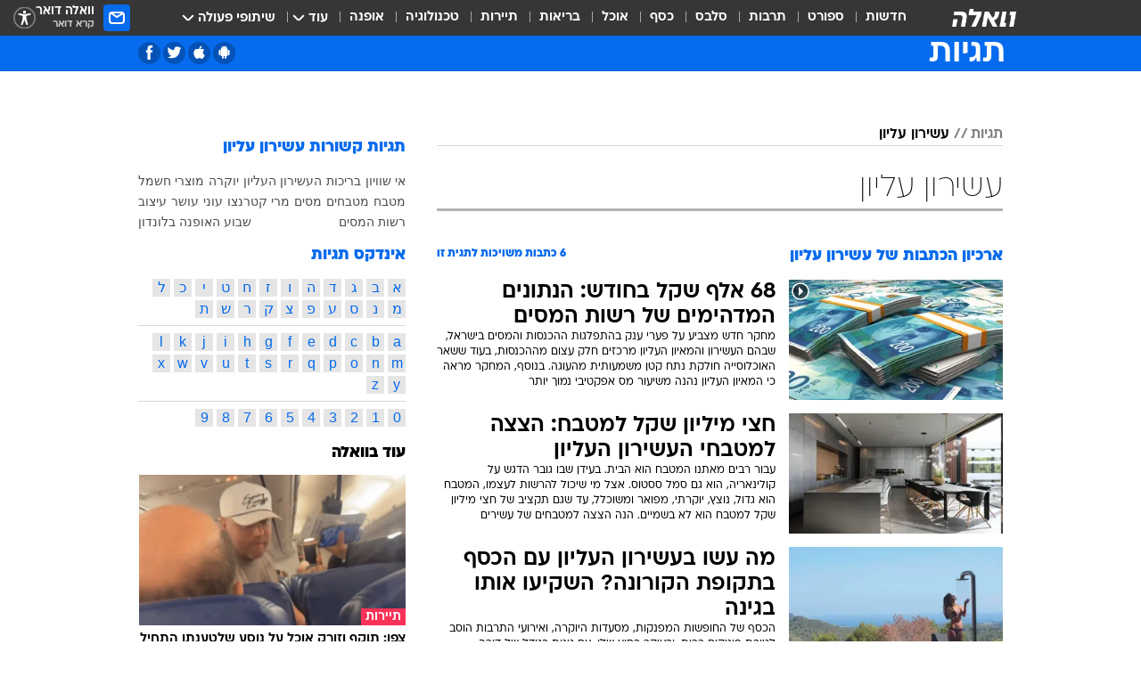

--- FILE ---
content_type: text/html; charset=utf-8
request_url: https://tags.walla.co.il/%D7%A2%D7%A9%D7%99%D7%A8%D7%95%D7%9F_%D7%A2%D7%9C%D7%99%D7%95%D7%9F
body_size: 128044
content:
<!doctype html><html lang="he"><head><meta charset="UTF-8"/><meta name="viewport" content="width=device-width,initial-scale=1,maximum-scale=1"/><meta http-equiv="X-UA-Compatible" content="ie=edge"/><meta property="og:site_name" content="וואלה"/><meta name="twitter:card" content="summary_large_image"/><link href="https://images.wcdn.co.il" rel="preconnect"/><link rel="preconnect" href="https://cdn.taboola.com"/><link rel="dns-prefetch" href="https://cdn.taboola.com"/> 
		<title data-react-helmet="true">עשירון עליון  - וואלה תגיות</title><meta property="og:title" content="תגיות"/><meta name="description" content="עשירון עליון מכל זווית אפשרית: ידיעות חמות, תמונות, קטעי וידאו, כתבות ארכיון, דעות ומאמרים. עדכונים מסביב לשעון על עשירון עליון - עכשיו בוואלה"/><meta property="og:description" content="עשירון עליון מכל זווית אפשרית: ידיעות חמות, תמונות, קטעי וידאו, כתבות ארכיון, דעות ומאמרים. עדכונים מסביב לשעון על עשירון עליון - עכשיו בוואלה"/><meta property="og:image" content="https://images.wcdn.co.il/f_auto,q_auto,w_1200,t_54/3/6/9/0/3690583-46.jpg"/><meta name="twitter:title" content="עשירון עליון  - וואלה תגיות"/><meta name="twitter:description" content="עשירון עליון מכל זווית אפשרית: ידיעות חמות, תמונות, קטעי וידאו, כתבות ארכיון, דעות ומאמרים. עדכונים מסביב לשעון על עשירון עליון - עכשיו בוואלה"/><meta name="twitter:image" content="https://images.wcdn.co.il/f_auto,q_auto,w_1200,t_54/3/6/9/0/3690583-46.jpg"/><meta property="og:type" content="website"/><meta property="og:url" content="https://tags.walla.co.il/עשירון_עליון"/><meta name="robots" content="noindex, follow"/>
		<link rel="canonical" href="https://tags.walla.co.il/עשירון_עליון"/><link
						rel="shortcut icon"
						href=/public/favicons/walla-main.ico
						type="image/x-icon"
						sizes="192X192"
					/><meta name="vertical-name" content="תגיות" /><meta name="vertical-name-en" content="Tags" /><script>window.addScriptPromise=(({src:t,async:e,name:r})=>{if(!(document.location.search.indexOf(`${r}=false`)>=0))return console.log(`[3rdparty] ${r}`),new Promise((n,c)=>{try{const a=document.createElement("script");a.setAttribute("src",t),a.setAttribute("data-script-name",r),e&&a.setAttribute("async",!0),a.onload=(()=>{n()}),a.onerror=(t=>{c(t)}),document.head.appendChild(a)}catch(t){c(t)}})});</script> <script async id="vad-hb-snippet" data-publisher="wallacoil">var _0x1a15 = [
				'vad_rollout',
				'cmd',
				'vad_timestamp',
				'async',
				'_vadHb',
				'text/javascript',
				'setAttribute',
				'//cdn.valuad.cloud/hb/',
				'top',
				'data-publisher',
				'disableInitialLoad',
				'getItem',
				'googletag',
				'pubads',
				'random',
				'now',
				'push',
				'refresh',
				'type',
				'document',
				'splice',
				'head',
			];
			(function (_0x13c736, _0x1a15d1) {
				var _0x14cdce = function (_0x5ee3c3) {
					while (--_0x5ee3c3) {
						_0x13c736['push'](_0x13c736['shift']());
					}
				};
				_0x14cdce(++_0x1a15d1);
			})(_0x1a15, 0xb7);
			var _0x14cd = function (_0x13c736, _0x1a15d1) {
				_0x13c736 = _0x13c736 - 0x0;
				var _0x14cdce = _0x1a15[_0x13c736];
				return _0x14cdce;
			};
			(function () {
				function _0x5a52f8() {
					var _0x3c4d66 = 'wallacoil';
					var _0x5169f8 = 'wallacoil';
					var _0x55553e = 'vad-hb-script';
					var _0x54e4f6 = Date[_0x14cd('0x8')]();
					var _0x1f2b7a = window[_0x14cd('0x1')]['document']['createElement']('script');
					_0x1f2b7a[_0x14cd('0xb')] = _0x14cd('0x14');
					_0x1f2b7a[_0x14cd('0x15')](_0x14cd('0x2'), _0x3c4d66);
					_0x1f2b7a['id'] = _0x55553e;
					_0x1f2b7a[_0x14cd('0x12')] = !![];
					var _0x2d40f0 = _0x54e4f6 - (_0x54e4f6 % (0x15180 * 0x3e8));
					var _0xd1e6c3 = parseInt(localStorage[_0x14cd('0x4')](_0x14cd('0x11')), 0xa) || _0x2d40f0;
					_0x1f2b7a['src'] =
						_0x14cd('0x0') + _0x5169f8 + '-prod.js' + '?timestamp=' + (_0x2d40f0 > _0xd1e6c3 ? _0x2d40f0 : _0xd1e6c3);
					window[_0x14cd('0x1')][_0x14cd('0xc')][_0x14cd('0xe')]['appendChild'](_0x1f2b7a);
				}
				function _0x45ed3b() {
					window[_0x14cd('0x5')] = window[_0x14cd('0x5')] || { cmd: [] };
					var _0x2787a5 = window[_0x14cd('0x5')];
					_0x2787a5[_0x14cd('0x10')] = _0x2787a5['cmd'] || [];
					if (_0x2787a5[_0x14cd('0x10')]['splice']) {
						_0x2787a5[_0x14cd('0x10')][_0x14cd('0xd')](0x0, 0x0, function () {
							_0x2787a5[_0x14cd('0x6')]()[_0x14cd('0x3')]();
						});
					} else {
						_0x2787a5[_0x14cd('0x10')][_0x14cd('0x9')](function () {
							_0x2787a5[_0x14cd('0x6')]()[_0x14cd('0x3')]();
						});
					}
				}
				function _0x1fd6a9() {
					window['googletag'] = window[_0x14cd('0x5')] || { cmd: [] };
					var _0x1f2f3b = window[_0x14cd('0x5')];
					_0x1f2f3b[_0x14cd('0x10')][_0x14cd('0x9')](function () {
						if (!window[_0x14cd('0x13')]) {
							_0x1f2f3b[_0x14cd('0x6')]()[_0x14cd('0xa')]();
						}
					});
				}
				var _0x170bb9 = parseFloat(localStorage[_0x14cd('0x4')](_0x14cd('0xf'))) || 0x1;
				if (Math[_0x14cd('0x7')]() <= _0x170bb9) {
					_0x45ed3b();
					_0x5a52f8();
					setTimeout(function () {
						_0x1fd6a9();
					}, 0xbb8);
				}
			})();</script><script async src="https://securepubads.g.doubleclick.net/tag/js/gpt.js"></script> <script>
    window.googletag = window.googletag || { cmd: [] };
    window.googletag.cmd.push(function () {
      window.googletag.pubads().enableLazyLoad({
        fetchMarginPercent: 150,
        renderMarginPercent: 100,
        mobileScaling: 1.0,
      });
      console.log('[GPT] Lazy loading is now enabled');
    });
  </script>  <script>
		function getCookie(name) {
			const cookies = document.cookie.split(';');
			for (let i = 0; i < cookies.length; i++) {
				const cookie = cookies[i].trim();
				if (cookie.startsWith(name + '=')) {
					return decodeURIComponent(cookie.substring(name.length + 1));
				}
			}
			return null;
		}
		const cookie = getCookie('webview-ppid')
		if(cookie){
			googletag.cmd.push(function () {
				googletag.pubads().setPublisherProvidedId(cookie);
			});
		}
        </script>  <script>
	(function () {
    	const isCookie = document.cookie.replace(/(?:(?:^|.*;\s*)userUniqueId\s*=\s*([^;]*).*$)|^.*$/, '$1');
        if (!isCookie) {
            const value = 'b8b708a8-43af-4ca4-b2ab-f52cd834b816_' + Date.now();
            document.cookie = 'userUniqueId=' + value + '; path=/; domain=.walla.co.il;'
        }
	})();
	</script>  <script>
	var t = {"item_id":0,"vertical_id":50,"vertical_name":"Tags","category_id":0,"categoryName":"","item_type":"","exclusive":"not","providerid":0,"sub_categoryId":0,"ContentProvider":"","mobile":"0","vertical_eng_name":"Tags","tohash":"","age":"0","gender":"0","login":"no","id":"","agegroup":"0","adb":"0","FatherSessionInSession":"","userUniqueId":"","page_type":"main","strip_step":"1"}
	googletag.cmd.push(function(){
		for (const [key, value] of Object.entries(t)) {
			googletag.pubads().setTargeting(key, value.toString());
			}
	})
 </script>  <script>var SSRTimer = setTimeout(() => {
				window.location.reload();
			}, 420000); // 7 minutes</script>   <script>window.WallaTargeting={"item_id":0,"vertical_id":50,"vertical_name":"תגיות","category_id":0,"categoryName":"","item_type":"","exclusive":"not","providerid":0,"sub_categoryId":0,"ContentProvider":"","mobile":"0","vertical_eng_name":"Tags","tohash":""}</script>  <script async>(function () {
				var loaderUrl, scriptType;
				window._taboolaOS = (function () {
					var userAgent = navigator.userAgent || navigator.vendor || window.opera;
					var url = document.URL || document.location.href || window.location.href;
					var isSportApp = url.indexOf('app=sport') > -1;
					var isWallaApp = url.indexOf('app=walla') > -1;
					var androidPubName = 'wallail-wallaandroidapp';
					var iosPubName = 'wallail-wallaiosapp';
					var webPubName = 'wallail-walla';
					if (url.indexOf('sheee') > -1) {
						androidPubName = 'wallail-sheeeandroidapp';
						iosPubName = 'wallail-sheeeiosapp';
						webPubName = 'wallail-sheee';
					} else if (url.indexOf('judaism') > -1) {
						androidPubName = 'wallail-judaismandroidapp';
						iosPubName = 'wallail-judaismiosapp';
						webPubName = 'wallail-judaism';
					} else if (isSportApp) {
						androidPubName = 'wallail-wallasportapp';
						iosPubName = 'wallail-wallasportapp';
						webPubName = 'wallail-wallasportapp';
					} else if (isWallaApp) {
						androidPubName = 'wallail-wallanewsapp';
						iosPubName = 'wallail-wallanewsapp';
						webPubName = 'wallail-wallanewsapp';
					} else {
						androidPubName = 'wallail-wallaandroidapp';
						iosPubName = 'wallail-wallaiosapp';
						webPubName = 'wallail-walla';
					}
					var isWebView = /chromeless=true/i.test(url);
					if (isWebView && /android/i.test(userAgent) && !isSportApp) {
						window.taboolaMobilePubName = androidPubName;
						scriptType = 'tb-mobile-loader-script';
						loaderUrl = 'https://cdn.taboola.com/libtrc/' + androidPubName + '/mobile-loader.js';
						return 'Android';
					} else if (isWebView && /iPhone|iPad|iPod/i.test(userAgent) && !isSportApp) {
						window.taboolaMobilePubName = iosPubName;
						scriptType = 'tb-mobile-loader-script';
						loaderUrl = 'https://cdn.taboola.com/libtrc/' + iosPubName + '/mobile-loader.js';
						return 'iOS';
					}
					scriptType = 'tb_loader_script';
					loaderUrl = 'https://cdn.taboola.com/libtrc/' + webPubName + '/loader.js';
					return 'Web';
				})();
				!(function (e, f, u, i) {
					if (!document.getElementById(i)) {
						e.async = true;
						e.src = u;
						e.id = i;
						f.parentNode.insertBefore(e, f);
					}
				})(document.createElement('script'), document.getElementsByTagName('script')[0], loaderUrl, scriptType);
			})();</script>    <script async>if (window.location.href.includes('//www.walla.co.il') || window.location.href.includes('//walla.co.il')) {
				const head = document.getElementsByTagName('head')[0];
				const webPushScript = document.createElement('script');
				webPushScript.async = true;
				webPushScript.src = 'https://cdn.taboola.com/webpush/publishers/1519763/taboola-push-sdk.js';
				head.appendChild(webPushScript);
			}</script>   <script>
	const wasPageReloaded = (function() {
		try {
			// https://stackoverflow.com/questions/5004978/check-if-page-gets-reloaded-or-refreshed-in-javascript/53307588#53307588
			return (
				(window.performance && window.performance.navigation && window.performance.navigation.type === 1) ||
				window.performance && window.performance.getEntriesByType && 
				window.performance.getEntriesByType('navigation')
				.map(function(nav) {return nav.type})
				.indexOf('reload') >= 0
				);
			} catch (e) {
				return false;
			}
		})();
		
		try {
			var isAAB = ('; ' + document.cookie).split('; sdfgh45678=').pop().split(';').shift() || '0';
			var pageNumberInSession = ('; ' + document.cookie).split('; _wpnis=').pop().split(';').shift() || '1';
			var fatherSessionInSession = ('; ' + document.cookie).split('; _wfsis=').pop().split(';').shift() || document.referrer || document.location.origin || '';
			window.dataLayer = [Object.assign({"verticalId":50,"verticalName":"תגיות","categoryId":"","sub_category_Id":"","itemId":"","itemTypeId":"","createdByUsername":"","itemTitle":"","itemPubliactionDate":"","itemCreatedDate":"","itemLastUpdate":"","itemTitleWordsCount":"","itemSubTitleWordsCount":"","itemPicCount":"","itemTagsCount":"","ContentProvider":"","contentProvider":"","ContentProviderId":"","ContentProviderSecondary":"","itemAuthor":"","itemAuthorId":"","tags":"","item_type":"","IsPlaybuzzOnPage":"","IsRecipe":"","IsPoll":"","IsSurvey":"","IsTrivia":"","itemSectionsWordsCount":"","itemWordCountRange":"","exclusive":"not","videoGenre":"","videoMovieName":"","categoryName":"","subCategoryName":"","AgeLimit":"false","mobile":"0","adb":"0","FatherSessionInSession":"","vertical_eng_name":"Tags","IsLive":"no","IsPodcast":"no","IsTaboolaOnPage":"0","editorId":"","editor":"","tohash":"",adb: isAAB, Pagenumberinsession:pageNumberInSession, FatherSessionInSession:fatherSessionInSession }, {wasPageReloaded: wasPageReloaded})];
		} catch (e) {
			console.error(e);
		}
		
		/* used in monitor */
		window.wallaGlobalEventData = {
			wasPageReloaded,
			title: document.title,
		};
		window.wallaEnv = {"DAL_URL":"https://dal.walla.co.il/","BUILD_TIME":"2026-01-22 12:50:48","WALLA_ENV":"prod","WALLA_MODE":"deploy"}
	</script>   <script async>(function (w, d, s, l, i) {
				w[l] = w[l] || [];
				w[l].push({ 'gtm.start': new Date().getTime(), event: 'gtm.js' });
				var f = d.getElementsByTagName(s)[0],
					j = d.createElement(s),
					dl = l != 'dataLayer' ? '&l=' + l : '';
				j.async = true;
				j.src = 'https://www.googletagmanager.com/gtm.js?id=' + i + dl;
				f.parentNode.insertBefore(j, f);
			})(window, document, 'script', 'dataLayer', 'GTM-T728TH');</script>  <script async>(function (w, d, s, l, i) {
				w[l] = w[l] || [];
				w[l].push({ 'gtm.start': new Date().getTime(), event: 'gtm.js' });
				var f = d.getElementsByTagName(s)[0],
					j = d.createElement(s),
					dl = l != 'dataLayer' ? '&l=' + l : '';
				j.async = true;
				j.src = 'https://www.googletagmanager.com/gtm.js?id=' + i + dl;
				f.parentNode.insertBefore(j, f);
			})(window, document, 'script', 'dataLayer', 'GTM-WGMK7ZS');</script>  <script>console.log('loading read aloud');
			window.ga =
				window.ga ||
				function () {
					(ga.q = ga.q || []).push(arguments);
				};
			ga.l = +new Date();
			const _scripts = [{ url: 'https://www.google-analytics.com/analytics.js', name: 'google_analytics' }];
			_scripts.forEach(function (_s) {
				addScriptPromise({ src: _s?.url, async: true, name: _s.name });
			});
			// }</script><script defer="defer" src="https://tags.dxmdp.com/tags/bc8a7a32-7d98-4226-8af9-d2a43a8621cc/dmp-provider.js"></script>  <script>(function () {
				/** CONFIGURATION START **/
				var _sf_async_config = (window._sf_async_config = window._sf_async_config || {});
				_sf_async_config.uid = 20047;
				_sf_async_config.domain = 'walla.co.il'; //CHANGE THIS TO THE ROOT DOMAIN
				_sf_async_config.flickerControl = false;
				_sf_async_config.useCanonical = true;
				_sf_async_config.useCanonicalDomain = true;
				_sf_async_config.sections =
					window.WallaTargeting && window.WallaTargeting.vertical_name ? window.WallaTargeting.vertical_name : '';
				_sf_async_config.authors =
					window.WallaTargeting && window.WallaTargeting.itemAuthor ? window.WallaTargeting.itemAuthor : '';
				/** CONFIGURATION END **/
				function loadChartbeat() {
					var e = document.createElement('script');
					var n = document.getElementsByTagName('script')[0];
					e.type = 'text/javascript';
					e.async = true;
					e.src = '//static.chartbeat.com/js/chartbeat.js';
					n.parentNode.insertBefore(e, n);
				}
				loadChartbeat();
			})();</script><script async src="//static.chartbeat.com/js/chartbeat_mab.js"></script>  </head><body class="">  <script>var isMobile =
				/iPhone|iPad|iPod|midp|rv:1.2.3.4|ucweb|windows ce|windows mobile|BlackBerry|IEMobile|Opera Mini|Android/i.test(
					navigator.userAgent
				);
			if (isMobile) {
				var newDiv = document.createElement('div');
				newDiv.className = 'no-mobile-app';
				newDiv.style.display = 'none';
				document.body.appendChild(newDiv);
			}</script>   <div id="vadInterstitialSplash"><script>var isMobile =
					/iPhone|iPad|iPod|midp|rv:1.2.3.4|ucweb|windows ce|windows mobile|BlackBerry|IEMobile|Opera Mini|Android/i.test(
						navigator.userAgent
					);
				if (isMobile) {
					console.log('interstitial from HTML!!!');
					var googletag = googletag || {};
					googletag.cmd = googletag.cmd || [];

					var showInterstitial = true;
					function getInterstitialData() {
						var retval = localStorage.getItem('interstitialData');
						return retval ? JSON.parse(retval) : [Date.now(), 0, false];
					}
					var interstitialData = getInterstitialData();
					var timestamp = interstitialData[0];
					var attempts = interstitialData[1];
					var served = interstitialData[2];
					var hourPassed = timestamp && timestamp + 660 * 1000 < Date.now(); // 11 minutes
					if (hourPassed) {
						attempts = 0;
						showInterstitial = false;
						timestamp = Date.now();
						localStorage.removeItem('interstitialData');
						console.log('google interstitial, an hour passed');
					} else if (attempts < 2 && !served) {
						console.log(
							'google interstitial, attempts: ',
							attempts,
							'interstitial:',
							timestamp ? new Date(timestamp) : 'N/A'
						);
						showInterstitial = false;
					} else {
						console.log(
							'publisher interstitial, attempts: ',
							attempts,
							'timestamp:',
							timestamp ? new Date(timestamp) : 'N/A'
						);
					}
					var urlInterstitial = window.location.pathname;
					var ref = document.referrer || document.location.hostname;
					var isDiv = document.querySelector('.no-mobile-app');
					console.log('is div no-mobile-app ==== ', !!isDiv);
					if (!!isDiv && showInterstitial) {
						googletag.cmd.push(function () {
							// TODO: replace adunit - construct non Google interstitial adunit name
							// var adunit = "/".concat(r.Z.get().ads.networkId, "/").concat(r.Z.get().ads.adUnitPrefix, "interstitial_vad_phone");
							// url === '/' is homepage
							var adunit =
								urlInterstitial === '/'
									? '/43010785/wallanews/main/MW_Interstitial_Phone'
									: '/43010785/wallanews/innerpages/MW_Interstitial_Phone';
							var e,
								n = googletag.defineSlot(adunit, [1, 1], 'vadInterstitialSplash').addService(googletag.pubads());
							n.setTargeting(
								'exclusive',
								(null === (e = window.WallaTargeting) || void 0 === e ? void 0 : e.exclusive) || 'not'
							);
							googletag.enableServices();
							googletag.display('vadInterstitialSplash');
							console.log('publisher interstitial', adunit.split('/').pop());
						});
					} else {
						localStorage.setItem('interstitialData', JSON.stringify([timestamp, attempts + 1, served]));
						// TODO: replace adunit - construct Google interstitial adunit name
						// var adunit = "/".concat(r.Z.get().ads.networkId, "/").concat(r.Z.get().ads.adUnitPrefix, "interstitial_phone");
						// url === '/' is homepage
						var adunit =
							urlInterstitial === '/'
								? '/43010785/wallanews/main/interstitial_phone'
								: '/43010785/wallanews/innerpages/interstitial_phone';
						console.log('google interstitial', adunit);
						// GPT ad slots
						googletag.cmd.push(function () {
							// TODO: code taken from your current interstitial implementation, change as needed.
							var e,
								n = googletag.defineOutOfPageSlot(adunit, googletag.enums.OutOfPageFormat.INTERSTITIAL);
							n &&
								(n.addService(googletag.pubads()),
								n.setTargeting(
									'exclusive',
									(null === (e = window.WallaTargeting) || void 0 === e ? void 0 : e.exclusive) || 'not'
								)),
								googletag.enableServices(),
								googletag.display(n);
						});
					}

					googletag.cmd.push(function () {
						googletag.pubads().addEventListener('slotRenderEnded', function (event) {
							var slotName = event.slot.getSlotElementId();
							if (!event.isEmpty && slotName.indexOf('interstitial_phone') > -1) {
								var interstitialData = getInterstitialData();
								localStorage.setItem(
									'interstitialData',
									JSON.stringify([interstitialData[0], interstitialData[1], true])
								);
								console.log('google interstitial served');
							}
						});
					});
				}</script></div><script>/*
			Want to customize your button? visit our documentation page:
			https://enterprise.nagich.co.il/custom-button.taf
			*/
			window.interdeal = {
				sitekey: '5160cb3b771e72b657e6579c599b82a2',
				Position: 'left',
				domains: {
					js: 'https://js.nagich.co.il/',
					acc: 'https://access.nagich.co.il/',
				},
				stopNotifFocus: true,
				Menulang: 'HE',
				btnStyle: {
					vPosition: ['80%', '20%'],
					scale: ['0.5', '0.5'],
					color: {
						main: '#1c4bb6',
						second: '#ffffff',
					},
					icon: {
						outline: true,
						type: 1,
						shape: 'circle',
					},
				},
			};
			(function (doc, head, body) {
				var coreCall = doc.createElement('script');
				coreCall.src = interdeal.domains.js + 'core/4.6.12/accessibility.js';
				coreCall.defer = true;
				coreCall.integrity =
					'sha512-tbmzeMlPGqU0SEFXwKxqHdaa9SnF4EjTai5LCahOcN9KSTIo9LRscxtii6TZ0MSooxl73IZg2cj6klk8wBm0hg==';
				coreCall.crossOrigin = 'anonymous';
				coreCall.setAttribute('data-cfasync', true);
				body ? body.appendChild(coreCall) : head.appendChild(coreCall);
			})(document, document.head, document.body);</script>  <div id="modal-root"></div><div id="pop-up-seniors"></div><div id="root"><style data-emotion="css jqbv74 lwohc9 18l7q8n 1b0i2bu 1p27pre 1njwyst ltupjm 1ppv781 9jty6z hi2koi jmywp2 gt9fym 1unvu1o 1s9m7en 1t8246r ycb6ds 1a9ifeg 1f2wv5l">@media (max-width: 969px){body{padding-top:94px;}body.mobile-app,body.no-main-header,body.vod,body.sheee{padding-top:0;}body.zahav{padding-top:48px;}body.without-horizontal-nav:not(.mobile-app){padding-top:54px;}body.with-top-mobile-app-header.with-top-mobile-app-header{padding-top:70px;padding-bottom:30px;}body.new-hp{padding-top:43px;}}@media (max-width: 969px){.font-size-container{display:block;}.font-slider-container{display:block;}.walla-logo-mobile-container{display:-webkit-box;display:-webkit-flex;display:-ms-flexbox;display:flex;-webkit-align-items:center;-webkit-box-align:center;-ms-flex-align:center;align-items:center;-webkit-box-pack:center;-ms-flex-pack:center;-webkit-justify-content:center;justify-content:center;width:100%;}.font-slider{width:100%;height:116px;-webkit-flex-shrink:0;-ms-flex-negative:0;-webkit-flex-shrink:0;-ms-flex-negative:0;flex-shrink:0;border-top:1px solid #000;border-bottom:1px solid #000;background:#FFF;display:-webkit-box;display:-webkit-flex;display:-ms-flexbox;display:flex;-webkit-box-pack:center;-ms-flex-pack:center;-webkit-justify-content:center;justify-content:center;-webkit-align-items:center;-webkit-box-align:center;-ms-flex-align:center;align-items:center;position:fixed;top:53px;left:0;right:0;z-index:10000;opacity:0;visibility:hidden;-webkit-transition:opacity 0.3s ease-in-out,visibility 0.3s ease-in-out;transition:opacity 0.3s ease-in-out,visibility 0.3s ease-in-out;}.font-slider.visible{opacity:1;visibility:visible;}}@-webkit-keyframes animation-lwohc9{0%{top:-54px;}100%{top:0;}}@keyframes animation-lwohc9{0%{top:-54px;}100%{top:0;}}@-webkit-keyframes animation-18l7q8n{0%{-webkit-transform:translateY(2px);-moz-transform:translateY(2px);-ms-transform:translateY(2px);transform:translateY(2px);}20%{-webkit-transform:translateY(-2px);-moz-transform:translateY(-2px);-ms-transform:translateY(-2px);transform:translateY(-2px);}90%{-webkit-transform:translateY(3px);-moz-transform:translateY(3px);-ms-transform:translateY(3px);transform:translateY(3px);}100%{-webkit-transform:translateY(2px);-moz-transform:translateY(2px);-ms-transform:translateY(2px);transform:translateY(2px);}}@keyframes animation-18l7q8n{0%{-webkit-transform:translateY(2px);-moz-transform:translateY(2px);-ms-transform:translateY(2px);transform:translateY(2px);}20%{-webkit-transform:translateY(-2px);-moz-transform:translateY(-2px);-ms-transform:translateY(-2px);transform:translateY(-2px);}90%{-webkit-transform:translateY(3px);-moz-transform:translateY(3px);-ms-transform:translateY(3px);transform:translateY(3px);}100%{-webkit-transform:translateY(2px);-moz-transform:translateY(2px);-ms-transform:translateY(2px);transform:translateY(2px);}}body.adBackground .walla-core-container{padding-right:10px;padding-left:10px;}body.adBackground .adBox.adBackround{margin-top:0!important;margin-bottom:25px!important;}.top-phone-item-placeholder{background-color:#F5F5F5;position:absolute;top:0;right:50%;-webkit-transform:translateX(50%);-moz-transform:translateX(50%);-ms-transform:translateX(50%);transform:translateX(50%);overflow:hidden;}.top-phone-item-placeholder-wallasport{background-color:#F5F5F5;width:375px;height:50px;position:absolute;top:0;right:50%;-webkit-transform:translateX(50%);-moz-transform:translateX(50%);-ms-transform:translateX(50%);transform:translateX(50%);overflow:hidden;}.item-ad-in-content-placeholder{background-color:#F5F5F5;width:336px;height:280px;position:relative;right:50%;-webkit-transform:translateX(50%);-moz-transform:translateX(50%);-ms-transform:translateX(50%);transform:translateX(50%);overflow:hidden!important;}.slot-prestitial-desktop{background-color:var(--white, #ffffff);width:100%;position:fixed;z-index:99999999999;top:0;right:0;left:0;bottom:0;display:none;overflow:visible!important;}.slot-hidden{display:none;}@-webkit-keyframes animation-1p27pre{0%{top:-54px;}100%{top:0;}}@keyframes animation-1p27pre{0%{top:-54px;}100%{top:0;}}@-webkit-keyframes animation-1njwyst{0%{opacity:0;}100%{opacity:.5;}}@keyframes animation-1njwyst{0%{opacity:0;}100%{opacity:.5;}}@-webkit-keyframes animation-ltupjm{0%{bottom:-100%;}100%{bottom:0;}}@keyframes animation-ltupjm{0%{bottom:-100%;}100%{bottom:0;}}@-webkit-keyframes animation-1ppv781{0%{-webkit-transform:rotate(0deg);-webkit-transform:rotate(0deg);-moz-transform:rotate(0deg);-ms-transform:rotate(0deg);transform:rotate(0deg);}100%{-webkit-transform:rotate(360deg);-webkit-transform:rotate(360deg);-moz-transform:rotate(360deg);-ms-transform:rotate(360deg);transform:rotate(360deg);}}@keyframes animation-1ppv781{0%{-webkit-transform:rotate(0deg);-webkit-transform:rotate(0deg);-moz-transform:rotate(0deg);-ms-transform:rotate(0deg);transform:rotate(0deg);}100%{-webkit-transform:rotate(360deg);-webkit-transform:rotate(360deg);-moz-transform:rotate(360deg);-ms-transform:rotate(360deg);transform:rotate(360deg);}}html{line-height:1.15;-webkit-text-size-adjust:100%;}body{margin:0;}body.h-100{height:100%;overflow:hidden;}body.h-100 #root{height:100%;}body.h-100 #root .vertical-4{height:100%;}h1{font-size:2em;margin:0.67em 0;}hr{box-sizing:content-box;height:0;overflow:visible;}pre{font-family:monospace,monospace;font-size:1em;}a{background-color:transparent;}abbr[title]{border-bottom:0;-webkit-text-decoration:underline;text-decoration:underline;-webkit-text-decoration:underline dotted;text-decoration:underline dotted;}b,strong{font-weight:bolder;}code,kbd,samp{font-family:monospace,monospace;font-size:1em;}small{font-size:80%;}sub,sup{font-size:75%;line-height:0;position:relative;vertical-align:baseline;}sub{bottom:-0.25em;}sup{top:-0.5em;}img{border-style:none;}button,input,optgroup,select,textarea{font-family:inherit;font-size:100%;line-height:1.15;margin:0;}button,input{overflow:visible;}button,select{text-transform:none;}button,[type='button'],[type='reset'],[type='submit']{-webkit-appearance:button;}button::-moz-focus-inner,[type='button']::-moz-focus-inner,[type='reset']::-moz-focus-inner,[type='submit']::-moz-focus-inner{border-style:none;padding:0;}button:-moz-focusring,[type='button']:-moz-focusring,[type='reset']:-moz-focusring,[type='submit']:-moz-focusring{outline:1px dotted ButtonText;}fieldset{padding:0.35em 0.75em 0.625em;}legend{box-sizing:border-box;color:inherit;display:table;max-width:100%;padding:0;white-space:normal;}progress{vertical-align:baseline;}textarea{overflow:auto;}[type='checkbox'],[type='radio']{box-sizing:border-box;padding:0;}[type='number']::-webkit-inner-spin-button,[type='number']::-webkit-outer-spin-button{height:auto;}[type='search']{-webkit-appearance:textfield;outline-offset:-2px;}[type='search']::-webkit-search-decoration{-webkit-appearance:none;}::-webkit-file-upload-button{-webkit-appearance:button;font:inherit;}details{display:block;}summary{display:-webkit-box;display:-webkit-list-item;display:-ms-list-itembox;display:list-item;}template{display:none;}[hidden]{display:none;}html,button,input,select,textarea{font-family:arial,helvetica,sans-serif;}button:disabled{cursor:default;}*,*:before,*:after{box-sizing:border-box;}a{-webkit-text-decoration:none;text-decoration:none;color:inherit;cursor:pointer;}img{display:block;}button,input[type='submit']{background-color:transparent;border-width:0;padding:0;cursor:pointer;}input{border-width:0;}input::-moz-focus-inner{border:0;padding:0;margin:0;}ul,ol,dd{margin:0;padding:0;list-style:none;}h1,h2,h3,h4,h5,h6{margin:0;font-size:inherit;font-weight:inherit;}p{margin:0;}cite{font-style:normal;}fieldset{border-width:0;padding:0;margin:0;}iframe{border-style:none;border-width:0;}form{margin:0;padding:0;}table{border:0;border-spacing:0px;border-collapse:collapse;}table td{padding:0px;}input[type='number']::-webkit-inner-spin-button,input[type='number']::-webkit-outer-spin-button{-ms-appearance:none;-moz-appearance:none;-webkit-appearance:none;-webkit-appearance:none;-moz-appearance:none;-ms-appearance:none;appearance:none;margin:0;}figure{margin:0;}@font-face{font-family:'ploni-ultra-light';font-display:block;src:url('/public/font/ploni/ploni-walla-ultralight-aaa.woff') format('woff'),url('/public/font/ploni/ploni-walla-ultralight-aaa.woff2') format('woff2'),url('/public/font/ploni/ploni-walla-ultralight-aaa.otf') format('opentype');font-weight:200;}@font-face{font-family:'ploni-light';font-display:block;src:url('/public/font/ploni/ploni-walla-light-aaa.woff') format('woff'),url('/public/font/ploni/ploni-walla-light-aaa.woff2') format('woff2'),url('/public/font/ploni/ploni-walla-light-aaa.otf') format('opentype');font-weight:300;}@font-face{font-family:'ploni-regular';font-display:block;src:url('/public/font/ploni/ploni-walla-regular-aaa.woff') format('woff'),url('/public/font/ploni/ploni-walla-regular-aaa.woff2') format('woff2'),url('/public/font/ploni/ploni-walla-regular-aaa.otf') format('opentype');font-weight:400;}@font-face{font-family:'ploni-medium';font-display:block;src:url('/public/font/ploni/ploni-walla-medium-aaa.woff') format('woff'),url('/public/font/ploni/ploni-walla-medium-aaa.woff2') format('woff2'),url('/public/font/ploni/ploni-walla-medium-aaa.otf') format('opentype');font-weight:500;}@font-face{font-family:'ploni-demi-bold';font-display:block;src:url('/public/font/ploni/ploni-walla-demibold-aaa.woff') format('woff'),url('/public/font/ploni/ploni-walla-demibold-aaa.woff2') format('woff2'),url('/public/font/ploni/ploni-walla-demibold-aaa.otf') format('opentype');font-weight:600;}@font-face{font-family:'ploni-bold';font-display:block;src:url('/public/font/ploni/ploni-walla-bold-aaa.woff') format('woff'),url('/public/font/ploni/ploni-walla-bold-aaa.woff2') format('woff2'),url('/public/font/ploni/ploni-walla-bold-aaa.otf') format('opentype');font-weight:700;}@font-face{font-family:'ploni-ultra-bold';font-display:block;src:url('/public/font/ploni/ploni-walla-ultrabold-aaa.woff') format('woff'),url('/public/font/ploni/ploni-walla-ultrabold-aaa.woff2') format('woff2'),url('/public/font/ploni/ploni-walla-ultrabold-aaa.otf') format('opentype');font-weight:800;}@font-face{font-family:'ploni-black';font-display:block;src:url('/public/font/ploni/ploni-walla-black-aaa.woff') format('woff'),url('/public/font/ploni/ploni-walla-black-aaa.woff2') format('woff2'),url('/public/font/ploni/ploni-walla-black-aaa.otf') format('opentype');font-weight:900;}@font-face{font-family:'almoni-ultra-light';font-display:block;src:url('/public/font/almoni/almoni-neue-aaa-200.woff') format('woff'),url('/public/font/almoni/almoni-neue-aaa-200.ttf') format('truetype');font-weight:200;}@font-face{font-family:'c-light';font-display:block;src:url('/public/font/almoni/almoni-neue-aaa-300.woff') format('woff'),url('/public/font/almoni/almoni-neue-aaa-300.ttf') format('truetype');font-weight:300;}@font-face{font-family:'almoni-regular';font-display:block;src:url('/public/font/almoni/almoni-neue-aaa-400.woff') format('woff'),url('/public/font/almoni/almoni-neue-aaa-400.ttf') format('truetype');font-weight:400;}@font-face{font-family:'almoni-medium';font-display:block;src:url('/public/font/almoni/almoni-neue-aaa-500.woff') format('woff'),url('/public/font/almoni/almoni-neue-aaa-500.ttf') format('truetype');font-weight:500;}@font-face{font-family:'almoni-demi-bold';font-display:block;src:url('/public/font/almoni/almoni-neue-aaa-600.woff') format('woff'),url('/public/font/almoni/almoni-neue-aaa-600.ttf') format('truetype');font-weight:600;}@font-face{font-family:'almoni-bold';font-display:block;src:url('/public/font/almoni/almoni-neue-aaa-700.woff') format('woff'),url('/public/font/almoni/almoni-neue-aaa-700.ttf') format('truetype');font-weight:700;}@font-face{font-family:'almoni-ultra-bold';font-display:block;src:url('/public/font/almoni/almoni-neue-aaa-800.woff') format('woff'),url('/public/font/almoni/almoni-neue-aaa-800.ttf') format('truetype');font-weight:800;}@font-face{font-family:'almoni-black';font-display:block;src:url('/public/font/almoni/almoni-neue-aaa-900.woff') format('woff'),url('/public/font/almoni/almoni-neue-aaa-900.ttf') format('truetype');font-weight:900;}@font-face{font-family:'almoni-ultra-black';font-display:block;src:url('/public/font/almoni/almoni-neue-aaa-900b.woff') format('woff'),url('/public/font/almoni/almoni-neue-aaa-900b.ttf') format('truetype');font-weight:900;}@font-face{font-family:'spoiler-regular';font-display:block;src:url('/public/font/spoiler/fbspoileren-regular-webfont.woff') format('woff'),url('/public/font/spoiler/fbspoileren-regular-webfont.ttf') format('truetype');}@font-face{font-family:'OpenSans-Regular';src:url('/public/font/OpenSans/OpenSans-Regular.eot');src:url('/public/font/OpenSans/OpenSans-Regular.eot?#iefix') format('embedded-opentype'),url('/public/font/OpenSans/OpenSans-Regular.woff') format('woff');font-weight:normal;font-style:normal;font-display:block;}@font-face{font-family:'OpenSans-Italic';src:url('/public/font/OpenSans/OpenSans-Italic.eot');src:url('/public/font/OpenSans/OpenSans-Italic.eot?#iefix') format('embedded-opentype'),url('/public/font/OpenSans/OpenSans-Italic.woff') format('woff');font-weight:normal;font-style:italic;font-display:block;}@font-face{font-family:'OpenSans-Bold';src:url('/public/font/OpenSans/OpenSans-Bold.eot');src:url('/public/font/OpenSans/OpenSans-Bold.eot?#iefix') format('embedded-opentype'),url('/public/font/OpenSans/OpenSans-Bold.woff') format('woff');font-weight:bold;font-style:normal;font-display:block;}@font-face{font-family:'OpenSans-BoldItalic';src:url('/public/font/OpenSans/OpenSans-BoldItalic.eot');src:url('/public/font/OpenSans/OpenSans-BoldItalic.eot?#iefix') format('embedded-opentype'),url('/public/font/OpenSans/OpenSans-BoldItalic.woff') format('woff');font-weight:bold;font-style:italic;font-display:block;}@font-face{font-family:'OpenSans-ExtraBold';src:url('/public/font/OpenSans/OpenSans-ExtraBold.eot');src:url('/public/font/OpenSans/OpenSans-ExtraBold.eot?#iefix') format('embedded-opentype'),url('/public/font/OpenSans/OpenSans-ExtraBold.woff') format('woff');font-weight:bold;font-style:normal;font-display:block;}@font-face{font-family:'OpenSans-ExtraBoldItalic';src:url('/public/font/OpenSans/OpenSans-ExtraBoldItalic.eot');src:url('/public/font/OpenSans/OpenSans-ExtraBoldItalic.eot?#iefix') format('embedded-opentype'),url('/public/font/OpenSans/OpenSans-ExtraBoldItalic.woff') format('woff');font-weight:bold;font-style:italic;font-display:block;}@font-face{font-family:'OpenSans-Light';src:url('/public/font/OpenSans/OpenSans-Light.eot');src:url('/public/font/OpenSans/OpenSans-Light.eot?#iefix') format('embedded-opentype'),url('/public/font/OpenSans/OpenSans-Light.woff') format('woff');font-weight:300;font-style:normal;font-display:block;}@font-face{font-family:'OpenSans-Medium';src:url('/public/font/OpenSans/OpenSans-Medium.eot');src:url('/public/font/OpenSans/OpenSans-Medium.eot?#iefix') format('embedded-opentype'),url('/public/font/OpenSans/OpenSans-Medium.woff') format('woff');font-weight:500;font-style:normal;font-display:block;}@font-face{font-family:'NotoSansHebrew-Regular';src:url('/public/font/NotoSansHebrew/NotoSansHebrew-Regular.eot');src:url('/public/font/NotoSansHebrew/NotoSansHebrew-Regular.eot?#iefix') format('embedded-opentype'),url('/public/font/NotoSansHebrew/NotoSansHebrew-Regular.woff') format('woff');font-weight:normal;font-style:normal;font-display:block;}@font-face{font-family:'NotoSansHebrew-Bold';src:url('/public/font/NotoSansHebrew/NotoSansHebrew-Bold.eot');src:url('/public/font/NotoSansHebrew/NotoSansHebrew-Bold.eot?#iefix') format('embedded-opentype'),url('/public/font/NotoSansHebrew/NotoSansHebrew-Bold.woff') format('woff');font-weight:bold;font-style:normal;font-display:block;}@font-face{font-family:'walla-fun';src:url('/public/font/fun/games.woff') format('woff'),url('/public/font/fun/games.ttf') format('truetype');font-weight:normal;font-style:normal;}[class^='walla-fun-']:before,[class*=' walla-fun-']:before{font-family:'walla-fun';speak:none;line-height:1;-webkit-font-smoothing:antialiased;-moz-osx-font-smoothing:grayscale;width:100%;height:100%;display:-webkit-box;display:-webkit-flex;display:-ms-flexbox;display:flex;-webkit-align-items:center;-webkit-box-align:center;-ms-flex-align:center;align-items:center;-webkit-box-pack:center;-ms-flex-pack:center;-webkit-justify-content:center;justify-content:center;font-size:20px;}.walla-fun-expand:before{content:'\41';}.walla-fun-cards:before{content:'\42';}.walla-fun-brain:before{content:'\43';}.walla-fun-fashion:before{content:'\44';}.walla-fun-action:before{content:'\45';}.walla-fun-time:before{content:'\46';}.walla-fun-star:before{content:'\47';}.walla-fun-sport:before{content:'\48';}.walla-fun-racing:before{content:'\49';}.walla-fun-personal:before{content:'\4a';}.walla-fun-motor:before{content:'\4b';}.walla-fun-crazy:before{content:'\4c';}.walla-fun-cooking:before{content:'\4d';}.walla-fun-bubbles:before{content:'\4e';}.walla-fun-arrow-left:before{content:'\4f';}.walla-fun-arrow-right:before{content:'\50';}.walla-fun-arcade:before{content:'\51';}.walla-fun-spongebob:before{content:'\52';}.walla-fun-animals:before{content:'\53';}.walla-fun-cactus:before{content:'\54';}.walla-fun-paint:before{content:'\55';}.walla-fun-mahjong:before{content:'\56';}.walla-fun-mario:before{content:'\57';}@font-face{font-family:'walla-weather';src:url('/public/font/weather/wallaweather.woff') format('woff'),url('/public/font/weather/wallaweather.ttf') format('truetype');font-weight:normal;font-style:normal;}[class^='walla-weather-']:before,[class*=' walla-weather-']:before{font-family:'walla-weather';speak:none;line-height:1;-webkit-font-smoothing:antialiased;-moz-osx-font-smoothing:grayscale;width:100%;height:100%;display:-webkit-box;display:-webkit-flex;display:-ms-flexbox;display:flex;-webkit-align-items:center;-webkit-box-align:center;-ms-flex-align:center;align-items:center;-webkit-box-pack:center;-ms-flex-pack:center;-webkit-justify-content:center;justify-content:center;font-size:20px;}.walla-weather-air-directions:before{content:'a';}.walla-weather-air-pollution:before{content:'b';}.walla-weather-humidity:before{content:'c';}.walla-weather-moon:before{content:'d';}.walla-weather-sun:before{content:'e';}.walla-weather-temp:before{content:'f';}.walla-weather-wave-hight:before{content:'g';}.walla-weather-wave-status:before{content:'h';}.walla-weather-wind:before{content:'i';}.walla-weather-wind-2:before{content:'j';}.walla-weather-down-arrow:before{content:'\6b';}.walla-weather-up-arrow:before{content:'\6c';}.walla-weather-error:before{content:'\6d';}@font-face{font-family:'walla-icons';font-display:block;src:url('/public/font/fonticon/wallaicons.woff') format('woff'),url('/public/font/fonticon/wallaicons.ttf') format('truetype');font-weight:500;}[class^='walla-icon-']:before,[class*=' walla-icon-']:before{font-family:'walla-icons';speak:none;line-height:1;-webkit-font-smoothing:antialiased;-moz-osx-font-smoothing:grayscale;width:100%;height:100%;display:-webkit-box;display:-webkit-flex;display:-ms-flexbox;display:flex;-webkit-align-items:center;-webkit-box-align:center;-ms-flex-align:center;align-items:center;-webkit-box-pack:center;-ms-flex-pack:center;-webkit-justify-content:center;justify-content:center;font-size:20px;}[class^='walla-icon-'].small:before,[class*=' walla-icon-'].small:before{font-size:17px;}.walla-icon-printer:before{content:'Z';}.walla-icon-next:before{content:'C';}.walla-icon-prev:before{content:'B';}.walla-icon-down:before{content:'w';}.walla-icon-search:before{content:'E';}.walla-icon-facebook:before{content:'j';}.walla-icon-whatsapp:before{content:'Q';}.walla-icon-twitter:before{content:'d';}.walla-icon-personal:before{content:'';}.walla-icon-envelop:before{content:'s';}.walla-icon-arrow-down:before{content:'w';}.walla-icon-arrow-up:before{content:'x';}.walla-icon-arrow-up-white:before{content:'x';color:#ffffff;}.walla-icon-arrow-down:before{content:'w';}.walla-icon-x:before{content:'F';}.walla-icon-talkback:before{content:'';width:18px;height:20px;background:url(/public/assets/icons/talkbacks/talkbacks18x20.svg);background-repeat:no-repeat;}.walla-icon-thumb:before{content:'2';}.walla-icon-thumb-down:before{content:'2';-webkit-transform:rotate(180deg);-moz-transform:rotate(180deg);-ms-transform:rotate(180deg);transform:rotate(180deg);}.walla-icon-X:before{content:'F';}.walla-icon-heart:before{content:'G';}.walla-icon-walla:before{content:'u';}.walla-icon-sub-talkback:before{content:'(';}.walla-icon-add-talkback:before{content:')';}.walla-icon-tags:before{content:'m';font-size:12px;color:rgb(70, 70, 70);}.walla-icon-share-android:before{content:'0';}.walla-icon-share-iphone:before{content:'1';font-weight:900;}.walla-icon-double-arrow-left:before{content:'\24';}.walla-icon-double-arrow-right:before{content:'\25';}.walla-icon-arrow-left:before{content:'n';}.walla-icon-left:before{content:'y';}.walla-icon-right:before{content:'z';}.walla-icon-switch-arrows:before{content:'\23';}.walla-icon-play-with-border:before{content:'';width:26px;height:26px;background:url(/public/assets/icons/walla-sprite.svg);background-repeat:no-repeat;-webkit-background-position:-102px -175px;background-position:-102px -175px;}.walla-icon-apple:before{content:'\61';-webkit-transform:translate(0, -1px);-moz-transform:translate(0, -1px);-ms-transform:translate(0, -1px);transform:translate(0, -1px);}.walla-icon-android:before{content:'\62';}.walla-icon-instagram:before{content:'H';}.walla-icon-youtube:before{content:'\53';font-size:16px;}.walla-icon-magnifier:before{content:'D';}.walla-icon-back-arrow:before{content:'';width:16px;height:16px;background:url(/public/assets/icons/icons-daily-tip-arrow-left.svg);background-repeat:no-repeat;}html{height:100%;font-size:1px;line-height:1;}html #INDmenu-btn{display:none!important;}html[lang="he"] body{direction:rtl;}html.resize-1{font-size:1px;}html.resize-2{font-size:1.1px;}html.resize-2 *{line-height:1.1!important;}html.resize-3{font-size:1.2px;}html.resize-3 *{line-height:1.2!important;}html.resize-4{font-size:1.3px;}html.resize-4 *{line-height:1.3!important;}html.resize-5{font-size:1.4px;}html.resize-5 *{line-height:1.4!important;}html.resize-6{font-size:1.5px;}html.resize-6 *{line-height:1.5!important;}html.resize-7{font-size:1.6px;}html.resize-7 *{line-height:1.6!important;}body{font-family:arial,sans-serif;font-size:16rem;line-height:1.3;--vertical-color:#066bed;--black:#000000;--gray1:#191919;--gray2:#333333;--gray3:#4c4c4c;--gray4:#666666;--gray5:#7f7f7f;--gray6:#999999;--gray7:#b2b2b2;--gray8:#d8d8d8;--gray9:#e5e5e5;--gray10:#f2f2f2;--white:#ffffff;--link-blue:#0067bd;-webkit-transition:background-color .7s;transition:background-color .7s;background-color:var(--white, #ffffff);color:var(--black, #000000);}body.modal-open{overflow:hidden;background-color:rgba(0, 0, 0, 0.5);}body.dark{--black:#ffffff;--gray10:#191919;--gray9:#666666;--gray8:#666666;--gray7:#666666;--gray6:#7f7f7f;--gray5:#999999;--gray4:#b2b2b2;--gray3:#d8d8d8;--gray2:#e5e5e5;--gray1:#f2f2f2;--white:#202020;--link-blue:#94bcff;--wideWhite:#000000;--wideBlack:#FFFFFF;--wideB90:#f2f2f2;--wideB80:#e5e5e5;--wideB70:#cccccc;--wideB60:#b2b2b2;--wideB50:#999999;--wideB40:#7f7f7f;--wideB30:#666666;--wideB20:#4c4c4c;--wideB10:#333333;--wideB5:#303030;--wideLink:#0c5bb8;--widePollBg:#7f7f7f;--wideNiceBlue:#0c5bb8;}body.gray-background{background-color:#f3f4f6;}body.gray-background.dark{background-color:#3e3e3e;}body.black-background{background-color:black;}body.independenceday{background-image:url('/public/assets/independenceday/desktop.jpg');background-repeat:no-repeat;-webkit-background-position:top;background-position:top;}@media (max-width: 969px){body.independenceday{background-image:url('/public/assets/independenceday/mobile.jpg');-webkit-background-size:600px;background-size:600px;}}body.vod{background:#343434;}body.viva{background:white;}body.fixed{overflow:hidden;}@media (max-width: 969px){.no-mobile,.only-desktop,.only-mobile-app,.only-wide-desktop,.only-narrow-desktop{display:none!important;}}@media (min-width: 970px){.only-mobile,.no-desktop,.only-mobile-app{display:none!important;}}@media (min-width: 969px) and (max-width: 1200px){.no-narrow-desktop,.only-wide-desktop,.only-mobile{display:none!important;}}@media (min-width: 1201px){.no-wide-desktop,.only-narrow-desktop,.only-mobile{display:none!important;}}body.mobile-app .only-mobile-app{display:block!important;}body.mobile-app .no-mobile-app{display:none!important;}@media print{.noprint{visibility:hidden;}.noprint-hidden{display:none;}}@-webkit-keyframes fade-in{0%{opacity:0;}100%{opacity:0.8;}}@keyframes fade-in{0%{opacity:0;}100%{opacity:0.8;}}.lazyload-placeholder{background-color:var(--gray8, #d8d8d8);}.screen-reader{position:absolute;left:0;top:-100000px;width:1px;height:1px;overflow:hidden;}@-webkit-keyframes animation-hi2koi{0%{background-color:var(--white, #ffffff);}20%{background-color:#00aeef40;}100%{background-color:var(--white, #ffffff);}}@keyframes animation-hi2koi{0%{background-color:var(--white, #ffffff);}20%{background-color:#00aeef40;}100%{background-color:var(--white, #ffffff);}}@-webkit-keyframes animation-jmywp2{0%{opacity:0;}100%{opacity:1;}}@keyframes animation-jmywp2{0%{opacity:0;}100%{opacity:1;}}@-webkit-keyframes animation-gt9fym{0%{background-color:var(--vertical-color);box-shadow:0 0 5px var(--white, #ffffff);}85%{background-color:var(--white, #ffffff);box-shadow:0 0 20px var(--white, #ffffff);}100%{background-color:var(--vertical-color);box-shadow:0 0 5px var(--white, #ffffff);}}@keyframes animation-gt9fym{0%{background-color:var(--vertical-color);box-shadow:0 0 5px var(--white, #ffffff);}85%{background-color:var(--white, #ffffff);box-shadow:0 0 20px var(--white, #ffffff);}100%{background-color:var(--vertical-color);box-shadow:0 0 5px var(--white, #ffffff);}}@-webkit-keyframes animation-1unvu1o{0%{left:-230px;}100%{left:0;}}@keyframes animation-1unvu1o{0%{left:-230px;}100%{left:0;}}@-webkit-keyframes animation-1s9m7en{0%{left:0;}100%{left:-230px;}}@keyframes animation-1s9m7en{0%{left:0;}100%{left:-230px;}}@-webkit-keyframes animation-1t8246r{0%{bottom:-100%;}100%{bottom:0;}}@keyframes animation-1t8246r{0%{bottom:-100%;}100%{bottom:0;}}html{line-height:1.15;-webkit-text-size-adjust:100%;}body{margin:0;}body.h-100{height:100%;overflow:hidden;}body.h-100 #root{height:100%;}body.h-100 #root .vertical-4{height:100%;}h1{font-size:2em;margin:0.67em 0;}hr{box-sizing:content-box;height:0;overflow:visible;}pre{font-family:monospace,monospace;font-size:1em;}a{background-color:transparent;}abbr[title]{border-bottom:0;-webkit-text-decoration:underline;text-decoration:underline;-webkit-text-decoration:underline dotted;text-decoration:underline dotted;}b,strong{font-weight:bolder;}code,kbd,samp{font-family:monospace,monospace;font-size:1em;}small{font-size:80%;}sub,sup{font-size:75%;line-height:0;position:relative;vertical-align:baseline;}sub{bottom:-0.25em;}sup{top:-0.5em;}img{border-style:none;}button,input,optgroup,select,textarea{font-family:inherit;font-size:100%;line-height:1.15;margin:0;}button,input{overflow:visible;}button,select{text-transform:none;}button,[type='button'],[type='reset'],[type='submit']{-webkit-appearance:button;}button::-moz-focus-inner,[type='button']::-moz-focus-inner,[type='reset']::-moz-focus-inner,[type='submit']::-moz-focus-inner{border-style:none;padding:0;}button:-moz-focusring,[type='button']:-moz-focusring,[type='reset']:-moz-focusring,[type='submit']:-moz-focusring{outline:1px dotted ButtonText;}fieldset{padding:0.35em 0.75em 0.625em;}legend{box-sizing:border-box;color:inherit;display:table;max-width:100%;padding:0;white-space:normal;}progress{vertical-align:baseline;}textarea{overflow:auto;}[type='checkbox'],[type='radio']{box-sizing:border-box;padding:0;}[type='number']::-webkit-inner-spin-button,[type='number']::-webkit-outer-spin-button{height:auto;}[type='search']{-webkit-appearance:textfield;outline-offset:-2px;}[type='search']::-webkit-search-decoration{-webkit-appearance:none;}::-webkit-file-upload-button{-webkit-appearance:button;font:inherit;}details{display:block;}summary{display:-webkit-box;display:-webkit-list-item;display:-ms-list-itembox;display:list-item;}template{display:none;}[hidden]{display:none;}html,button,input,select,textarea{font-family:arial,helvetica,sans-serif;}button:disabled{cursor:default;}*,*:before,*:after{box-sizing:border-box;}a{-webkit-text-decoration:none;text-decoration:none;color:inherit;cursor:pointer;}img{display:block;}button,input[type='submit']{background-color:transparent;border-width:0;padding:0;cursor:pointer;}input{border-width:0;}input::-moz-focus-inner{border:0;padding:0;margin:0;}ul,ol,dd{margin:0;padding:0;list-style:none;}h1,h2,h3,h4,h5,h6{margin:0;font-size:inherit;font-weight:inherit;}p{margin:0;}cite{font-style:normal;}fieldset{border-width:0;padding:0;margin:0;}iframe{border-style:none;border-width:0;}form{margin:0;padding:0;}table{border:0;border-spacing:0px;border-collapse:collapse;}table td{padding:0px;}input[type='number']::-webkit-inner-spin-button,input[type='number']::-webkit-outer-spin-button{-ms-appearance:none;-moz-appearance:none;-webkit-appearance:none;-webkit-appearance:none;-moz-appearance:none;-ms-appearance:none;appearance:none;margin:0;}figure{margin:0;}html{height:100%;font-size:1px;}body.zahav{direction:ltr;font-family:arial,sans-serif;font-size:16rem;line-height:1.3;}@media (max-width: 999px){body.zahav .no-mobile,body.zahav .only-laptop,body.zahav .only-desktop{display:none!important;}}@media (min-width: 1000px) and (max-width: 1260px){body.zahav .only-mobile,body.zahav .only-desktop{display:none!important;}}@media (min-width: 1261px){body.zahav .only-laptop,body.zahav .only-mobile,body.zahav .no-desktop{display:none!important;}}@-webkit-keyframes animation-1a9ifeg{0%{-webkit-transform:translateX(0);-moz-transform:translateX(0);-ms-transform:translateX(0);transform:translateX(0);}100%{-webkit-transform:translateX(100%);-moz-transform:translateX(100%);-ms-transform:translateX(100%);transform:translateX(100%);}}@keyframes animation-1a9ifeg{0%{-webkit-transform:translateX(0);-moz-transform:translateX(0);-ms-transform:translateX(0);transform:translateX(0);}100%{-webkit-transform:translateX(100%);-moz-transform:translateX(100%);-ms-transform:translateX(100%);transform:translateX(100%);}}@-webkit-keyframes animation-1f2wv5l{0%,50%{right:0;}50.01%,100%{right:100%;}}@keyframes animation-1f2wv5l{0%,50%{right:0;}50.01%,100%{right:100%;}}</style><style data-emotion="css 0"></style><div class="css-0 vertical-50" style="--vertical-color:#066bed;--light-color:#bddef6;--bg-color:#e4f2fb"><style data-emotion="css k4ea5k">@media (max-width: 969px){.css-k4ea5k{z-index:10000;position:fixed;-webkit-align-items:center;-webkit-box-align:center;-ms-flex-align:center;align-items:center;top:0;left:0;right:0;background:var(--vertical-color);display:-webkit-box;display:-webkit-flex;display:-ms-flexbox;display:flex;-webkit-user-select:none;-moz-user-select:none;-ms-user-select:none;user-select:none;margin-right:0;-webkit-transition:0.6s;transition:0.6s;height:54px;}.css-k4ea5k.homepage{background-color:#000000;}.css-k4ea5k .mobile-vertical-name{display:-webkit-box;display:-webkit-flex;display:-ms-flexbox;display:flex;color:#ffffff;margin-right:10px;min-width:170px;-webkit-align-items:center;-webkit-box-align:center;-ms-flex-align:center;align-items:center;}.css-k4ea5k .mobile-vertical-name .vertical-name{margin-right:5px;font-size:25rem;line-height:54px;font-family:'ploni-demi-bold',arial;white-space:nowrap;overflow:hidden;-webkit-flex:1;-ms-flex:1;flex:1;}.css-k4ea5k .mobile-vertical-name .vertical-name.is-advertorial{display:-webkit-box;display:-webkit-flex;display:-ms-flexbox;display:flex;-webkit-flex-direction:column;-ms-flex-direction:column;flex-direction:column;line-height:1;}.css-k4ea5k .mobile-vertical-name .vertical-name.is-advertorial .collaboration-with{font-size:11rem;font-family:arial;}.css-k4ea5k .mobile-vertical-name .vertical-name.small-font{font-size:20rem;}.css-k4ea5k .mobile-vertical-name .mobile-inner-header-image{height:27px;margin-right:5px;}.css-k4ea5k .mobile-vertical-name .logo{height:24px;width:auto;}.css-k4ea5k.wide-view{background-color:#000000;}.css-k4ea5k.wide-view .mobile-vertical-name{min-width:unset;margin:0 auto;}.css-k4ea5k.wide-view .small-weather-icon{display:none;}.css-k4ea5k.wide-view .back-button{margin-left:9px;margin-right:10px;}.css-k4ea5k .small-weather-icon{margin-right:auto;}.css-k4ea5k .small-weather-icon a{background-image:url('/public/assets/weather/weather-sprite-white.svg');width:70px;height:60px;background-repeat:no-repeat;display:inline-block;vertical-align:middle;-webkit-background-position:-14px -827px;background-position:-14px -827px;zoom:0.5;margin-left:25px;}.css-k4ea5k .back-button{padding:0 1px 0 7px;}.css-k4ea5k .back-button .walla-icon-X:before{font-size:30px;color:#ffffff;font-weight:bold;}.css-k4ea5k.open{margin-right:250px;}.css-k4ea5k.open .logo{display:none;}}</style><header class="css-k4ea5k  no-mobile-app noprint only-mobile  "><style data-emotion="css 1qd6x21">.css-1qd6x21{display:inline-block;cursor:pointer;background-color:#ffffff;padding:15px 9px;height:100%;}.css-1qd6x21.transparent{background-color:transparent;}.css-1qd6x21 .bar1,.css-1qd6x21 .bar2,.css-1qd6x21 .bar3{width:25px;height:4px;background-color:black;margin:3px 0;-webkit-transition:1s;transition:1s;border-radius:4px;}.css-1qd6x21.open .bar1{-webkit-transform:rotate(-45deg) translate(-6px, 4px);-moz-transform:rotate(-45deg) translate(-6px, 4px);-ms-transform:rotate(-45deg) translate(-6px, 4px);transform:rotate(-45deg) translate(-6px, 4px);}.css-1qd6x21.open .bar2{opacity:0;}.css-1qd6x21.open .bar3{-webkit-transform:rotate(45deg) translate(-6px, -4px);-moz-transform:rotate(45deg) translate(-6px, -4px);-ms-transform:rotate(45deg) translate(-6px, -4px);transform:rotate(45deg) translate(-6px, -4px);}</style><button class="css-1qd6x21  no-desktop "><div class="bar1"></div><div class="bar2"></div><div class="bar3"></div></button><div class="mobile-vertical-name"><a href="https://tags.walla.co.il" aria-label="תגיות" title="תגיות" class="vertical-name  ">תגיות</a></div><div class="small-weather-icon"><a href="https://weather.walla.co.il" aria-label="מזג אויר" title="מזג אויר"></a></div><div class="small-mail-bar"><style data-emotion="css bu25vf">.css-bu25vf{font-size:12rem;width:100px;}.css-bu25vf >a{display:-webkit-box;display:-webkit-flex;display:-ms-flexbox;display:flex;height:100%;}.css-bu25vf >a >.wrap{position:relative;width:32px;margin:-3px 0px auto 10px;}@media (max-width: 969px){.css-bu25vf >a >.wrap{background:var(--black, #000000);}}.css-bu25vf >a >.wrap .walla-icon-envelop:before{color:#ffffff;font-size:35rem;}.css-bu25vf >a >.wrap .dot{background-color:#cf041c;color:#ffffff;width:20px;height:20px;position:absolute;top:-2px;right:-10px;border-radius:50%;display:-webkit-box;display:-webkit-flex;display:-ms-flexbox;display:flex;-webkit-box-pack:center;-ms-flex-pack:center;-webkit-justify-content:center;justify-content:center;-webkit-align-items:center;-webkit-box-align:center;-ms-flex-align:center;align-items:center;}.css-bu25vf >a .name-read{display:-webkit-box;display:-webkit-flex;display:-ms-flexbox;display:flex;-webkit-flex-direction:column;-ms-flex-direction:column;flex-direction:column;-webkit-box-pack:center;-ms-flex-pack:center;-webkit-justify-content:center;justify-content:center;overflow:hidden;}.css-bu25vf >a .name-read .name{color:#ffffff;white-space:nowrap;overflow:hidden;text-overflow:ellipsis;}.css-bu25vf >a .name-read .read{color:#f2f2f2;}.css-bu25vf.small{width:auto;margin-right:10px;}.css-bu25vf.small .name-read{display:none;}.css-bu25vf.small >a>.wrap{background-color:transparent;}</style><div class="css-bu25vf small "><a href="https://mail.walla.co.il"><div class="wrap"><span class="walla-icon-envelop"></span></div><div class="name-read"><div class="name">וואלה דואר</div><div class="read">קרא דואר</div></div></a></div></div></header><style data-emotion="css eupr4g">@media (max-width: 969px){.css-eupr4g{position:fixed;top:54px;z-index:1000;left:0;right:0;font-family:'ploni-regular',arial;border-top:solid 1px #333333;background-color:#4c4c4c;display:-webkit-box;display:-webkit-flex;display:-ms-flexbox;display:flex;overflow:scroll;overflow-y:hidden;-webkit-align-items:center;-webkit-box-align:center;-ms-flex-align:center;align-items:center;color:#ffffff;height:40px;}.css-eupr4g::-webkit-scrollbar{width:0;height:0;}.css-eupr4g.sheee{display:none;}.css-eupr4g.vod{margin-top:20px;}.css-eupr4g li{border-left:1px solid #999999;position:relative;}.css-eupr4g li a{padding:10px 14px;white-space:nowrap;font-size:17rem;}.css-eupr4g li:last-of-type{border:0;}}</style><ul class="css-eupr4g   only-mobile noprint verticals-nav-items no-mobile-app"><li><a href="https://www.walla.co.il">ראשי</a></li><li role="menuitem"><a href="https://news.walla.co.il/">חדשות</a></li><li role="menuitem"><a href="https://news.walla.co.il/breaking">מבזקים</a></li><li role="menuitem"><a href="https://sports.walla.co.il/">ספורט</a></li><li role="menuitem"><a href="https://news.walla.co.il/category/5108">ויראלי</a></li><li role="menuitem"><a href="https://e.walla.co.il/">תרבות</a></li><li role="menuitem"><a href="https://finance.walla.co.il/">כסף</a></li><li role="menuitem"><a href="https://healthy.walla.co.il/">בריאות</a></li><li role="menuitem"><a href="https://food.walla.co.il/">אוכל</a></li><li role="menuitem"><a href="https://celebs.walla.co.il/">סלבס</a></li><li role="menuitem"><a href="https://travel.walla.co.il/">תיירות</a></li><li role="menuitem"><a href="https://tech.walla.co.il/">Tech</a></li><li role="menuitem"><a href="https://b.walla.co.il/">ברנז&#x27;ה</a></li><li role="menuitem"><a href="https://fashion.walla.co.il/">אופנה</a></li><li role="menuitem"><a href="https://cars.walla.co.il/">רכב</a></li><li role="menuitem"><a href="https://www.sheee.co.il/">sheee</a></li><li role="menuitem"><a href="https://home.walla.co.il/">בית ועיצוב</a></li><li role="menuitem"><a href="https://fun.walla.co.il/">כיף</a></li><li role="menuitem"><a href="https://help.walla.co.il/">עזרה</a></li></ul><style data-emotion="css ro4l40">.css-ro4l40{margin-bottom:20px;}.css-ro4l40 .font-size-container{display:none;}.css-ro4l40 .font-slider-container{display:none;}.css-ro4l40 .main-header-image-background{position:relative;top:0;left:0;right:0;height:146px;background-repeat:no-repeat;-webkit-background-position:top center;background-position:top center;}.css-ro4l40 .main-header-image-background .container{height:146px;position:relative;max-width:970px;margin:0 auto;padding:10px 10px;}.css-ro4l40 .main-header-image-background .container .logo-black{width:auto;height:24px;}@media (max-width: 969px){.css-ro4l40 .main-header-image-background{display:none;}}.css-ro4l40.no-bottom-margin{margin-bottom:0;}.css-ro4l40 nav.open+nav{visibility:hidden;}.css-ro4l40 .mobile-logo{display:none;}@-webkit-keyframes swipe-to-right{from{right:-255px;visibility:hidden;}to{right:0px;visibility:visible;}}@keyframes swipe-to-right{from{right:-255px;visibility:hidden;}to{right:0px;visibility:visible;}}@-webkit-keyframes swipe-to-right{from{right:-265px;visibility:hidden;}to{right:0px;visibility:visible;}}@-webkit-keyframes swipe-to-left{from{right:0px;visibility:visible;}to{right:-265px;visibility:hidden;}}@keyframes swipe-to-left{from{right:0px;visibility:visible;}to{right:-265px;visibility:hidden;}}@-webkit-keyframes swipe-to-left{from{right:0px;visibility:visible;}to{right:-265px;visibility:hidden;}}@media (max-width: 969px){.css-ro4l40{overflow-x:hidden;overflow-y:auto;background-color:#191919;position:fixed;top:0;margin-bottom:0;left:initial;bottom:0;right:-265px;width:250px;display:-webkit-box;display:-webkit-flex;display:-ms-flexbox;display:flex;-webkit-flex-direction:column;-ms-flex-direction:column;flex-direction:column;z-index:10000;}.css-ro4l40 nav{-webkit-order:2;-ms-flex-order:2;order:2;}.css-ro4l40 nav+nav{-webkit-order:2;-ms-flex-order:2;order:2;}.css-ro4l40 .mobile-logo{display:initial;-webkit-order:1;-ms-flex-order:1;order:1;padding:9px 0;padding-right:10px;background:#363636;}.css-ro4l40 .mobile-logo img{width:98px;height:24px;}.css-ro4l40.close{visibility:hidden;-webkit-animation-name:swipe-to-left;-webkit-animation-name:swipe-to-left;animation-name:swipe-to-left;-webkit-animation-duration:0.5s;-webkit-animation-duration:0.5s;animation-duration:0.5s;-webkit-animation-fill-mode:both;-webkit-animation-fill-mode:both;animation-fill-mode:both;}.css-ro4l40.open{visibility:visible!important;-webkit-animation-name:swipe-to-right;-webkit-animation-name:swipe-to-right;animation-name:swipe-to-right;-webkit-animation-duration:0.5s;-webkit-animation-duration:0.5s;animation-duration:0.5s;-webkit-animation-fill-mode:both;-webkit-animation-fill-mode:both;animation-fill-mode:both;right:0;}.css-ro4l40.open .mobile-logo{min-height:54px;display:block;padding-top:15px;}.css-ro4l40.open .mobile-logo img{height:20px;width:72px;}}</style><header class="no-mobile-app css-ro4l40 main-header  "><a href="https://www.walla.co.il" class="mobile-logo"><img src="/public/assets/logo/logo-walla-nav-new.png" alt="וואלה" title="וואלה"/></a><div class="no-mobile"><style data-emotion="css pwert">.css-pwert{position:relative;background-color:#363636;--width:1200px;display:-webkit-box;display:-webkit-flex;display:-ms-flexbox;display:flex;-webkit-box-pack:center;-ms-flex-pack:center;-webkit-justify-content:center;justify-content:center;-webkit-align-items:center;-webkit-box-align:center;-ms-flex-align:center;align-items:center;}@media (min-width: 969px) and (max-width: 1200px){.css-pwert{--width:970px;}}@media (max-width: 969px){.css-pwert{display:block;padding-inline:5px;}}.css-pwert .inner{width:1200px;display:-webkit-box;display:-webkit-flex;display:-ms-flexbox;display:flex;-webkit-box-pack:justify;-webkit-justify-content:space-between;justify-content:space-between;-webkit-align-items:center;-webkit-box-align:center;-ms-flex-align:center;align-items:center;}@media (max-width: 969px){.css-pwert .inner{width:100%;}}.css-pwert .inner h2{display:none;}.css-pwert .inner .wrap-mail{display:none;}.css-pwert .wrap-content{width:100%;display:-webkit-box;display:-webkit-flex;display:-ms-flexbox;display:flex;border:1px solid #626161;border-bottom:0;padding:7px 0;-webkit-box-pack:space-evenly;-ms-flex-pack:space-evenly;-webkit-justify-content:space-evenly;justify-content:space-evenly;}.css-pwert .wrap-content.margin-top{margin-top:15px;}@media (max-width: 969px){.css-pwert .wrap-content{-webkit-flex-direction:column;-ms-flex-direction:column;flex-direction:column;border:0;margin:0;padding:0;}}.css-pwert .wrap-content li{color:white;font-size:17rem;font-family:'ploni-demi-bold',arial;display:-webkit-box;display:-webkit-flex;display:-ms-flexbox;display:flex;-webkit-box-pack:center;-ms-flex-pack:center;-webkit-justify-content:center;justify-content:center;}.css-pwert .wrap-content li .euro-style{color:#3cc4f4;}@media (min-width: 969px) and (max-width: 1200px){.css-pwert .wrap-content li{font-size:15rem;}}@media (min-width: 970px){.css-pwert .wrap-content li .insurance:before{content:'חדש!';display:inline-block;color:#33c7fe;font-size:10rem;font-family:arial;font-weight:bold;position:absolute;top:-8px;left:0;}.css-pwert .wrap-content li .insurance.color-8:after{background-color:transparent;}.css-pwert .wrap-content li a,.css-pwert .wrap-content li button{position:relative;}.css-pwert .wrap-content li a.election,.css-pwert .wrap-content li button.election{color:#00aeef;}.css-pwert .wrap-content li a:after,.css-pwert .wrap-content li button:after{content:'';opacity:0;position:absolute;top:-3px;left:-4px;right:-4px;height:2px;background:#aaa9a9;-webkit-transition:opacity 0.3s,-webkit-transform 0.3s;transition:opacity 0.3s,transform 0.3s;-webkit-transform:translateY(5px);-moz-transform:translateY(5px);-ms-transform:translateY(5px);transform:translateY(5px);}.css-pwert .wrap-content li a:hover:after,.css-pwert .wrap-content li button:hover:after,.css-pwert .wrap-content li a:focus:after,.css-pwert .wrap-content li button:focus:after{opacity:1;-webkit-transform:translateY(0);-moz-transform:translateY(0);-ms-transform:translateY(0);transform:translateY(0);}.css-pwert .wrap-content li a.color-0:after,.css-pwert .wrap-content li button.color-0:after{background-color:undefined;}.css-pwert .wrap-content li a.color-1:after,.css-pwert .wrap-content li button.color-1:after{background-color:#066bed;}.css-pwert .wrap-content li a.color-2:after,.css-pwert .wrap-content li button.color-2:after{background-color:#cf041c;}.css-pwert .wrap-content li a.color-3:after,.css-pwert .wrap-content li button.color-3:after{background-color:#e8997f;}.css-pwert .wrap-content li a.color-4:after,.css-pwert .wrap-content li button.color-4:after{background-color:#643985;}.css-pwert .wrap-content li a.color-5:after,.css-pwert .wrap-content li button.color-5:after{background-color:#b3932d;}.css-pwert .wrap-content li a.color-6:after,.css-pwert .wrap-content li button.color-6:after{background-color:#c72564;}.css-pwert .wrap-content li a.color-7:after,.css-pwert .wrap-content li button.color-7:after{background-color:#a2b427;}.css-pwert .wrap-content li a.color-8:after,.css-pwert .wrap-content li button.color-8:after{background-color:#009fe4;}.css-pwert .wrap-content li a.color-9:after,.css-pwert .wrap-content li button.color-9:after{background-color:#f26522;}.css-pwert .wrap-content li a.color-10:after,.css-pwert .wrap-content li button.color-10:after{background-color:#913b97;}.css-pwert .wrap-content li a.color-11:after,.css-pwert .wrap-content li button.color-11:after{background-color:#35466c;}.css-pwert .wrap-content li a.color-12:after,.css-pwert .wrap-content li button.color-12:after{background-color:#25b4b1;}.css-pwert .wrap-content li a.color-13:after,.css-pwert .wrap-content li button.color-13:after{background-color:#084388;}.css-pwert .wrap-content li a.color-14:after,.css-pwert .wrap-content li button.color-14:after{background-color:#000000;}.css-pwert .wrap-content li a.color-15:after,.css-pwert .wrap-content li button.color-15:after{background-color:#ff0ac5;}.css-pwert .wrap-content li a.color-16:after,.css-pwert .wrap-content li button.color-16:after{background-color:#145247;}.css-pwert .wrap-content li a.color-17:after,.css-pwert .wrap-content li button.color-17:after{background-color:#14c17b;}.css-pwert .wrap-content li a.color-18:after,.css-pwert .wrap-content li button.color-18:after{background-color:#066BED;}.css-pwert .wrap-content li a.color-19:after,.css-pwert .wrap-content li button.color-19:after{background-color:#061A9A;}.css-pwert .wrap-content li a.color-20:after,.css-pwert .wrap-content li button.color-20:after{background-color:#00C8D7;}.css-pwert .wrap-content li a.color-21:after,.css-pwert .wrap-content li button.color-21:after{background-color:#31438E;}.css-pwert .wrap-content li a.color-22:after,.css-pwert .wrap-content li button.color-22:after{background-color:#7DA1FF;}.css-pwert .wrap-content li a.color-23:after,.css-pwert .wrap-content li button.color-23:after{background-color:#9543FF;}.css-pwert .wrap-content li a.color-24:after,.css-pwert .wrap-content li button.color-24:after{background-color:#C49832;}.css-pwert .wrap-content li a.color-25:after,.css-pwert .wrap-content li button.color-25:after{background-color:#FA6400;}.css-pwert .wrap-content li a.color-26:after,.css-pwert .wrap-content li button.color-26:after{background-color:#FFB400;}.css-pwert .wrap-content li a.color-27:after,.css-pwert .wrap-content li button.color-27:after{background-color:#02CA37;}.css-pwert .wrap-content li a.color-28:after,.css-pwert .wrap-content li button.color-28:after{background-color:#199F6A;}.css-pwert .wrap-content li a.color-29:after,.css-pwert .wrap-content li button.color-29:after{background-color:#108958;}.css-pwert .wrap-content li a.color-30:after,.css-pwert .wrap-content li button.color-30:after{background-color:#12664E;}.css-pwert .wrap-content li a.color-31:after,.css-pwert .wrap-content li button.color-31:after{background-color:#FF5757;}.css-pwert .wrap-content li a.color-32:after,.css-pwert .wrap-content li button.color-32:after{background-color:#FF8D8D;}.css-pwert .wrap-content li a.color-33:after,.css-pwert .wrap-content li button.color-33:after{background-color:#FF08C0;}.css-pwert .wrap-content li a.color-34:after,.css-pwert .wrap-content li button.color-34:after{background-color:#99006E;}.css-pwert .wrap-content li a.color-35:after,.css-pwert .wrap-content li button.color-35:after{background-color:#FF78D2;}.css-pwert .wrap-content li a.color-36:after,.css-pwert .wrap-content li button.color-36:after{background-color:#F41987;}.css-pwert .wrap-content li a.color-37:after,.css-pwert .wrap-content li button.color-37:after{background-color:#FFB400;}.css-pwert .wrap-content li a.color-38:after,.css-pwert .wrap-content li button.color-38:after{background-color:#F93258;}.css-pwert .wrap-content li a.color-39:after,.css-pwert .wrap-content li button.color-39:after{background-color:#6655FF;}.css-pwert .wrap-content li a.news:after,.css-pwert .wrap-content li button.news:after{background-color:#066BED;}.css-pwert .wrap-content li a.sports:after,.css-pwert .wrap-content li button.sports:after{background-color:#061A9A;}.css-pwert .wrap-content li a.e:after,.css-pwert .wrap-content li button.e:after{background-color:#9543FF;}.css-pwert .wrap-content li a.celebs:after,.css-pwert .wrap-content li button.celebs:after{background-color:#C49832;}.css-pwert .wrap-content li a.finance:after,.css-pwert .wrap-content li button.finance:after{background-color:#12664E;}.css-pwert .wrap-content li a.food:after,.css-pwert .wrap-content li button.food:after{background-color:#FFB400;}.css-pwert .wrap-content li a.healthy:after,.css-pwert .wrap-content li button.healthy:after{background-color:#FF5757;}.css-pwert .wrap-content li a.travel:after,.css-pwert .wrap-content li button.travel:after{background-color:#F93258;}.css-pwert .wrap-content li a.fashion:after,.css-pwert .wrap-content li button.fashion:after{background-color:#F41987;}.css-pwert .wrap-content li a.sheee:after,.css-pwert .wrap-content li button.sheee:after{background-color:#FF08C0;}.css-pwert .wrap-content li a.nadlan:after,.css-pwert .wrap-content li button.nadlan:after{background-color:#02CA37;}.css-pwert .wrap-content li a.tech:after,.css-pwert .wrap-content li button.tech:after{background-color:#00C8D7;}.css-pwert .wrap-content li a.mekomi:after,.css-pwert .wrap-content li button.mekomi:after{background-color:#FA6400;}.css-pwert .wrap-content li a.gaming:after,.css-pwert .wrap-content li button.gaming:after{background-color:#FFB400;}.css-pwert .wrap-content li a.horoscope:after,.css-pwert .wrap-content li button.horoscope:after{background-color:#FF78D2;}.css-pwert .wrap-content li a.cars:after,.css-pwert .wrap-content li button.cars:after{background-color:#108958;}.css-pwert .wrap-content li a.home:after,.css-pwert .wrap-content li button.home:after{background-color:#99006E;}.css-pwert .wrap-content li a.law:after,.css-pwert .wrap-content li button.law:after{background-color:#31438E;}.css-pwert .wrap-content li a.mazaltov:after,.css-pwert .wrap-content li button.mazaltov:after{background-color:#FF8D8D;}.css-pwert .wrap-content li a.marketing:after,.css-pwert .wrap-content li button.marketing:after{background-color:#199F6A;}.css-pwert .wrap-content li a.tld:after,.css-pwert .wrap-content li button.tld:after{background-color:#6655FF;}.css-pwert .wrap-content li a.color-sheee:after,.css-pwert .wrap-content li button.color-sheee:after{background-color:#FF08C0;}.css-pwert .wrap-content li a.color-branja:after,.css-pwert .wrap-content li button.color-branja:after{background-color:#199F6A;}.css-pwert .wrap-content li a.color-cannabis:after,.css-pwert .wrap-content li button.color-cannabis:after{background-color:#69F4B2;}.css-pwert .wrap-content li a.color-brand:after,.css-pwert .wrap-content li button.color-brand:after{background-color:#00aeef;}.css-pwert .wrap-content li a.color-mifal:after,.css-pwert .wrap-content li button.color-mifal:after{background-color:#b3932d;}.css-pwert .wrap-content li a.color-zoom:after,.css-pwert .wrap-content li button.color-zoom:after{background-color:#16B666;}.css-pwert .wrap-content li:not(:last-of-type):not(.no-border){position:relative;padding-left:10px;}.css-pwert .wrap-content li:not(:last-of-type):not(.no-border):after{content:'';width:1px;height:12px;background-color:#aaa9a9;display:block;position:absolute;top:4px;left:-12px;}@media (min-width: 969px) and (max-width: 1200px){.css-pwert .wrap-content li:not(:last-of-type):not(.no-border){padding-left:20px;}.css-pwert .wrap-content li:not(:last-of-type):not(.no-border):after{left:10px;}}.css-pwert .wrap-content li.more-toogle button{outline:0;}.css-pwert .wrap-content li.more-toogle .arrow{width:13px;height:13px;position:relative;display:inline-block;}.css-pwert .wrap-content li.more-toogle .arrow:before,.css-pwert .wrap-content li.more-toogle .arrow:after{content:'';position:absolute;display:inline-block;width:8px;height:2px;top:8px;left:1px;background-color:#ffffff;-webkit-transition:0.4s;transition:0.4s;}.css-pwert .wrap-content li.more-toogle .arrow:before{-webkit-transform:rotate(135deg);-moz-transform:rotate(135deg);-ms-transform:rotate(135deg);transform:rotate(135deg);}.css-pwert .wrap-content li.more-toogle .arrow:after{-webkit-transform:rotate(225deg);-moz-transform:rotate(225deg);-ms-transform:rotate(225deg);transform:rotate(225deg);left:-5px;}.css-pwert .wrap-content li.more-toogle .arrow.active{color:#7d7e7e;-webkit-animation:none!important;animation:none!important;}.css-pwert .wrap-content li.more-toogle .arrow.active:before{width:13px;-webkit-transform:rotate(230deg);-moz-transform:rotate(230deg);-ms-transform:rotate(230deg);transform:rotate(230deg);left:-3px;top:7px;}.css-pwert .wrap-content li.more-toogle .arrow.active:after{width:13px;-webkit-transform:rotate(130deg);-moz-transform:rotate(130deg);-ms-transform:rotate(130deg);transform:rotate(130deg);left:-3px;top:7px;}}@media (max-width: 969px){.css-pwert .wrap-content li{border:0;padding:7px 0 4px;-webkit-box-pack:normal;-ms-flex-pack:normal;-webkit-justify-content:normal;justify-content:normal;border-bottom:1px solid var(--gray3);margin:0 20px;}.css-pwert .wrap-content li a{display:-webkit-box;display:-webkit-flex;display:-ms-flexbox;display:flex;-webkit-align-items:center;-webkit-box-align:center;-ms-flex-align:center;align-items:center;}.css-pwert .wrap-content li a:before{content:'';display:inline-block;width:2px;height:9px;margin-left:10px;background-color:#ffffff;}.css-pwert .wrap-content li a.color-0:before{background-color:undefined;}.css-pwert .wrap-content li a.color-1:before{background-color:#066bed;}.css-pwert .wrap-content li a.color-2:before{background-color:#cf041c;}.css-pwert .wrap-content li a.color-3:before{background-color:#e8997f;}.css-pwert .wrap-content li a.color-4:before{background-color:#643985;}.css-pwert .wrap-content li a.color-5:before{background-color:#b3932d;}.css-pwert .wrap-content li a.color-6:before{background-color:#c72564;}.css-pwert .wrap-content li a.color-7:before{background-color:#a2b427;}.css-pwert .wrap-content li a.color-8:before{background-color:#009fe4;}.css-pwert .wrap-content li a.color-9:before{background-color:#f26522;}.css-pwert .wrap-content li a.color-10:before{background-color:#913b97;}.css-pwert .wrap-content li a.color-11:before{background-color:#35466c;}.css-pwert .wrap-content li a.color-12:before{background-color:#25b4b1;}.css-pwert .wrap-content li a.color-13:before{background-color:#084388;}.css-pwert .wrap-content li a.color-14:before{background-color:#000000;}.css-pwert .wrap-content li a.color-15:before{background-color:#ff0ac5;}.css-pwert .wrap-content li a.color-16:before{background-color:#145247;}.css-pwert .wrap-content li a.color-17:before{background-color:#14c17b;}.css-pwert .wrap-content li a.color-18:before{background-color:#066BED;}.css-pwert .wrap-content li a.color-19:before{background-color:#061A9A;}.css-pwert .wrap-content li a.color-20:before{background-color:#00C8D7;}.css-pwert .wrap-content li a.color-21:before{background-color:#31438E;}.css-pwert .wrap-content li a.color-22:before{background-color:#7DA1FF;}.css-pwert .wrap-content li a.color-23:before{background-color:#9543FF;}.css-pwert .wrap-content li a.color-24:before{background-color:#C49832;}.css-pwert .wrap-content li a.color-25:before{background-color:#FA6400;}.css-pwert .wrap-content li a.color-26:before{background-color:#FFB400;}.css-pwert .wrap-content li a.color-27:before{background-color:#02CA37;}.css-pwert .wrap-content li a.color-28:before{background-color:#199F6A;}.css-pwert .wrap-content li a.color-29:before{background-color:#108958;}.css-pwert .wrap-content li a.color-30:before{background-color:#12664E;}.css-pwert .wrap-content li a.color-31:before{background-color:#FF5757;}.css-pwert .wrap-content li a.color-32:before{background-color:#FF8D8D;}.css-pwert .wrap-content li a.color-33:before{background-color:#FF08C0;}.css-pwert .wrap-content li a.color-34:before{background-color:#99006E;}.css-pwert .wrap-content li a.color-35:before{background-color:#FF78D2;}.css-pwert .wrap-content li a.color-36:before{background-color:#F41987;}.css-pwert .wrap-content li a.color-37:before{background-color:#FFB400;}.css-pwert .wrap-content li a.color-38:before{background-color:#F93258;}.css-pwert .wrap-content li a.color-39:before{background-color:#6655FF;}.css-pwert .wrap-content li a.news:before{background-color:#066BED;}.css-pwert .wrap-content li a.sports:before{background-color:#061A9A;}.css-pwert .wrap-content li a.e:before{background-color:#9543FF;}.css-pwert .wrap-content li a.celebs:before{background-color:#C49832;}.css-pwert .wrap-content li a.finance:before{background-color:#12664E;}.css-pwert .wrap-content li a.food:before{background-color:#FFB400;}.css-pwert .wrap-content li a.healthy:before{background-color:#FF5757;}.css-pwert .wrap-content li a.travel:before{background-color:#F93258;}.css-pwert .wrap-content li a.fashion:before{background-color:#F41987;}.css-pwert .wrap-content li a.sheee:before{background-color:#FF08C0;}.css-pwert .wrap-content li a.nadlan:before{background-color:#02CA37;}.css-pwert .wrap-content li a.tech:before{background-color:#00C8D7;}.css-pwert .wrap-content li a.mekomi:before{background-color:#FA6400;}.css-pwert .wrap-content li a.gaming:before{background-color:#FFB400;}.css-pwert .wrap-content li a.horoscope:before{background-color:#FF78D2;}.css-pwert .wrap-content li a.cars:before{background-color:#108958;}.css-pwert .wrap-content li a.home:before{background-color:#99006E;}.css-pwert .wrap-content li a.law:before{background-color:#31438E;}.css-pwert .wrap-content li a.mazaltov:before{background-color:#FF8D8D;}.css-pwert .wrap-content li a.marketing:before{background-color:#199F6A;}.css-pwert .wrap-content li a.tld:before{background-color:#6655FF;}.css-pwert .wrap-content li a.color-sheee:before{background-color:#FF08C0;}.css-pwert .wrap-content li a.color-branja:before{background-color:#199F6A;}.css-pwert .wrap-content li a.color-cannabis:before{background-color:#69F4B2;}.css-pwert .wrap-content li a.color-brand:before{background-color:#00aeef;}.css-pwert .wrap-content li a.color-mifal:before{background-color:#b3932d;}.css-pwert .wrap-content li a.color-zoom:before{background-color:#16B666;}}.css-pwert .wrap-content li button{color:white;font-family:'ploni-demi-bold',arial;}@media (min-width: 970px){.css-pwert .wrap-content li.no-border{border:0;}}.css-pwert .wrap-content li.only-fixed{display:none;}.css-pwert.fixed{position:fixed;top:0;left:0;right:0;-webkit-transition:0.4s;transition:0.4s;top:-54px;background-color:#363636;-webkit-animation:animation-1p27pre 0.4s forwards;animation:animation-1p27pre 0.4s forwards;z-index:1000000000000;padding:2px 0;}.css-pwert.fixed .inner{display:-webkit-box;display:-webkit-flex;display:-ms-flexbox;display:flex;}.css-pwert.fixed .inner h2{display:-webkit-box;display:-webkit-flex;display:-ms-flexbox;display:flex;width:105px;margin-right:100px;margin-left:-45px;}.css-pwert.fixed .inner .wrap-mail{display:-webkit-box;display:-webkit-flex;display:-ms-flexbox;display:flex;}.css-pwert.fixed .wrap-content{-webkit-flex:1;-ms-flex:1;flex:1;margin-top:0;width:100%;border:0;-webkit-box-pack:center;-ms-flex-pack:center;-webkit-justify-content:center;justify-content:center;}@media (min-width: 970px){.css-pwert.fixed .wrap-content li:not(:last-of-type):not(.no-border){padding-left:24px!important;}.css-pwert.fixed .wrap-content li:not(:last-of-type):not(.no-border):after{left:13px!important;}}.css-pwert.fixed .wrap-content li.only-fixed{display:-webkit-box;display:-webkit-flex;display:-ms-flexbox;display:flex;}.css-pwert.fixed .wrap-content li.no-fixed{display:none;}.css-pwert.fixed .wrap-allay{z-index:1000;position:absolute;left:15px;top:50%;-webkit-transform:translateY(-50%);-moz-transform:translateY(-50%);-ms-transform:translateY(-50%);transform:translateY(-50%);display:-webkit-box;display:-webkit-flex;display:-ms-flexbox;display:flex;-webkit-align-items:center;-webkit-box-align:center;-ms-flex-align:center;align-items:center;-webkit-box-pack:center;-ms-flex-pack:center;-webkit-justify-content:center;justify-content:center;}@media (max-width: 969px){.css-pwert.fixed .wrap-allay{top:15px;}}.css-pwert.fixed .gray{color:#7d7e7e!important;}</style><div class="css-pwert fixed"><div class="inner "><h2 class="display-inline-block no-mobile" style="z-index:100"><a href="https://www.walla.co.il"><img src="/public/assets/logo/logo-walla-nav-new.png" alt="וואלה" title="וואלה" class="main-logo display-inline-block" width="72" height="20"/><span style="position:absolute;text-indent:-99999px">וואלה האתר המוביל בישראל - עדכונים מסביב לשעון</span></a></h2><ul class="wrap-content"><li role="menuitem" class=""><a href="https://news.walla.co.il" class="color-18 news">חדשות</a></li><li role="menuitem" class=""><a href="https://sports.walla.co.il" class="color-19 sports">ספורט</a></li><li role="menuitem" class=""><a href="https://e.walla.co.il" class="color-23 e">תרבות</a></li><li role="menuitem" class=""><a href="https://celebs.walla.co.il" class="color-24 celebs">סלבס</a></li><li role="menuitem" class=""><a href="https://finance.walla.co.il" class="color-30 finance">כסף</a></li><li role="menuitem" class=""><a href="https://food.walla.co.il" class="color-37 food">אוכל</a></li><li role="menuitem" class=""><a href="https://healthy.walla.co.il" class="color-31 healthy">בריאות</a></li><li role="menuitem" class=""><a href="https://travel.walla.co.il" class="color-38 travel">תיירות</a></li><li role="menuitem" class=""><a href="https://tech.walla.co.il" class="color-20 tech">טכנולוגיה</a></li><li role="menuitem" class=""><a href="https://fashion.walla.co.il" class="color-36 fashion">אופנה</a></li><li class="more-toogle no-mobile"><button><span class="">עוד</span><span class="arrow "></span></button></li><li class="more-toogle no-mobile"><button><span class=""> שיתופי פעולה</span><span class="arrow "></span></button></li></ul><div class="wrap-mail no-mobile"><style data-emotion="css 1m4nj4a">.css-1m4nj4a{margin-left:40px;position:relative;}@media (min-width: 969px) and (max-width: 1200px){.css-1m4nj4a{margin-left:15px;}}.css-1m4nj4a:last-of-type{margin-left:0;}.css-1m4nj4a a{display:-webkit-box;display:-webkit-flex;display:-ms-flexbox;display:flex;line-height:1;}.css-1m4nj4a a .icon{width:30px;height:30px;margin-left:10px;-webkit-transition:0.4s;transition:0.4s;}.css-1m4nj4a a .line-1{font-family:'ploni-demi-bold',arial;font-size:16px;color:#066BED;}.css-1m4nj4a a .line-2{font-family:'ploni-demi-bold',arial;font-size:13px;color:#595959;}.css-1m4nj4a a .light{color:#cdcdcd;}.css-1m4nj4a a .white{color:#ffffff;}.css-1m4nj4a .line-1{max-width:100px;white-space:nowrap;overflow:hidden;display:block;text-overflow:ellipsis;}@media (min-width: 969px) and (max-width: 1200px){.css-1m4nj4a .line-1{max-width:50px;}.css-1m4nj4a .line-1.logged-out{display:-webkit-box;-webkit-line-clamp:1;-webkit-box-orient:vertical;}}.css-1m4nj4a .icon{background-image:url('/public/assets/icons/homepage3/icon-mail.svg');}.css-1m4nj4a .icon.logged-in{background-image:url('/public/assets/icons/homepage3/icon-mail.svg');}.css-1m4nj4a:hover .icon,.css-1m4nj4a:focus .icon{background-image:url('/public/assets/icons/homepage3/icon-mail-hover.svg');}</style><div class="css-1m4nj4a"><a href="https://mail.walla.co.il"><div class="icon "></div><div><div class="line-1 logged-out white">וואלה דואר</div><div class="line-2 light">קרא דואר</div></div></a></div></div></div><style data-emotion="css 10a77t2">@media (min-width: 970px){.css-10a77t2{display:none;}.css-10a77t2.active{display:block;position:fixed;top:39px;left:0;right:0;background:#363636;z-index:1000000;color:white;}}@media (max-width: 969px){.css-10a77t2{margin:0 20px;}}.css-10a77t2 .footer-menu{display:-webkit-box;display:-webkit-flex;display:-ms-flexbox;display:flex;-webkit-box-pack:justify;-webkit-justify-content:space-between;justify-content:space-between;-webkit-align-items:center;-webkit-box-align:center;-ms-flex-align:center;align-items:center;background:#343434;width:100%;max-width:1200px;height:35px;padding:9px 35px 9px 24px;margin:0 auto 45px auto;}@media (max-width: 969px){.css-10a77t2 .footer-menu{display:none;}}.css-10a77t2 .footer-menu ul{display:-webkit-box;display:-webkit-flex;display:-ms-flexbox;display:flex;list-style-type:none flex-direction:row;}.css-10a77t2 .footer-menu ul.settings{list-style-type:none;font-family:'ploni-medium';gap:30px;}.css-10a77t2 .footer-menu ul.settings li{border-bottom:0;position:relative;padding:0;color:#ffffff;}.css-10a77t2 .footer-menu ul.settings li button{color:#ffffff;}@media (max-width: 969px){.css-10a77t2 .footer-menu ul.settings li{padding:5px 0 6px 0;border-bottom:1px solid #4a4a4a;}}.css-10a77t2 .footer-menu ul.settings li:not(:last-child):after{content:'';width:4px;height:4px;border-radius:50%;border:solid 1px #979797;background-color:#000;position:absolute;top:9px;left:-17px;display:block;}@media (max-width: 969px){.css-10a77t2 .footer-menu ul.settings li:not(:last-child):after{display:none;}}.css-10a77t2 .footer-menu ul.social{gap:11px;}.css-10a77t2 .footer-menu .social_image{width:24px;height:24px;border-radius:4px;}.css-10a77t2 .more-lists{border-top:1px solid #4a4a4a;padding:30px 0;width:var(--width);margin:0 auto;display:-webkit-box;display:-webkit-flex;display:-ms-flexbox;display:flex;-webkit-box-pack:justify;-webkit-justify-content:space-between;justify-content:space-between;height:317px;gap:54px;}@media (max-width: 969px){.css-10a77t2 .more-lists{border:0;padding:0;width:100%;-webkit-flex-direction:column;-ms-flex-direction:column;flex-direction:column;height:auto;gap:unset;}}.css-10a77t2 .more-lists >li .social-networks{display:-webkit-box;display:-webkit-flex;display:-ms-flexbox;display:flex;margin-top:11px;}.css-10a77t2 .more-lists >li .social-networks li{border-bottom:0;margin-left:8px;}.css-10a77t2 .more-lists >li .social-networks li:last-child{margin-left:0;}.css-10a77t2 .more-lists >li .social-networks li a{width:30px;height:30px;display:block;}.css-10a77t2 .more-lists >li .social-networks li a.social-button-facebook{background-image:url('/public/assets/homepage2/social-networks/facebook.svg');}.css-10a77t2 .more-lists >li .social-networks li a.social-button-facebook.mobile,.css-10a77t2 .more-lists >li .social-networks li a.social-button-facebook:hover,.css-10a77t2 .more-lists >li .social-networks li a.social-button-facebook:focus{background-image:url('/public/assets/homepage2/social-networks/facebook-colorful.svg');}.css-10a77t2 .more-lists >li .social-networks li a.social-button-twitter{background-image:url('/public/assets/homepage2/social-networks/twitter.svg');}.css-10a77t2 .more-lists >li .social-networks li a.social-button-twitter.mobile,.css-10a77t2 .more-lists >li .social-networks li a.social-button-twitter:hover,.css-10a77t2 .more-lists >li .social-networks li a.social-button-twitter:focus{background-image:url('/public/assets/homepage2/social-networks/twitter-colorful.svg');}.css-10a77t2 .more-lists >li .social-networks li a.social-button-instagram{background-image:url('/public/assets/homepage2/social-networks/instagram.svg');}.css-10a77t2 .more-lists >li .social-networks li a.social-button-instagram.mobile,.css-10a77t2 .more-lists >li .social-networks li a.social-button-instagram:hover,.css-10a77t2 .more-lists >li .social-networks li a.social-button-instagram:focus{background-image:url('/public/assets/homepage2/social-networks/instagram-colorful.svg');}.css-10a77t2 .more-lists >li .social-networks li a.social-button-tiktok{background-image:url('/public/assets/homepage2/social-networks/tiktok.svg');}.css-10a77t2 .more-lists >li .social-networks li a.social-button-tiktok.mobile,.css-10a77t2 .more-lists >li .social-networks li a.social-button-tiktok:hover,.css-10a77t2 .more-lists >li .social-networks li a.social-button-tiktok:focus{background-image:url('/public/assets/homepage2/social-networks/tiktok-colorful.svg');}@media (min-width: 970px){.css-10a77t2 .more-lists >li{-webkit-flex:1;-ms-flex:1;flex:1;margin-left:0;}.css-10a77t2 .more-lists >li.no-margin{margin-left:0;}.css-10a77t2 .more-lists >li.more-3{-webkit-flex:3!important;-ms-flex:3!important;flex:3!important;}.css-10a77t2 .more-lists >li.more-3 ul li{width:calc(33% - 17px)!important;}.css-10a77t2 .more-lists >li.more-3 ul li:nth-child(-n+3){border-top:1px solid #4a4a4a;}.css-10a77t2 .more-lists >li.more-2{-webkit-flex:2!important;-ms-flex:2!important;flex:2!important;}.css-10a77t2 .more-lists >li.more-2 ul li{width:calc(50% - 17px)!important;}.css-10a77t2 .more-lists >li.more-2 ul li:nth-child(-n+2){border-top:1px solid #4a4a4a;}.css-10a77t2 .more-lists >li.shopping ul li a:before{content:'';display:inline-block;width:2px;height:9px;margin-left:10px;background-color:#808181;}.css-10a77t2 .more-lists >li.more-in-walla,.css-10a77t2 .more-lists >li.more-in-site{-webkit-flex:1;-ms-flex:1;flex:1;}.css-10a77t2 .more-lists >li.more-in-walla ul,.css-10a77t2 .more-lists >li.more-in-site ul{-webkit-column-gap:17px;column-gap:17px;display:-webkit-box;display:-webkit-flex;display:-ms-flexbox;display:flex;-webkit-box-flex-wrap:wrap;-webkit-flex-wrap:wrap;-ms-flex-wrap:wrap;flex-wrap:wrap;-webkit-box-pack:space-start;-ms-flex-pack:space-start;-webkit-justify-content:space-start;justify-content:space-start;}.css-10a77t2 .more-lists >li.more-in-walla ul li,.css-10a77t2 .more-lists >li.more-in-site ul li{width:100%;}.css-10a77t2 .more-lists >li.more-in-walla ul li a:before,.css-10a77t2 .more-lists >li.more-in-site ul li a:before{content:'';display:inline-block;width:2px;height:9px;margin-left:10px;background-color:#ffffff;}.css-10a77t2 .more-lists >li.more-in-walla ul li a.color-0:before,.css-10a77t2 .more-lists >li.more-in-site ul li a.color-0:before{background-color:undefined;}.css-10a77t2 .more-lists >li.more-in-walla ul li a.color-1:before,.css-10a77t2 .more-lists >li.more-in-site ul li a.color-1:before{background-color:#066bed;}.css-10a77t2 .more-lists >li.more-in-walla ul li a.color-2:before,.css-10a77t2 .more-lists >li.more-in-site ul li a.color-2:before{background-color:#cf041c;}.css-10a77t2 .more-lists >li.more-in-walla ul li a.color-3:before,.css-10a77t2 .more-lists >li.more-in-site ul li a.color-3:before{background-color:#e8997f;}.css-10a77t2 .more-lists >li.more-in-walla ul li a.color-4:before,.css-10a77t2 .more-lists >li.more-in-site ul li a.color-4:before{background-color:#643985;}.css-10a77t2 .more-lists >li.more-in-walla ul li a.color-5:before,.css-10a77t2 .more-lists >li.more-in-site ul li a.color-5:before{background-color:#b3932d;}.css-10a77t2 .more-lists >li.more-in-walla ul li a.color-6:before,.css-10a77t2 .more-lists >li.more-in-site ul li a.color-6:before{background-color:#c72564;}.css-10a77t2 .more-lists >li.more-in-walla ul li a.color-7:before,.css-10a77t2 .more-lists >li.more-in-site ul li a.color-7:before{background-color:#a2b427;}.css-10a77t2 .more-lists >li.more-in-walla ul li a.color-8:before,.css-10a77t2 .more-lists >li.more-in-site ul li a.color-8:before{background-color:#009fe4;}.css-10a77t2 .more-lists >li.more-in-walla ul li a.color-9:before,.css-10a77t2 .more-lists >li.more-in-site ul li a.color-9:before{background-color:#f26522;}.css-10a77t2 .more-lists >li.more-in-walla ul li a.color-10:before,.css-10a77t2 .more-lists >li.more-in-site ul li a.color-10:before{background-color:#913b97;}.css-10a77t2 .more-lists >li.more-in-walla ul li a.color-11:before,.css-10a77t2 .more-lists >li.more-in-site ul li a.color-11:before{background-color:#35466c;}.css-10a77t2 .more-lists >li.more-in-walla ul li a.color-12:before,.css-10a77t2 .more-lists >li.more-in-site ul li a.color-12:before{background-color:#25b4b1;}.css-10a77t2 .more-lists >li.more-in-walla ul li a.color-13:before,.css-10a77t2 .more-lists >li.more-in-site ul li a.color-13:before{background-color:#084388;}.css-10a77t2 .more-lists >li.more-in-walla ul li a.color-14:before,.css-10a77t2 .more-lists >li.more-in-site ul li a.color-14:before{background-color:#000000;}.css-10a77t2 .more-lists >li.more-in-walla ul li a.color-15:before,.css-10a77t2 .more-lists >li.more-in-site ul li a.color-15:before{background-color:#ff0ac5;}.css-10a77t2 .more-lists >li.more-in-walla ul li a.color-16:before,.css-10a77t2 .more-lists >li.more-in-site ul li a.color-16:before{background-color:#145247;}.css-10a77t2 .more-lists >li.more-in-walla ul li a.color-17:before,.css-10a77t2 .more-lists >li.more-in-site ul li a.color-17:before{background-color:#14c17b;}.css-10a77t2 .more-lists >li.more-in-walla ul li a.color-18:before,.css-10a77t2 .more-lists >li.more-in-site ul li a.color-18:before{background-color:#066BED;}.css-10a77t2 .more-lists >li.more-in-walla ul li a.color-19:before,.css-10a77t2 .more-lists >li.more-in-site ul li a.color-19:before{background-color:#061A9A;}.css-10a77t2 .more-lists >li.more-in-walla ul li a.color-20:before,.css-10a77t2 .more-lists >li.more-in-site ul li a.color-20:before{background-color:#00C8D7;}.css-10a77t2 .more-lists >li.more-in-walla ul li a.color-21:before,.css-10a77t2 .more-lists >li.more-in-site ul li a.color-21:before{background-color:#31438E;}.css-10a77t2 .more-lists >li.more-in-walla ul li a.color-22:before,.css-10a77t2 .more-lists >li.more-in-site ul li a.color-22:before{background-color:#7DA1FF;}.css-10a77t2 .more-lists >li.more-in-walla ul li a.color-23:before,.css-10a77t2 .more-lists >li.more-in-site ul li a.color-23:before{background-color:#9543FF;}.css-10a77t2 .more-lists >li.more-in-walla ul li a.color-24:before,.css-10a77t2 .more-lists >li.more-in-site ul li a.color-24:before{background-color:#C49832;}.css-10a77t2 .more-lists >li.more-in-walla ul li a.color-25:before,.css-10a77t2 .more-lists >li.more-in-site ul li a.color-25:before{background-color:#FA6400;}.css-10a77t2 .more-lists >li.more-in-walla ul li a.color-26:before,.css-10a77t2 .more-lists >li.more-in-site ul li a.color-26:before{background-color:#FFB400;}.css-10a77t2 .more-lists >li.more-in-walla ul li a.color-27:before,.css-10a77t2 .more-lists >li.more-in-site ul li a.color-27:before{background-color:#02CA37;}.css-10a77t2 .more-lists >li.more-in-walla ul li a.color-28:before,.css-10a77t2 .more-lists >li.more-in-site ul li a.color-28:before{background-color:#199F6A;}.css-10a77t2 .more-lists >li.more-in-walla ul li a.color-29:before,.css-10a77t2 .more-lists >li.more-in-site ul li a.color-29:before{background-color:#108958;}.css-10a77t2 .more-lists >li.more-in-walla ul li a.color-30:before,.css-10a77t2 .more-lists >li.more-in-site ul li a.color-30:before{background-color:#12664E;}.css-10a77t2 .more-lists >li.more-in-walla ul li a.color-31:before,.css-10a77t2 .more-lists >li.more-in-site ul li a.color-31:before{background-color:#FF5757;}.css-10a77t2 .more-lists >li.more-in-walla ul li a.color-32:before,.css-10a77t2 .more-lists >li.more-in-site ul li a.color-32:before{background-color:#FF8D8D;}.css-10a77t2 .more-lists >li.more-in-walla ul li a.color-33:before,.css-10a77t2 .more-lists >li.more-in-site ul li a.color-33:before{background-color:#FF08C0;}.css-10a77t2 .more-lists >li.more-in-walla ul li a.color-34:before,.css-10a77t2 .more-lists >li.more-in-site ul li a.color-34:before{background-color:#99006E;}.css-10a77t2 .more-lists >li.more-in-walla ul li a.color-35:before,.css-10a77t2 .more-lists >li.more-in-site ul li a.color-35:before{background-color:#FF78D2;}.css-10a77t2 .more-lists >li.more-in-walla ul li a.color-36:before,.css-10a77t2 .more-lists >li.more-in-site ul li a.color-36:before{background-color:#F41987;}.css-10a77t2 .more-lists >li.more-in-walla ul li a.color-37:before,.css-10a77t2 .more-lists >li.more-in-site ul li a.color-37:before{background-color:#FFB400;}.css-10a77t2 .more-lists >li.more-in-walla ul li a.color-38:before,.css-10a77t2 .more-lists >li.more-in-site ul li a.color-38:before{background-color:#F93258;}.css-10a77t2 .more-lists >li.more-in-walla ul li a.color-39:before,.css-10a77t2 .more-lists >li.more-in-site ul li a.color-39:before{background-color:#6655FF;}}@media (max-width: 969px){.css-10a77t2 .more-lists >li{margin-top:15px;}}.css-10a77t2 .more-lists >li .title{font-family:'ploni-demi-bold',arial;font-size:18rem;padding-bottom:2px;color:white;padding-bottom:15px;color:white;}.css-10a77t2 .more-lists >li ul +.title{margin-top:15px;}.css-10a77t2 .more-lists >li ul li{font-family:'ploni-regular',arial;font-size:15rem;padding:5px 0 6px 0;border-bottom:1px solid #4a4a4a;}.css-10a77t2 .more-lists >li ul li:first-child{border-top:1px solid #4a4a4a;}.css-10a77t2 .more-lists >li ul li a,.css-10a77t2 .more-lists >li ul li button{color:white;}.css-10a77t2 .more-lists >li ul li a:hover,.css-10a77t2 .more-lists >li ul li button:hover,.css-10a77t2 .more-lists >li ul li a:focus,.css-10a77t2 .more-lists >li ul li button:focus{color:#0067bd;}.css-10a77t2 .more-lists >li.more-in-site ul li{font-family:'ploni-demi-bold',arial;}.css-10a77t2 .more-lists >li.more-in-site ul li a{display:block;}.css-10a77t2 .more-lists >li.more-in-site ul li a:before{content:'';display:inline-block;width:2px;height:9px;margin-left:10px;background-color:#066bed;}.css-10a77t2 .more-lists >li.shopping ul li{font-family:'ploni-demi-bold',arial;}.css-10a77t2 .more-lists >li.shopping ul li a{display:block;}.css-10a77t2 .more-lists >li.shopping ul li a:before{content:'';display:inline-block;width:2px;height:9px;margin-left:10px;background-color:#808181;}.css-10a77t2 .more-lists >li.more-in-walla ul li{font-family:'ploni-demi-bold',arial;}.css-10a77t2 .more-lists >li.more-in-walla ul li a{display:block;}.css-10a77t2 .more-lists >li.more-in-walla ul li a:before{content:'';display:inline-block;width:2px;height:9px;margin-left:10px;background-color:#066BED;}.css-10a77t2 .more-lists >li.more-in-walla ul li a.color-0:before{background-color:undefined;}.css-10a77t2 .more-lists >li.more-in-walla ul li a.color-1:before{background-color:#066bed;}.css-10a77t2 .more-lists >li.more-in-walla ul li a.color-2:before{background-color:#cf041c;}.css-10a77t2 .more-lists >li.more-in-walla ul li a.color-3:before{background-color:#e8997f;}.css-10a77t2 .more-lists >li.more-in-walla ul li a.color-4:before{background-color:#643985;}.css-10a77t2 .more-lists >li.more-in-walla ul li a.color-5:before{background-color:#b3932d;}.css-10a77t2 .more-lists >li.more-in-walla ul li a.color-6:before{background-color:#c72564;}.css-10a77t2 .more-lists >li.more-in-walla ul li a.color-7:before{background-color:#a2b427;}.css-10a77t2 .more-lists >li.more-in-walla ul li a.color-8:before{background-color:#009fe4;}.css-10a77t2 .more-lists >li.more-in-walla ul li a.color-9:before{background-color:#f26522;}.css-10a77t2 .more-lists >li.more-in-walla ul li a.color-10:before{background-color:#913b97;}.css-10a77t2 .more-lists >li.more-in-walla ul li a.color-11:before{background-color:#35466c;}.css-10a77t2 .more-lists >li.more-in-walla ul li a.color-12:before{background-color:#25b4b1;}.css-10a77t2 .more-lists >li.more-in-walla ul li a.color-13:before{background-color:#084388;}.css-10a77t2 .more-lists >li.more-in-walla ul li a.color-14:before{background-color:#000000;}.css-10a77t2 .more-lists >li.more-in-walla ul li a.color-15:before{background-color:#ff0ac5;}.css-10a77t2 .more-lists >li.more-in-walla ul li a.color-16:before{background-color:#145247;}.css-10a77t2 .more-lists >li.more-in-walla ul li a.color-17:before{background-color:#14c17b;}.css-10a77t2 .more-lists >li.more-in-walla ul li a.color-18:before{background-color:#066BED;}.css-10a77t2 .more-lists >li.more-in-walla ul li a.color-19:before{background-color:#061A9A;}.css-10a77t2 .more-lists >li.more-in-walla ul li a.color-20:before{background-color:#00C8D7;}.css-10a77t2 .more-lists >li.more-in-walla ul li a.color-21:before{background-color:#31438E;}.css-10a77t2 .more-lists >li.more-in-walla ul li a.color-22:before{background-color:#7DA1FF;}.css-10a77t2 .more-lists >li.more-in-walla ul li a.color-23:before{background-color:#9543FF;}.css-10a77t2 .more-lists >li.more-in-walla ul li a.color-24:before{background-color:#C49832;}.css-10a77t2 .more-lists >li.more-in-walla ul li a.color-25:before{background-color:#FA6400;}.css-10a77t2 .more-lists >li.more-in-walla ul li a.color-26:before{background-color:#FFB400;}.css-10a77t2 .more-lists >li.more-in-walla ul li a.color-27:before{background-color:#02CA37;}.css-10a77t2 .more-lists >li.more-in-walla ul li a.color-28:before{background-color:#199F6A;}.css-10a77t2 .more-lists >li.more-in-walla ul li a.color-29:before{background-color:#108958;}.css-10a77t2 .more-lists >li.more-in-walla ul li a.color-30:before{background-color:#12664E;}.css-10a77t2 .more-lists >li.more-in-walla ul li a.color-31:before{background-color:#FF5757;}.css-10a77t2 .more-lists >li.more-in-walla ul li a.color-32:before{background-color:#FF8D8D;}.css-10a77t2 .more-lists >li.more-in-walla ul li a.color-33:before{background-color:#FF08C0;}.css-10a77t2 .more-lists >li.more-in-walla ul li a.color-34:before{background-color:#99006E;}.css-10a77t2 .more-lists >li.more-in-walla ul li a.color-35:before{background-color:#FF78D2;}.css-10a77t2 .more-lists >li.more-in-walla ul li a.color-36:before{background-color:#F41987;}.css-10a77t2 .more-lists >li.more-in-walla ul li a.color-37:before{background-color:#FFB400;}.css-10a77t2 .more-lists >li.more-in-walla ul li a.color-38:before{background-color:#F93258;}.css-10a77t2 .more-lists >li.more-in-walla ul li a.color-39:before{background-color:#6655FF;}.css-10a77t2 .more-lists >li.more-in-walla ul li a.color-sheee:before{background-color:#FF08C0;}.css-10a77t2 .more-lists >li.more-in-walla ul li a.color-branja:before{background-color:#199F6A;}.css-10a77t2 .more-lists >li.more-in-walla ul li a.color-cannabis:before{background-color:#69F4B2;}.css-10a77t2 .more-lists >li.more-in-walla ul li a.color-brand:before{background-color:#00aeef;}.css-10a77t2 .more-lists >li.more-in-walla ul li a.color-mifal:before{background-color:#b3932d;}.css-10a77t2 .more-lists >li.more-in-walla ul li a.color-zoom:before{background-color:#16B666;}</style><div class="css-10a77t2 "><ul class="more-lists"><li class="more-in-walla more-3"><div class="title">מדורים נוספים</div><ul role="menubar"><li role="menuitem" class=""><a href="https://nadlan.walla.co.il" class="color-27 nadlan">נדל״ן</a></li><li role="menuitem" class=""><a href="https://tech.walla.co.il" class="color-20 tech">טכנולוגיה</a></li><li role="menuitem" class=""><a href="https://cars.walla.co.il" class="color-29 cars">רכב</a></li><li role="menuitem" class=""><a href="https://b.walla.co.il" class="color-28 b">ברנז׳ה</a></li><li role="menuitem" class=""><a href="https://mekomi.walla.co.il" class="color-25 mekomi">מקומי</a></li><li role="menuitem" class=""><a href="https://sheva7.walla.co.il" class="color-18 sheva7">שבע דרום</a></li><li role="menuitem" class=""><a href="https://crypto.walla.co.il/?utm_source=Walla&amp;utm_medium=Banner&amp;utm_campaign=Hamburger_app" class="color-1 crypto">קריפטו</a></li><li role="menuitem" class=""><a href="https://career.walla.co.il" class="color-18 career">קריירה</a></li><li role="menuitem" class=""><a href="https://gaming.walla.co.il" class="color-26 gaming">גיימינג</a></li><li role="menuitem" class=""><a href="https://mazaltov.walla.co.il" class="color-32 mazaltov">בדרך לחתונה</a></li><li role="menuitem" class=""><a href="https://healthy.walla.co.il" class="color-31 healthy">הורות</a></li><li role="menuitem" class=""><a href="https://horoscope.walla.co.il" class="color-35 horoscope">רוח והורוסקופ</a></li><li role="menuitem" class=""><a href="https://law.walla.co.il" class="color-21 law">משפטי</a></li><li role="menuitem" class=""><a href="https://judaism.walla.co.il" class="color-22 judaism">יהדות</a></li><li role="menuitem" class=""><a href="https://wallaplus.walla.co.il" class="color-18 wallaplus">וואלה+</a></li></ul></li><li class="useful more-in-walla more-2"><div class="title">עוד בוואלה</div><ul role="menubar"><li role="menuitem" class=""><a href="https://tld.walla.co.il" class="color-39 tld">טוב לדעת</a></li><li role="menuitem" class=""><a href="https://weather.walla.co.il" class="color-18 weather">מזג אוויר</a></li><li role="menuitem" class=""><a href="https://news.walla.co.il/calendar" class="color-1 news">לוח שנה - חגים</a></li><li role="menuitem" class=""><a href="https://calendar.walla.co.il/shabbat-times" class="color-1 calendar">זמני כניסת שבת</a></li><li role="menuitem" class=""><a href="https://www.walla.co.il/podcast" class="color-1 www">פודקאסטים</a></li><li role="menuitem" class=""><a href="https://fun.walla.co.il" class="color-18 fun">משחקים</a></li><li role="menuitem" class=""><a href="https://yoram.walla.co.il/" class="color-1 yoram">לימודים</a></li></ul></li><li class="more-in-site"><div class="title">צפייה ישירה</div><ul role="menubar"><li role="menuitem" class=""><a href="https://wallaplus.walla.co.il" class="color-18 wallaplus">וואלה+</a></li></ul></li><li class="shopping"><div class="title">קניות</div><ul role="menubar"><li role="menuitem" class=""><a href="https://mobile.walla.co.il/" class="color-1 mobile">וואלה מובייל</a></li></ul></li></ul><style data-emotion="css it1bwi">.css-it1bwi{display:-webkit-box;display:-webkit-flex;display:-ms-flexbox;display:flex;-webkit-flex-direction:row;-ms-flex-direction:row;flex-direction:row;-webkit-box-pack:justify;-webkit-justify-content:space-between;justify-content:space-between;-webkit-align-items:center;-webkit-box-align:center;-ms-flex-align:center;align-items:center;background:#343434;width:100%;max-width:1200px;height:35px;padding:9px 35px 9px 24px;margin:0 auto 45px auto;}.css-it1bwi.no-mobile{display:-webkit-box;display:-webkit-flex;display:-ms-flexbox;display:flex;}@media (max-width: 969px){.css-it1bwi.no-mobile{display:none;}}@media (max-width: 969px){.css-it1bwi{-webkit-flex-direction:column;-ms-flex-direction:column;flex-direction:column;color:#ffffff;background:#363636;padding:0;margin:0;}}.css-it1bwi ul{display:-webkit-box;display:-webkit-flex;display:-ms-flexbox;display:flex;list-style-type:none flex-direction:row;}@media (max-width: 969px){.css-it1bwi ul{background-color:#363636;-webkit-flex-direction:column;-ms-flex-direction:column;flex-direction:column;}}.css-it1bwi ul.settings{background-color:#363636;list-style-type:none;gap:30px;font-family:'ploni-medium';font-size:15px;line-height:1.5;}@media (max-width: 969px){.css-it1bwi ul.settings{-webkit-flex-direction:column;-ms-flex-direction:column;flex-direction:column;list-style-type:none;gap:unset;width:100%;}.css-it1bwi ul.settings li a,.css-it1bwi ul.settings li button{font-family:'ploni-demi-bold',arial!important;display:block;}.css-it1bwi ul.settings li a:before,.css-it1bwi ul.settings li button:before{content:'';display:inline-block;width:2px;height:9px;margin-left:10px;background-color:#363636;}}.css-it1bwi ul.settings li{border-bottom:0;position:relative;padding:0;color:#ffffff;}.css-it1bwi ul.settings li button{color:#ffffff;}@media (max-width: 969px){.css-it1bwi ul.settings li{padding:5px 0 6px 0;border-bottom:1px solid #4a4a4a;}}.css-it1bwi ul.settings li:not(:last-child):after{content:'';width:4px;height:4px;border-radius:50%;border:solid 1px #979797;background-color:#000;position:absolute;top:9px;left:-17px;display:block;}@media (max-width: 969px){.css-it1bwi ul.settings li:not(:last-child):after{display:none;}}.css-it1bwi ul.settings li:first-child{list-style-type:none;}.css-it1bwi ul.social{gap:11px;}@media (max-width: 969px){.css-it1bwi ul.social{-webkit-flex-direction:row;-ms-flex-direction:row;flex-direction:row;gap:6px;}}.css-it1bwi ul.social li{border-bottom:0!important;border-top:0!important;}@media (max-width: 969px){.css-it1bwi ul.social li{padding:5px 0 6px 0;}}.css-it1bwi .social_image{width:24px;height:24px;border-radius:4px;}</style><div class="css-it1bwi no-mobile"><ul class="settings"><li role="menuitem"><a href="https://help.walla.co.il/" target="_blank">עזרה</a></li><li role="menuitem"><a href="https://dcx.walla.co.il/walla/terms/terms.pdf" target="_blank">תנאי שימוש</a></li><li role="menuitem"><a href="https://dcx.walla.co.il/walla/terms/PrivacyPolicy.pdf" target="_blank">מדיניות פרטיות</a></li><li role="menuitem"><a href="https://www.walla.co.il/about" target="_blank">אודות</a></li><li role="menuitem"><a href="https://www.walla.co.il/rss" target="_blank">rss</a></li><li role="menuitem"><a href="https://www.walla.co.il/accessibility">נגישות</a></li></ul><ul class="social"><li role="menuitem" class="social_item"><a href="https://www.tiktok.com/@walla.news" target="_blank"><img class="social_image" src="/public/assets/navigation/tiktok.svg" alt="טיקטוק" title="טיקטוק"/></a></li><li role="menuitem" class="social_item"><a href="https://www.instagram.com/wallanews/" target="_blank"><img class="social_image" src="/public/assets/navigation/insta.svg" alt="אינסטגרם" title="אינסטגרם"/></a></li><li role="menuitem" class="social_item"><a href="https://twitter.com/WallaNews" target="_blank"><img class="social_image" src="/public/assets/navigation/twitter.svg" alt="טוויטר" title="טוויטר"/></a></li><li role="menuitem" class="social_item"><a href="https://www.facebook.com/wallanews" target="_blank"><img class="social_image" src="/public/assets/navigation/facebook.svg" alt="פייסבוק" title="פייסבוק"/></a></li></ul></div></div><style data-emotion="css rldn8v">@media (min-width: 970px){.css-rldn8v{display:none;}.css-rldn8v.active{display:block;position:fixed;top:39px;left:0;right:0;background:#363636;z-index:1000000;color:white;}}@media (max-width: 969px){.css-rldn8v{margin:0 20px;}}.css-rldn8v .more-lists{border-top:1px solid #4a4a4a;padding:30px 0;width:var(--width);margin:0 auto;display:-webkit-box;display:-webkit-flex;display:-ms-flexbox;display:flex;-webkit-box-pack:justify;-webkit-justify-content:space-between;justify-content:space-between;height:317px;gap:54px;}@media (max-width: 969px){.css-rldn8v .more-lists{border:0;padding:0;width:100%;-webkit-flex-direction:column;-ms-flex-direction:column;flex-direction:column;height:auto;gap:unset;}}.css-rldn8v .more-lists >li .social-networks{display:-webkit-box;display:-webkit-flex;display:-ms-flexbox;display:flex;margin-top:11px;}.css-rldn8v .more-lists >li .social-networks li{border-bottom:0;margin-left:8px;}.css-rldn8v .more-lists >li .social-networks li:last-child{margin-left:0;}.css-rldn8v .more-lists >li .social-networks li a{width:30px;height:30px;display:block;}.css-rldn8v .more-lists >li .social-networks li a.social-button-facebook{background-image:url('/public/assets/homepage2/social-networks/facebook.svg');}.css-rldn8v .more-lists >li .social-networks li a.social-button-facebook.mobile,.css-rldn8v .more-lists >li .social-networks li a.social-button-facebook:hover,.css-rldn8v .more-lists >li .social-networks li a.social-button-facebook:focus{background-image:url('/public/assets/homepage2/social-networks/facebook-colorful.svg');}.css-rldn8v .more-lists >li .social-networks li a.social-button-twitter{background-image:url('/public/assets/homepage2/social-networks/twitter.svg');}.css-rldn8v .more-lists >li .social-networks li a.social-button-twitter.mobile,.css-rldn8v .more-lists >li .social-networks li a.social-button-twitter:hover,.css-rldn8v .more-lists >li .social-networks li a.social-button-twitter:focus{background-image:url('/public/assets/homepage2/social-networks/twitter-colorful.svg');}.css-rldn8v .more-lists >li .social-networks li a.social-button-instagram{background-image:url('/public/assets/homepage2/social-networks/instagram.svg');}.css-rldn8v .more-lists >li .social-networks li a.social-button-instagram.mobile,.css-rldn8v .more-lists >li .social-networks li a.social-button-instagram:hover,.css-rldn8v .more-lists >li .social-networks li a.social-button-instagram:focus{background-image:url('/public/assets/homepage2/social-networks/instagram-colorful.svg');}.css-rldn8v .more-lists >li .social-networks li a.social-button-tiktok{background-image:url('/public/assets/homepage2/social-networks/tiktok.svg');}.css-rldn8v .more-lists >li .social-networks li a.social-button-tiktok.mobile,.css-rldn8v .more-lists >li .social-networks li a.social-button-tiktok:hover,.css-rldn8v .more-lists >li .social-networks li a.social-button-tiktok:focus{background-image:url('/public/assets/homepage2/social-networks/tiktok-colorful.svg');}@media (min-width: 970px){.css-rldn8v .more-lists >li{-webkit-flex:1;-ms-flex:1;flex:1;margin-left:0;}.css-rldn8v .more-lists >li.no-margin{margin-left:0;}.css-rldn8v .more-lists >li.more-5{-webkit-flex:5!important;-ms-flex:5!important;flex:5!important;}.css-rldn8v .more-lists >li.more-5 ul li{width:calc(20% - 17px)!important;}.css-rldn8v .more-lists >li.more-5 ul li:nth-child(-n+5){border-top:1px solid #4a4a4a;}.css-rldn8v .more-lists >li.more-3{-webkit-flex:3!important;-ms-flex:3!important;flex:3!important;}.css-rldn8v .more-lists >li.more-3 ul li{width:calc(33% - 17px)!important;}.css-rldn8v .more-lists >li.more-3 ul li:nth-child(-n+3){border-top:1px solid #4a4a4a;}.css-rldn8v .more-lists >li.more-2{-webkit-flex:2!important;-ms-flex:2!important;flex:2!important;}.css-rldn8v .more-lists >li.more-2 ul li{width:calc(50% - 17px)!important;}.css-rldn8v .more-lists >li.more-2 ul li:nth-child(-n+2){border-top:1px solid #4a4a4a;}.css-rldn8v .more-lists >li.shopping ul li a:before{content:'';display:inline-block;width:2px;height:9px;margin-left:10px;background-color:#808181;}.css-rldn8v .more-lists >li.more-in-walla,.css-rldn8v .more-lists >li.more-in-site{-webkit-flex:1;-ms-flex:1;flex:1;}.css-rldn8v .more-lists >li.more-in-walla ul,.css-rldn8v .more-lists >li.more-in-site ul{-webkit-column-gap:21px;column-gap:21px;display:-webkit-box;display:-webkit-flex;display:-ms-flexbox;display:flex;-webkit-box-flex-wrap:wrap;-webkit-flex-wrap:wrap;-ms-flex-wrap:wrap;flex-wrap:wrap;}.css-rldn8v .more-lists >li.more-in-walla ul li,.css-rldn8v .more-lists >li.more-in-site ul li{width:100%;}.css-rldn8v .more-lists >li.more-in-walla ul li a:before,.css-rldn8v .more-lists >li.more-in-site ul li a:before{content:'';display:inline-block;width:2px;height:9px;margin-left:10px;background-color:#066BED;}}@media (max-width: 969px){.css-rldn8v .more-lists >li{margin-top:15px;}}.css-rldn8v .more-lists >li .title{font-family:'ploni-demi-bold',arial;font-size:18rem;padding-bottom:2px;color:white;padding-bottom:15px;}.css-rldn8v .more-lists >li ul +.title{margin-top:15px;}.css-rldn8v .more-lists >li ul li{font-family:'ploni-regular',arial;font-size:15rem;padding:5px 0 6px 0;border-bottom:1px solid #4a4a4a;}.css-rldn8v .more-lists >li ul li:first-child{border-top:1px solid #4a4a4a;}.css-rldn8v .more-lists >li ul li a,.css-rldn8v .more-lists >li ul li button{color:white;}.css-rldn8v .more-lists >li ul li a:hover,.css-rldn8v .more-lists >li ul li button:hover,.css-rldn8v .more-lists >li ul li a:focus,.css-rldn8v .more-lists >li ul li button:focus{color:#0067bd;}.css-rldn8v .more-lists >li.more-in-walla ul li{font-family:'ploni-demi-bold',arial;}.css-rldn8v .more-lists >li.more-in-walla ul li a{display:block;}.css-rldn8v .more-lists >li.more-in-walla ul li a:before{content:'';display:inline-block;width:2px;height:9px;margin-left:10px;background-color:#066BED;}.css-rldn8v .more-lists >li.more-in-walla ul li a.color-sheee:before{background-color:#FF08C0;}.css-rldn8v .more-lists >li.more-in-walla ul li a.color-branja:before{background-color:#199F6A;}.css-rldn8v .more-lists >li.more-in-walla ul li a.color-brand:before{background-color:#00aeef;}.css-rldn8v .more-lists >li.more-in-walla ul li a.color-mifal:before{background-color:#b3932d;}.css-rldn8v .more-lists >li.more-in-walla ul li a.color-zoom:before{background-color:#16B666;}</style><div class="css-rldn8v "><ul class="more-lists"><li class="more-in-walla more-5"><div class="title">שיתופי פעולה</div><ul role="menubar"><li role="menuitem" class=""><a href="https://civilfront.walla.co.il/" class="color-1 civilfront">החזית האזרחית</a></li><li role="menuitem" class=""><a href="https://upnorth.walla.co.il/" class="color-1 upnorth">בשביל הצפון</a></li><li role="menuitem" class=""><a href="https://immunity.walla.co.il/" class="color-1 immunity">חיסונים+</a></li><li role="menuitem" class=""><a href="https://shikma.walla.co.il/" class="color-1 shikma">לגימה של שקמה</a></li><li role="menuitem" class=""><a href="https://special.walla.co.il/findtheplus/" class="color-1 special">למצוא את הפלוס</a></li><li role="menuitem" class=""><a href="https://special.walla.co.il/Protected_space/" class="color-1 special">מרחב בטוח - בין חירום לשגרה</a></li><li role="menuitem" class=""><a href="https://fightingcancer.walla.co.il/" class="color-1 fightingcancer">נלחמים בסרטן</a></li><li role="menuitem" class=""><a href="https://purplenight.walla.co.il/" class="color-1 purplenight">לילה סגול</a></li><li role="menuitem" class=""><a href="https://healthyfuture.walla.co.il/" class="color-1 healthyfuture">65+ עתיד בריא</a></li><li role="menuitem" class=""><a href="https://travel.walla.co.il/category/12113" class="color-1 travel">מסביב לעולם</a></li><li role="menuitem" class=""><a href="https://madaney.walla.co.il/" class="color-1 madaney">מדעני העתיד</a></li><li role="menuitem" class=""><a href="https://law.walla.co.il/" class="color-1 law">משפט</a></li><li role="menuitem" class=""><a href="https://beauty.walla.co.il/" class="color-1 beauty">ביוטי</a></li><li role="menuitem" class=""><a href="https://food.walla.co.il/category/1114" class="color-1 food">ארוחה משפחתית</a></li><li role="menuitem" class=""><a href="https://doral.walla.co.il/" class="color-1 doral">העתיד ירוק</a></li><li role="menuitem" class=""><a href="https://food.walla.co.il/category/13332" class="color-1 food">בריאות מהטבע</a></li><li role="menuitem" class=""><a href="https://b144.walla.co.il/" class="color-1 b144">עסקים קטנים</a></li><li role="menuitem" class=""><a href="https://yarokkl.walla.co.il" class="color-18 yarokkl">שומרים על כדור הארץ</a></li><li role="menuitem" class=""><a href="https://sanofi.walla.co.il/" class="color-1 sanofi">שמים אצבע על הדופק</a></li><li role="menuitem" class=""><a href="https://www.maariv.co.il/jewishism/shabat-times" target="_blank" class="color-1 www">כניסת ויציאת שבת</a></li><li role="menuitem" class=""><a href="https://doctorsday.walla.co.il/" class="color-1 doctorsday">בהוקרה לרופאות ולרופאים בישראל</a></li></ul></li><li class="only-mobile no-margin"><div class="title">שונות</div><div class="css-it1bwi "><ul class="settings"><li role="menuitem"><a href="https://help.walla.co.il/" target="_blank">עזרה</a></li><li role="menuitem"><a href="https://dcx.walla.co.il/walla/terms/terms.pdf" target="_blank">תנאי שימוש</a></li><li role="menuitem"><a href="https://dcx.walla.co.il/walla/terms/PrivacyPolicy.pdf" target="_blank">מדיניות פרטיות</a></li><li role="menuitem"><a href="https://www.walla.co.il/about" target="_blank">אודות</a></li><li role="menuitem"><a href="https://www.walla.co.il/rss" target="_blank">rss</a></li><li role="menuitem"><a href="https://www.walla.co.il/accessibility">נגישות</a></li></ul><ul class="social"><li role="menuitem" class="social_item"><a href="https://www.tiktok.com/@walla.news" target="_blank"><img class="social_image" src="/public/assets/navigation/tiktok.svg" alt="טיקטוק" title="טיקטוק"/></a></li><li role="menuitem" class="social_item"><a href="https://www.instagram.com/wallanews/" target="_blank"><img class="social_image" src="/public/assets/navigation/insta.svg" alt="אינסטגרם" title="אינסטגרם"/></a></li><li role="menuitem" class="social_item"><a href="https://twitter.com/WallaNews" target="_blank"><img class="social_image" src="/public/assets/navigation/twitter.svg" alt="טוויטר" title="טוויטר"/></a></li><li role="menuitem" class="social_item"><a href="https://www.facebook.com/wallanews" target="_blank"><img class="social_image" src="/public/assets/navigation/facebook.svg" alt="פייסבוק" title="פייסבוק"/></a></li></ul></div></li></ul><div class="css-it1bwi no-mobile"><ul class="settings"><li role="menuitem"><a href="https://help.walla.co.il/" target="_blank">עזרה</a></li><li role="menuitem"><a href="https://dcx.walla.co.il/walla/terms/terms.pdf" target="_blank">תנאי שימוש</a></li><li role="menuitem"><a href="https://dcx.walla.co.il/walla/terms/PrivacyPolicy.pdf" target="_blank">מדיניות פרטיות</a></li><li role="menuitem"><a href="https://www.walla.co.il/about" target="_blank">אודות</a></li><li role="menuitem"><a href="https://www.walla.co.il/rss" target="_blank">rss</a></li><li role="menuitem"><a href="https://www.walla.co.il/accessibility">נגישות</a></li></ul><ul class="social"><li role="menuitem" class="social_item"><a href="https://www.tiktok.com/@walla.news" target="_blank"><img class="social_image" src="/public/assets/navigation/tiktok.svg" alt="טיקטוק" title="טיקטוק"/></a></li><li role="menuitem" class="social_item"><a href="https://www.instagram.com/wallanews/" target="_blank"><img class="social_image" src="/public/assets/navigation/insta.svg" alt="אינסטגרם" title="אינסטגרם"/></a></li><li role="menuitem" class="social_item"><a href="https://twitter.com/WallaNews" target="_blank"><img class="social_image" src="/public/assets/navigation/twitter.svg" alt="טוויטר" title="טוויטר"/></a></li><li role="menuitem" class="social_item"><a href="https://www.facebook.com/wallanews" target="_blank"><img class="social_image" src="/public/assets/navigation/facebook.svg" alt="פייסבוק" title="פייסבוק"/></a></li></ul></div></div><div class="wrap-allay"><button aria-label="נגישות" title="נגישות"><img class="ally-icon" src="/public/assets/icons/allay-icon-white.svg" alt="allay" title="נגישות" height="25px" width="25px"/></button></div></div></div><style data-emotion="css 69jaj0">.css-69jaj0{background-color:var(--vertical-color, #066bed);color:#ffffff;-webkit-user-select:none;-moz-user-select:none;-ms-user-select:none;user-select:none;margin-top:44px;}@media (min-width: 970px){.css-69jaj0 .wrapper-winner-logo{margin-right:auto;}.css-69jaj0 .wrapper-winner-logo img{width:96px;height:25px;position:absolute;left:115px;top:6.5px;}.css-69jaj0 .sheva-wrapper-logo{margin-right:auto;}.css-69jaj0 .sheva-wrapper-logo img{width:83px;height:30px;position:absolute;left:127px;top:4.5px;}}@media (max-width: 969px){.css-69jaj0 .wrapper-winner-logo{display:none;}.css-69jaj0 .sheva-wrapper-logo{display:none;}}.css-69jaj0.header-image{margin-top:0;}.css-69jaj0.header-image .wrap .vertical-name{margin-top:0;}.css-69jaj0 .wrap{width:970px;margin:0 auto;display:-webkit-box;display:-webkit-flex;display:-ms-flexbox;display:flex;margin-top:-4px;padding:2px 0 0;position:relative;}.css-69jaj0 .wrap >a{z-index:1000;white-space:nowrap;}.css-69jaj0 .wrap .vertical-name{font-family:'ploni-demi-bold',arial;font-size:42rem;line-height:40px;margin-left:15px;margin-top:-2px;margin-right:-3px;}.css-69jaj0 .wrap .vertical-name.small-font{font-size:30rem;}.css-69jaj0 .wrap .collaboration-with{font-size:12rem;line-height:1.2;border:solid 3px rgba(255, 255, 255, 0.5);border-width:3px 0;-webkit-align-self:center;-ms-flex-item-align:center;align-self:center;padding:2px;margin-right:-10px;margin-left:5px;}.css-69jaj0 .wrap .header-sponsership-image{margin-right:auto;margin-top:2px;}.css-69jaj0 .wrap .icon-buttons{display:-webkit-box;display:-webkit-flex;display:-ms-flexbox;display:flex;margin-right:auto;-webkit-align-items:center;-webkit-box-align:center;-ms-flex-align:center;align-items:center;padding-bottom:4px;}.css-69jaj0 .wrap .icon-buttons li{width:25px;height:25px;background-color:rgba(0, 0, 0, 0.23);border-radius:50%;margin-right:3px;-webkit-transition:0.3s;transition:0.3s;z-index:1000;}.css-69jaj0 .wrap .icon-buttons li a:before{font-size:16.5rem;}.css-69jaj0 .wrap .icon-buttons li:hover{background-color:#ffffff;}.css-69jaj0 .wrap .icon-buttons li:hover a:before{color:var(--vertical-color);}@media (max-width: 969px){.css-69jaj0 .wrap .icon-buttons{display:none;}}.css-69jaj0 .wrap .vertical-menu{font-family:'ploni-regular',arial;display:-webkit-box;display:-webkit-flex;display:-ms-flexbox;display:flex;}.css-69jaj0 .wrap .vertical-menu .level-0{line-height:39px;position:relative;}.css-69jaj0 .wrap .vertical-menu .level-0 >a,.css-69jaj0 .wrap .vertical-menu .level-0 span{margin-top:12px;padding:3px 6px 11px 6px;line-height:25px;}.css-69jaj0 .wrap .vertical-menu .level-0 +.level-0:before{content:'';width:0;height:14px;border-right:solid 1px rgba(255, 255, 255, 0.3);display:inline-block;vertical-align:middle;}.css-69jaj0 .wrap .vertical-menu .level-0 .submenu{top:39px;}.css-69jaj0 .wrap .vertical-menu .level-0 .subsubmenu{right:100%;top:0;}.css-69jaj0 .wrap .vertical-menu .level-0 .submenu,.css-69jaj0 .wrap .vertical-menu .level-0 .subsubmenu{position:absolute;z-index:10000;background:red;min-width:110px;background-color:var(--gray10, #f2f2f2);height:0;overflow:hidden;}@media (max-width: 969px){.css-69jaj0 .wrap .vertical-menu .level-0 .submenu.force-open,.css-69jaj0 .wrap .vertical-menu .level-0 .subsubmenu.force-open{height:auto;position:initial;}}.css-69jaj0 .wrap .vertical-menu .level-0 .submenu >li,.css-69jaj0 .wrap .vertical-menu .level-0 .subsubmenu >li{text-overflow:ellipsis;white-space:nowrap;overflow:hidden;min-width:110px;font-size:15rem;}.css-69jaj0 .wrap .vertical-menu .level-0 .submenu >li a,.css-69jaj0 .wrap .vertical-menu .level-0 .subsubmenu >li a{border-top:solid 1px var(--gray7, #b2b2b2);display:block;padding:0 7px 0 17px;height:30px;line-height:30px;color:var(--gray3, #4c4c4c);}.css-69jaj0 .wrap .vertical-menu .level-0 .submenu >li a:hover,.css-69jaj0 .wrap .vertical-menu .level-0 .subsubmenu >li a:hover,.css-69jaj0 .wrap .vertical-menu .level-0 .submenu >li a:focus,.css-69jaj0 .wrap .vertical-menu .level-0 .subsubmenu >li a:focus{color:#066bed;}.css-69jaj0 .wrap .vertical-menu .level-0 .submenu >li.with-subsubmenu,.css-69jaj0 .wrap .vertical-menu .level-0 .subsubmenu >li.with-subsubmenu{position:relative;overflow:initial;}.css-69jaj0 .wrap .vertical-menu .level-0 .walla-icon-prev:before,.css-69jaj0 .wrap .vertical-menu .level-n .walla-icon-prev:before,.css-69jaj0 .wrap .vertical-menu .level-0 .walla-icon-next:before,.css-69jaj0 .wrap .vertical-menu .level-n .walla-icon-next:before{font-size:15px;color:var(--gray4, #666666);}@media (min-width: 970px){.css-69jaj0 .wrap .vertical-menu .level-0 .walla-icon-next,.css-69jaj0 .wrap .vertical-menu .level-n .walla-icon-next{position:absolute;top:50%;left:3px;-webkit-transform:translateY(-50%);-moz-transform:translateY(-50%);-ms-transform:translateY(-50%);transform:translateY(-50%);}.css-69jaj0 .wrap .vertical-menu .level-0 .walla-icon-prev,.css-69jaj0 .wrap .vertical-menu .level-n .walla-icon-prev{display:none;}}@media (max-width: 969px){.css-69jaj0 .wrap .vertical-menu .level-0 .walla-icon-next,.css-69jaj0 .wrap .vertical-menu .level-n .walla-icon-next{display:none;}.css-69jaj0 .wrap .vertical-menu .level-0 .walla-icon-prev,.css-69jaj0 .wrap .vertical-menu .level-n .walla-icon-prev{position:absolute;left:3px;top:10px;-webkit-transform:rotate(90deg);-moz-transform:rotate(90deg);-ms-transform:rotate(90deg);transform:rotate(90deg);-webkit-transition:0.4s;transition:0.4s;outline:0;}.css-69jaj0 .wrap .vertical-menu .level-0 .walla-icon-prev.open,.css-69jaj0 .wrap .vertical-menu .level-n .walla-icon-prev.open{-webkit-transform:rotate(-90deg);-moz-transform:rotate(-90deg);-ms-transform:rotate(-90deg);transform:rotate(-90deg);}}@media (min-width: 970px){.css-69jaj0 .wrap .vertical-menu .level-0:hover >a,.css-69jaj0 .wrap .vertical-menu .level-n:hover >a,.css-69jaj0 .wrap .vertical-menu .level-0:focus >a,.css-69jaj0 .wrap .vertical-menu .level-n:focus >a,.css-69jaj0 .wrap .vertical-menu .level-0:hover span,.css-69jaj0 .wrap .vertical-menu .level-n:hover span,.css-69jaj0 .wrap .vertical-menu .level-0:focus span,.css-69jaj0 .wrap .vertical-menu .level-n:focus span{background-color:var(--white, #ffffff);color:var(--gray4, #666666);}.css-69jaj0 .wrap .vertical-menu .level-0:hover >.submenu,.css-69jaj0 .wrap .vertical-menu .level-n:hover >.submenu,.css-69jaj0 .wrap .vertical-menu .level-0:focus >.submenu,.css-69jaj0 .wrap .vertical-menu .level-n:focus >.submenu,.css-69jaj0 .wrap .vertical-menu .level-0:hover >.subsubmenu,.css-69jaj0 .wrap .vertical-menu .level-n:hover >.subsubmenu,.css-69jaj0 .wrap .vertical-menu .level-0:focus >.subsubmenu,.css-69jaj0 .wrap .vertical-menu .level-n:focus >.subsubmenu{height:auto;border:solid 1px var(--gray6, #999999);border-top:0;overflow:initial;}}@media (max-width: 969px){.css-69jaj0{margin-top:0;margin-top:0;}.css-69jaj0 .wrap{-webkit-flex-direction:column;-ms-flex-direction:column;flex-direction:column;width:100%;}.css-69jaj0 .wrap .vertical-name{line-height:46px;font-size:25rem;padding:2px 10px;}.css-69jaj0 .wrap .vertical-name.small-font{font-size:23rem;}.css-69jaj0 .wrap .vertical-menu{font-family:'ploni-regular',arial;-webkit-flex-direction:column;-ms-flex-direction:column;flex-direction:column;background-color:var(--gray10, #f2f2f2);color:var(--black, #000000);}.css-69jaj0 .wrap .vertical-menu li{margin:0 9px;border-bottom:solid 1px var(--gray7, #b2b2b2);}}.css-69jaj0 .jobnet-link{margin-top:8px;}</style><nav class="css-69jaj0 " role="navigation"><div class="wrap"><a href="https://tags.walla.co.il"><div class="vertical-name ">תגיות</div></a><ul class="vertical-menu"></ul><ul class="icon-buttons"><li><a href="https://play.google.com/store/apps/details?id=com.walla" target="_blank" class="walla-icon-android" title="אפליקציית אנדרויד" rel="noreferrer"><span class="screen-reader">אפליקציית אנדרויד</span></a></li><li><a href="https://itunes.apple.com/il/app/walla!-!ww-lh/id336751384?mt=8" target="_blank" class="walla-icon-apple" title="אפליקציית אייפון" rel="noreferrer"><span class="screen-reader">אפליקציית אייפון</span></a></li><li><a href="https://twitter.com/wallanews" target="_blank" class="walla-icon-twitter" title="טוויטר" rel="noreferrer"><span class="screen-reader">טוויטר</span></a></li><li><a href="https://www.facebook.com/wallanews" target="_blank" class="walla-icon-facebook" title="פייסבוק" rel="noreferrer"><span class="screen-reader">פייסבוק</span></a></li></ul></div></nav><div class="no-desktop" style="order:2"><style data-emotion="css ca5y1v">.css-ca5y1v{background-color:#1f1f1f;color:#ffffff;-webkit-user-select:none;-moz-user-select:none;-ms-user-select:none;user-select:none;z-index:10000;}@media (min-width: 970px){.css-ca5y1v{overflow:hidden;}}.css-ca5y1v .wrap{width:970px;margin:0 auto;display:grid;-webkit-box-pack:justify;-webkit-justify-content:space-between;justify-content:space-between;-webkit-align-items:center;-webkit-box-align:center;-ms-flex-align:center;align-items:center;grid-template-areas:'logo search promotions' 'nav nav nav';}.css-ca5y1v .wrap .main-logo{grid-area:logo;padding:14px 0;}.css-ca5y1v .wrap .main-logo img{width:164px;height:40px;}.css-ca5y1v .wrap .main-menu-bar{grid-area:nav;display:-webkit-box;display:-webkit-flex;display:-ms-flexbox;display:flex;position:relative;-webkit-flex:1;-ms-flex:1;flex:1;}.css-ca5y1v .wrap .main-menu-bar:before{content:'';position:absolute;top:-1px;height:1px;background:#333333;left:-50%;right:-50%;}.css-ca5y1v .wrap .main-menu-bar li{-webkit-flex:1;-ms-flex:1;flex:1;text-align:center;border:solid 1px #333333;}.css-ca5y1v .wrap .main-menu-bar li.only-sticky{display:none;}.css-ca5y1v .wrap .main-menu-bar li a,.css-ca5y1v .wrap .main-menu-bar li button{position:relative;height:38px;color:#ffffff;font-family:'ploni-demi-bold',arial;font-size:17rem;line-height:38px;display:block;width:100%;}.css-ca5y1v .wrap .main-menu-bar li a:after{content:'';opacity:0;position:absolute;top:0;left:0;width:100%;height:2px;background:#666666;-webkit-transition:opacity 0.3s,-webkit-transform 0.3s;transition:opacity 0.3s,transform 0.3s;-webkit-transform:translateY(5px);-moz-transform:translateY(5px);-ms-transform:translateY(5px);transform:translateY(5px);}.css-ca5y1v .wrap .main-menu-bar li a:hover:after,.css-ca5y1v .wrap .main-menu-bar li a:focus:after{opacity:1;-webkit-transform:translateY(0);-moz-transform:translateY(0);-ms-transform:translateY(0);transform:translateY(0);}.css-ca5y1v .wrap .main-menu-bar li a.color-0:after{background-color:undefined;}.css-ca5y1v .wrap .main-menu-bar li a.color-1:after{background-color:#066bed;}.css-ca5y1v .wrap .main-menu-bar li a.color-2:after{background-color:#cf041c;}.css-ca5y1v .wrap .main-menu-bar li a.color-3:after{background-color:#e8997f;}.css-ca5y1v .wrap .main-menu-bar li a.color-4:after{background-color:#643985;}.css-ca5y1v .wrap .main-menu-bar li a.color-5:after{background-color:#b3932d;}.css-ca5y1v .wrap .main-menu-bar li a.color-6:after{background-color:#c72564;}.css-ca5y1v .wrap .main-menu-bar li a.color-7:after{background-color:#a2b427;}.css-ca5y1v .wrap .main-menu-bar li a.color-8:after{background-color:#009fe4;}.css-ca5y1v .wrap .main-menu-bar li a.color-9:after{background-color:#f26522;}.css-ca5y1v .wrap .main-menu-bar li a.color-10:after{background-color:#913b97;}.css-ca5y1v .wrap .main-menu-bar li a.color-11:after{background-color:#35466c;}.css-ca5y1v .wrap .main-menu-bar li a.color-12:after{background-color:#25b4b1;}.css-ca5y1v .wrap .main-menu-bar li a.color-13:after{background-color:#084388;}.css-ca5y1v .wrap .main-menu-bar li a.color-14:after{background-color:#000000;}.css-ca5y1v .wrap .main-menu-bar li a.color-15:after{background-color:#ff0ac5;}.css-ca5y1v .wrap .main-menu-bar li a.color-16:after{background-color:#145247;}.css-ca5y1v .wrap .main-menu-bar li a.color-17:after{background-color:#14c17b;}.css-ca5y1v .wrap .main-menu-bar li button:hover .arrow,.css-ca5y1v .wrap .main-menu-bar li button:focus .arrow{-webkit-animation:animation-18l7q8n 0.8s infinite;animation:animation-18l7q8n 0.8s infinite;}.css-ca5y1v .wrap .main-menu-bar li .madlan,.css-ca5y1v .wrap .main-menu-bar li .yad2{padding:6px 0;}.css-ca5y1v .wrap .main-menu-bar li .madlan img,.css-ca5y1v .wrap .main-menu-bar li .yad2 img{margin:auto;width:70px;}.css-ca5y1v .wrap .more{display:none;position:fixed;top:-100px;opacity:0.6;-webkit-transition:1s;transition:1s;background:#1f1f1f;left:0;right:0;box-shadow:inset 1px 1px 10px black,#000000;padding:30px 0;border-bottom:4px solid black,#000000;height:470px;}.css-ca5y1v .wrap .more.active{display:initial;top:38px;opacity:1;}.css-ca5y1v .wrap .more a:hover,.css-ca5y1v .wrap .more a:focus{-webkit-text-decoration:underline;text-decoration:underline;}.css-ca5y1v .wrap .more .more-lists{max-width:970px;margin:0 auto;display:-webkit-box;display:-webkit-flex;display:-ms-flexbox;display:flex;-webkit-box-pack:justify;-webkit-justify-content:space-between;justify-content:space-between;height:100%;}.css-ca5y1v .wrap .more .more-lists >li{padding:0 10px;background-color:#000000;-webkit-flex:1;-ms-flex:1;flex:1;}@media (max-width: 969px){.css-ca5y1v .wrap .more .more-lists >li{height:auto;}}.css-ca5y1v .wrap .more .more-lists >li +li{margin:0 10px;}.css-ca5y1v .wrap .more .more-lists >li .title{font-family:'ploni-regular',arial;font-size:14rem;line-height:32px;border-bottom:solid 1px #333333;color:#d8d8d8;margin-bottom:7px;}.css-ca5y1v .wrap .more .more-lists >li ul{display:-webkit-box;display:-webkit-flex;display:-ms-flexbox;display:flex;-webkit-flex-direction:column;-ms-flex-direction:column;flex-direction:column;-webkit-box-flex-wrap:wrap;-webkit-flex-wrap:wrap;-ms-flex-wrap:wrap;flex-wrap:wrap;max-height:90%;}.css-ca5y1v .wrap .more .more-lists >li ul li{line-height:28px;font-family:'ploni-regular',arial;font-size:14rem;}.css-ca5y1v .wrap .more .more-lists >li ul li .link-red{color:red;}.css-ca5y1v .wrap .more .more-lists >li ul li .link-orange{color:#f26522;}.css-ca5y1v .wrap .more .more-lists >li ul li .link-orange:hover{color:#ffffff;}.css-ca5y1v .wrap .more .more-lists >li ul li .link-zap:after,.css-ca5y1v .wrap .more .more-lists >li ul li .link-shops:after{content:'';display:inline-block;width:16px;height:16px;margin-right:3px;}.css-ca5y1v .wrap .more .more-lists >li ul li .link-zap:hover,.css-ca5y1v .wrap .more .more-lists >li ul li .link-shops:hover{color:#ffffff;}.css-ca5y1v .wrap .more .more-lists >li ul li button{color:white;}.css-ca5y1v .wrap .more .more-lists >li ul li.with-toogle{display:-webkit-box;display:-webkit-flex;display:-ms-flexbox;display:flex;}.css-ca5y1v .wrap .more .more-lists >li ul li.with-toogle span{margin-left:auto;}.css-ca5y1v .wrap .more .more-lists >li ul li .link-shops:after{background-image:url('/public/assets/icons/wallashops.png');}.css-ca5y1v .wrap .more .more-lists >li ul li .link-zap:after{background:url('/public/assets/icons/zap.png') no-repeat center center;-webkit-background-size:contain;background-size:contain;}.css-ca5y1v .wrap .more .more-lists >li.more-in-site{-webkit-flex:2.5;-ms-flex:2.5;flex:2.5;height:320px;}@media (max-width: 969px){.css-ca5y1v .wrap .more .more-lists >li.more-in-site{height:auto;}}.css-ca5y1v .wrap .more .more-lists >li.more-in-site ul li{width:50%;}.css-ca5y1v .wrap .more .more-lists >li.shopping{-webkit-flex:1.5;-ms-flex:1.5;flex:1.5;}@media (max-width: 969px){.css-ca5y1v .wrap .more .more-lists >li.shopping{height:auto;}}.css-ca5y1v .wrap .more .more-lists >li.monster{background:transparent;padding:0;}.css-ca5y1v .wrap .more .more-lists >li.more-in-walla{background:transparent;padding:0;-webkit-flex:2;-ms-flex:2;flex:2;}@media (max-width: 969px){.css-ca5y1v .wrap .more .more-lists >li.more-in-walla{height:auto;}}.css-ca5y1v .wrap .more .more-lists >li.more-in-walla ul{margin-top:-6px;}.css-ca5y1v .wrap .more .more-lists >li.more-in-walla ul li{border-bottom:solid 1px #333333;line-height:32px;width:50%;}.css-ca5y1v .wrap .more .more-lists >li.more-in-walla ul li a{display:block;}.css-ca5y1v .wrap .more .more-lists >li.more-in-walla ul li a:before{content:'';display:inline-block;width:2px;height:9px;margin-left:10px;background-color:#ffffff;}.css-ca5y1v .wrap .more .more-lists >li.more-in-walla ul li a:hover,.css-ca5y1v .wrap .more .more-lists >li.more-in-walla ul li a:focus{background-color:#000000;}.css-ca5y1v .wrap .more .more-lists >li.more-in-walla ul li a.color-0:before{background-color:undefined;}.css-ca5y1v .wrap .more .more-lists >li.more-in-walla ul li a.color-1:before{background-color:#066bed;}.css-ca5y1v .wrap .more .more-lists >li.more-in-walla ul li a.color-2:before{background-color:#cf041c;}.css-ca5y1v .wrap .more .more-lists >li.more-in-walla ul li a.color-3:before{background-color:#e8997f;}.css-ca5y1v .wrap .more .more-lists >li.more-in-walla ul li a.color-4:before{background-color:#643985;}.css-ca5y1v .wrap .more .more-lists >li.more-in-walla ul li a.color-5:before{background-color:#b3932d;}.css-ca5y1v .wrap .more .more-lists >li.more-in-walla ul li a.color-6:before{background-color:#c72564;}.css-ca5y1v .wrap .more .more-lists >li.more-in-walla ul li a.color-7:before{background-color:#a2b427;}.css-ca5y1v .wrap .more .more-lists >li.more-in-walla ul li a.color-8:before{background-color:#009fe4;}.css-ca5y1v .wrap .more .more-lists >li.more-in-walla ul li a.color-9:before{background-color:#f26522;}.css-ca5y1v .wrap .more .more-lists >li.more-in-walla ul li a.color-10:before{background-color:#913b97;}.css-ca5y1v .wrap .more .more-lists >li.more-in-walla ul li a.color-11:before{background-color:#35466c;}.css-ca5y1v .wrap .more .more-lists >li.more-in-walla ul li a.color-12:before{background-color:#25b4b1;}.css-ca5y1v .wrap .more .more-lists >li.more-in-walla ul li a.color-13:before{background-color:#084388;}.css-ca5y1v .wrap .more .more-lists >li.more-in-walla ul li a.color-14:before{background-color:#000000;}.css-ca5y1v .wrap .more .more-lists >li.more-in-walla ul li a.color-15:before{background-color:#ff0ac5;}.css-ca5y1v .wrap .more .more-lists >li.more-in-walla ul li a.color-16:before{background-color:#145247;}.css-ca5y1v .wrap .more .more-lists >li.more-in-walla ul li a.color-17:before{background-color:#14c17b;}.css-ca5y1v .wrap .more .more-lists >li.more-in-walla ul li a.color-sheee:before{background-color:#FF08C0;}.css-ca5y1v .wrap .search-box{grid-area:search;}.css-ca5y1v .wrap .search-box form{display:-webkit-box;display:-webkit-flex;display:-ms-flexbox;display:flex;height:28px;}.css-ca5y1v .wrap .search-box input{width:285px;padding:0 10px;background:#ffffff url('/public/assets/icons/google.gif') no-repeat right center;-webkit-background-position:right 10px center;background-position:right 10px center;height:100%;}.css-ca5y1v .wrap .search-box input:focus{background:#ffffff;}.css-ca5y1v .wrap .search-box button{padding:0 15px;background-color:#e81d82;color:#ffffff;height:100%;font-size:18rem;font-weight:bold;text-align:center;}.css-ca5y1v .wrap .promotions{grid-area:promotions;display:-webkit-box;display:-webkit-flex;display:-ms-flexbox;display:flex;-webkit-align-items:center;-webkit-box-align:center;-ms-flex-align:center;align-items:center;}.css-ca5y1v .wrap .promotions >*+*{margin-right:30px;}@media (min-width: 970px){.css-ca5y1v.sticky{border-bottom:solid 4px var(--vertical-color, #066bed);position:fixed;top:0;left:0;right:0;-webkit-transition:0.4s;transition:0.4s;}.css-ca5y1v.sticky.with-animation{top:-54px;-webkit-animation:animation-lwohc9 0.4s forwards;animation:animation-lwohc9 0.4s forwards;}.css-ca5y1v.sticky .wrap{display:-webkit-box;display:-webkit-flex;display:-ms-flexbox;display:flex;}.css-ca5y1v.sticky .wrap .no-sticky{display:none;}.css-ca5y1v.sticky .wrap .main-menu-bar{margin-right:15px;}.css-ca5y1v.sticky .wrap .main-menu-bar:before{content:initial;}.css-ca5y1v.sticky .wrap .main-menu-bar li{border-right:0;border-bottom:0;border-top:0;}.css-ca5y1v.sticky .wrap .main-menu-bar li:last-of-type{border-left:0;}.css-ca5y1v.sticky .wrap .main-menu-bar li.only-sticky{display:initial;}.css-ca5y1v.sticky .wrap .main-logo{padding:0;}.css-ca5y1v.sticky .wrap .main-logo img{width:98px;height:24px;}.css-ca5y1v.with-image-header{top:-42px;}}.css-ca5y1v .arrow{width:13px;height:13px;position:relative;display:inline-block;}.css-ca5y1v .arrow:before,.css-ca5y1v .arrow:after{content:'';position:absolute;display:inline-block;width:8px;height:1px;top:8px;left:2px;background-color:#ffffff;-webkit-transition:0.4s;transition:0.4s;}.css-ca5y1v .arrow:before{-webkit-transform:rotate(135deg);-moz-transform:rotate(135deg);-ms-transform:rotate(135deg);transform:rotate(135deg);}.css-ca5y1v .arrow:after{-webkit-transform:rotate(225deg);-moz-transform:rotate(225deg);-ms-transform:rotate(225deg);transform:rotate(225deg);left:-3px;}.css-ca5y1v .arrow.active{-webkit-animation:none!important;animation:none!important;}.css-ca5y1v .arrow.active:before{-webkit-transform:rotate(225deg);-moz-transform:rotate(225deg);-ms-transform:rotate(225deg);transform:rotate(225deg);}.css-ca5y1v .arrow.active:after{-webkit-transform:rotate(135deg);-moz-transform:rotate(135deg);-ms-transform:rotate(135deg);transform:rotate(135deg);}@media (max-width: 969px){.css-ca5y1v .wrap{display:-webkit-box;display:-webkit-flex;display:-ms-flexbox;display:flex;-webkit-flex-direction:column;-ms-flex-direction:column;flex-direction:column;width:100%;background-color:#333333;}.css-ca5y1v .wrap .main-logo{display:none;}.css-ca5y1v .wrap .main-menu-bar{-webkit-flex-direction:column;-ms-flex-direction:column;flex-direction:column;width:100%;}.css-ca5y1v .wrap .main-menu-bar:before{content:initial;}.css-ca5y1v .wrap .main-menu-bar li{border:0;text-align:right;}.css-ca5y1v .wrap .main-menu-bar li.no-sticky{display:none;}.css-ca5y1v .wrap .main-menu-bar li a{display:block;padding:0 10px;border-bottom:solid 1px #4c4c4c;font-size:19rem;}.css-ca5y1v .wrap .main-menu-bar li .madlan img{margin:0 10px 0 0;}.css-ca5y1v .wrap .main-menu-bar li .yad2 img{margin:0 10px 0 0;}.css-ca5y1v .wrap .more{display:block;position:static;width:100%;opacity:1;box-shadow:none;padding:0;background:transparent;height:auto;}.css-ca5y1v .wrap .more .more-lists{-webkit-flex-direction:column;-ms-flex-direction:column;flex-direction:column;}.css-ca5y1v .wrap .more .more-lists >li{height:auto;background:transparent;margin:0;}.css-ca5y1v .wrap .more .more-lists >li +li{margin:0;}.css-ca5y1v .wrap .more .more-lists >li .title{color:#ffffff;background-color:#191919;padding:0 10px;}.css-ca5y1v .wrap .more .more-lists >li.useful,.css-ca5y1v .wrap .more .more-lists >li.shopping,.css-ca5y1v .wrap .more .more-lists >li.more-in-walla,.css-ca5y1v .wrap .more .more-lists >li.more-in-site,.css-ca5y1v .wrap .more .more-lists >li{padding:0;margin:0;}.css-ca5y1v .wrap .more .more-lists >li.useful ul,.css-ca5y1v .wrap .more .more-lists >li.shopping ul,.css-ca5y1v .wrap .more .more-lists >li.more-in-walla ul,.css-ca5y1v .wrap .more .more-lists >li.more-in-site ul,.css-ca5y1v .wrap .more .more-lists >li ul{padding:0 10px;display:block;}.css-ca5y1v .wrap .more .more-lists >li.useful ul li,.css-ca5y1v .wrap .more .more-lists >li.shopping ul li,.css-ca5y1v .wrap .more .more-lists >li.more-in-walla ul li,.css-ca5y1v .wrap .more .more-lists >li.more-in-site ul li,.css-ca5y1v .wrap .more .more-lists >li ul li{width:100%;border-bottom:solid 1px #4c4c4c;}.css-ca5y1v .wrap .more .more-lists >li.useful ul li a:before,.css-ca5y1v .wrap .more .more-lists >li.shopping ul li a:before,.css-ca5y1v .wrap .more .more-lists >li.more-in-walla ul li a:before,.css-ca5y1v .wrap .more .more-lists >li.more-in-site ul li a:before,.css-ca5y1v .wrap .more .more-lists >li ul li a:before{content:none;}.css-ca5y1v .wrap .more .more-lists >li.useful ul li:last-of-type,.css-ca5y1v .wrap .more .more-lists >li.shopping ul li:last-of-type,.css-ca5y1v .wrap .more .more-lists >li.more-in-walla ul li:last-of-type,.css-ca5y1v .wrap .more .more-lists >li.more-in-site ul li:last-of-type,.css-ca5y1v .wrap .more .more-lists >li ul li:last-of-type{border:0;}.css-ca5y1v .wrap .promotions{background:#000000;width:100%;padding:10px 0;}}</style><nav class="css-ca5y1v sticky" role="navigation"><div class="wrap"><a href="https://www.walla.co.il" class="main-logo"><img src="/public/assets/logo/logo_new.svg" alt="וואלה" title="וואלה" width="98" height="24"/></a><div class="search-box no-sticky no-mobile"><form action="https://search.walla.co.il" method="GET"><input name="q"/><button type="submit">חפש</button></form></div><ul role="menubar" class="main-menu-bar"><li role="menuitem" class=""><a href="https://news.walla.co.il" class="color-1">חדשות</a></li><li role="menuitem" class=""><a href="https://sports.walla.co.il" class="color-2">ספורט</a></li><li role="menuitem" class=""><a href="https://e.walla.co.il/" class="color-4">תרבות</a></li><li role="menuitem" class=""><a href="https://celebs.walla.co.il/" class="color-5">סלבס</a></li><li role="menuitem" class=""><a href="https://finance.walla.co.il" class="color-3">כסף</a></li><li role="menuitem" class=""><a href="https://food.walla.co.il/" class="color-7">אוכל</a></li><li role="menuitem" class=""><a href="https://healthy.walla.co.il/" class="color-8">בריאות</a></li><li role="menuitem" class=""><a href="https://travel.walla.co.il/" class="color-8">תיירות</a></li><li role="menuitem" class=" no-sticky"><a href="https://fashion.walla.co.il/" class="color-6">אופנה</a></li><li role="menuitem" class=""><a href="https://www.sheee.co.il/" class="color-sheee">Sheee</a></li><li role="menuitem" class=""><a href="https://nadlan.walla.co.il/" class="color-9">נדל&quot;ן</a></li><li role="menuitem" class=""><a href="https://www.wallashops.co.il/home?utm_source=wallahp1&amp;utm_medium=topnav&amp;utm_campaign=kniyot" target="_blank" class="color-1">קניות</a></li><li role="menuitem" class=""><a href="https://mekomi.walla.co.il/" class="color-9">מקומי</a></li><li role="menuitem" class=""><a href="https://cars.walla.co.il/" class="color-11">רכב</a></li><li class="only-sticky"><button>עוד<span class="arrow "></span></button></li></ul><div class="more "><ul class="more-lists"><li class="more-in-walla"><div class="title">עוד בוואלה</div><ul role="menubar"><li role="menuitem" class=""><a href="https://tech.walla.co.il/" class="color-9">טכנולוגיה</a></li><li role="menuitem" class=""><a href="https://b.walla.co.il/" class="color-branja">ברנז&#x27;ה</a></li><li role="menuitem" class=""><a href="https://marketing.walla.co.il/" class="color-11">שיווק ודיגיטל</a></li><li role="menuitem" class=""><a href="https://home.walla.co.il/" class="color-6">בית ועיצוב</a></li><li role="menuitem" class=""><a href="https://gaming.walla.co.il/" class="color-7">גיימינג</a></li><li role="menuitem" class=""><a href="https://mazaltov.walla.co.il/" class="color-8">בדרך לחתונה</a></li><li role="menuitem" class=""><a href="https://vod.walla.co.il/" class="color-8">VOD</a></li><li role="menuitem" class=""><a href="https://horoscope.walla.co.il/zodiacs">רוח והורוסקופ</a></li><li role="menuitem" class=""><a href="https://judaism.walla.co.il/" class="color-8">יהדות</a></li><li role="menuitem" class=""><a href="https://law.walla.co.il" class="color-8">משפטי</a></li><li role="menuitem" class=""><a href="https://career.walla.co.il" class="color-8">קריירה</a></li><li role="menuitem" class=""><a href="https://tld.walla.co.il/category/13221" target="_blank">weshow</a></li><li role="menuitem" class=""><a href="https://weather.walla.co.il/" class="color-8">מזג אויר</a></li><li role="menuitem" class=""><a href="https://fun.walla.co.il/" class="color-9">משחקים</a></li><li role="menuitem" class=""><a href="https://fantasy-sport1.walla.co.il/?utm_source=app&amp;utm_medium=hamburger&amp;utm_campaign=RM_WallaSport" class="color-3">ליגת החלומות</a></li><li role="menuitem" class=""><a href="https://www.walla.co.il/magazine/" class="color-1">magazine</a></li><li role="menuitem" class="only-mobile"><a href="https://seniors.walla.co.il" class="color-mifal">הוותיקים המבטיחים</a></li><li role="menuitem" class=""><a href="https://www.walla.co.il/podcast" class="color-9">פודקאסטים</a></li><li role="menuitem" class=""><a href="https://healthy.walla.co.il/category/594" class="color-8">הורות וילדים</a></li><li role="menuitem" class=""><a href="https://now.walla.co.il/" class="color-1">NOW</a></li><li role="menuitem" class=""><a href="https://zoom.walla.co.il/" class="color-zoom">וואלה Zoom</a></li></ul></li><li class="useful"><div class="title">שימושי</div><ul role="menubar"><li role="menuitem" class=""><a href="https://calendar.walla.co.il/">לוח שנה</a></li><li role="menuitem" class=""><a href="https://tv-guide.walla.co.il/">לוח שידורים</a></li><li role="menuitem" class=""><a href="https://mail.walla.co.il/">דואר</a></li><li role="menuitem" class=""><a href="https://www.walla.co.il/track">מעקב משלוחים</a></li><li role="menuitem" class=""><a href="https://holidays.walla.co.il">שבתות וחגים</a></li><li role="menuitem" class=""><a href="https://www.b144.co.il/?sitecode=10&amp;subsitecode=1406&amp;site=walla&amp;utm_source=walla&amp;utm_medium=header">B144</a></li><li role="menuitem" class=""><a href="https://mazaltov.walla.co.il/weddingdresses/" target="_blank">שמלות כלה</a></li><li role="menuitem" class=""><a href="https://tld.walla.co.il/" class="color-8">טוב לדעת</a></li></ul></li><li class="more-in-site"><div class="title">עוד באתר</div><ul role="menubar"><li role="menuitem" class=""><a href="https://beauty.walla.co.il/" target="_blank">ביוטי</a></li><li role="menuitem" class=""><a href="https://perfectmatch.walla.co.il/">חיבורים מושלמים</a></li><li role="menuitem" class=""><a href="https://mumlazim.walla.co.il/" class="color-10">מומלצים</a></li><li role="menuitem" class=""><a href="https://b144.walla.co.il/" target="_blank">עסקים קטנים</a></li><li role="menuitem" class=""><a href="https://yoram.walla.co.il/">לימודים</a></li><li role="menuitem" class=""><a href="https://paisculture.walla.co.il/" target="_blank">פיס בתרבות</a></li><li role="menuitem" class=""><a href="https://www.drushim.co.il/">דרושים</a></li><li role="menuitem" class=""><a href="https://tmirecycle.walla.co.il/" target="_blank">קיץ של מחזור</a></li><li role="menuitem" class=""><a href="https://starkist.walla.co.il/" target="_blank">כל מה שטוב בטונה</a></li><li role="menuitem" class=""><a href="https://dogsandcats.walla.co.il/" target="_blank">כלבים וחתולים</a></li><li role="menuitem" class=""><a href="https://galil.walla.co.il/" target="_blank">גליל, תשאלו כל דחליל</a></li><li role="menuitem" class=""><a href="https://yarokkl.walla.co.il/" class="color-7">שומרים על כדור הארץ</a></li><li role="menuitem" class=""><a href="https://madaney.walla.co.il/" class="color-7">מדעני העתיד</a></li></ul></li><li class="shopping"><div class="title">קניות</div><ul role="menubar"><li role="menuitem" class=""><a href="https://www.wallashops.co.il/%D7%9E%D7%91%D7%A6%D7%A2%D7%99%D7%9D-3?utm_source=WALLA&amp;utm_medium=text_linkHP&amp;utm_campaign=mivtzeim" target="_blank">מבצעים</a></li><li role="menuitem" class=""><a href="https://www.wallashops.co.il/?utm_source=WALLA&amp;utm_medium=text_linkHP&amp;utm_campaign=wallashops" target="_blank" class="link-red link-shops">וואלה שופס</a></li><li role="menuitem" class=""><a href="https://eilat.wallashops.co.il/?utm_source=WALLA&amp;utm_medium=text_linkHP&amp;utm_campaign=EILAT" target="_blank">וואלה שופס אילת</a></li><li role="menuitem" class=""><a href="https://www.wallatours.co.il/zimmer/" target="_blank">צימרים</a></li><li role="menuitem" class=""><a href="https://www.wallaprint.co.il/?utm_source=WALLA&amp;utm_medium=HP&amp;utm_campaign=PRINTtext" target="_blank">אלבומים</a></li></ul></li><li><div class="title">צפייה ישירה</div><ul role="menubar"><li role="menuitem" class=""><a href="https://vod.walla.co.il/movies">סרטים</a></li><li role="menuitem" class=""><a href="https://vod.walla.co.il/tvshows">סדרות</a></li><li role="menuitem" class=""><a href="https://viva.walla.co.il/">ויוה</a></li></ul></li><li><div class="title">הגדרות</div><ul role="menubar"><li role="menuitem" class="with-toogle dark-mode-switch" style="display:none"><span>מצב כהה</span><style data-emotion="css 11g38a3">.css-11g38a3{position:relative;display:inline-block;}.css-11g38a3 input.mobileToggle{opacity:0;position:absolute;}.css-11g38a3 input.mobileToggle+label{position:relative;display:inline-block;-webkit-user-select:none;-moz-user-select:none;-ms-user-select:none;user-select:none;-webkit-transition:0.4s ease;transition:0.4s ease;width:34px;height:14px;background-color:#b2b1b3;border-radius:50px;}.css-11g38a3 input.mobileToggle+label:after{content:'';position:absolute;display:block;box-shadow:0 0 0 1px hsla(0, 0%, 0%, 0.1),0 4px 0px 0 hsla(0, 0%, 0%, 0.04),0 4px 9px hsla(0, 0%, 0%, 0.13),0 3px 3px hsla(0, 0%, 0%, 0.05);-webkit-transition:0.35s cubic-bezier(0.54, 1.6, 0.5, 1);transition:0.35s cubic-bezier(0.54, 1.6, 0.5, 1);background:whitesmoke;height:20px;width:20px;top:-3px;left:1px;border-radius:60px;}.css-11g38a3 input.mobileToggle:checked+label{background-color:#00aeef;}.css-11g38a3 input.mobileToggle:checked+label:after{left:100%;-webkit-transform:translateX(-70%);-moz-transform:translateX(-70%);-ms-transform:translateX(-70%);transform:translateX(-70%);}</style><div class="css-11g38a3"><input type="checkbox" name="darkmode" class="mobileToggle" id="darkmode"/><label for="darkmode"><div class="screen-reader">מצב חשוך</div></label></div></li><li role="menuitem"><button>נגישות</button></li></ul><div class="title">פיקוד העורף</div><ul role="menubar"><li role="menuitem" class="with-toogle"><span>הפעל</span><div class="css-11g38a3"><input type="checkbox" name="pikud" class="mobileToggle" id="pikud" checked=""/><label for="pikud"><div class="screen-reader">פיקוד העורף</div></label></div></li><li role="menuitem" class="with-toogle"><span>צליל</span><div class="css-11g38a3"><input type="checkbox" name="pikud-sound" class="mobileToggle" id="pikud-sound" checked=""/><label for="pikud-sound"><div class="screen-reader">צליל פיקוד העורף</div></label></div></li></ul></li><li class="only-mobile"><div class="title">שונות</div><ul role="menubar"><li role="menuitem" class=""><a href="https://help.walla.co.il" class="only-mobile">עזרה</a></li><li role="menuitem" class=""><a href="https://help.walla.co.il/section/12344" class="only-mobile">כתבו לנו</a></li><li role="menuitem" class=""><a href="https://dcx.walla.co.il/walla/terms/terms.pdf" class="only-mobile">תנאי שימוש</a></li><li role="menuitem" class=""><a href="https://dcx.walla.co.il/walla/terms/PrivacyPolicy.pdf" class="only-mobile">מדיניות פרטיות</a></li><li role="menuitem" class=""><a href="https://www.walla.co.il/about" class="only-mobile">אודות</a></li><li role="menuitem" class=""><a href="https://apps.walla.co.il" class="only-mobile">אפליקציות</a></li><li role="menuitem" class=""><a href="https://www.walla.co.il/writers" class="only-mobile">כתבים</a></li><li role="menuitem" class=""><a href="https://www.walla.co.il/archive" class="only-mobile">ארכיון</a></li><li role="menuitem" class=""><a href="https://www.walla.co.il/rss" class="only-mobile">RSS</a></li></ul></li></ul></div><div class="promotions"><div class="vod no-sticky no-mobile"><a href="https://vod.walla.co.il"><img src="/public/assets/icons/vod.png" alt="VOD"/></a></div><div class="css-bu25vf  "><a href="https://mail.walla.co.il"><div class="wrap"><span class="walla-icon-envelop"></span></div><div class="name-read"><div class="name">וואלה דואר</div><div class="read">קרא דואר</div></div></a></div></div></div></nav></div></header><div class="only-mobile"><div class="font-slider  only-mobile"><style data-emotion="css fgc3s1">.css-fgc3s1{text-align:center;}.css-fgc3s1 .slider-container{display:-webkit-box;display:-webkit-flex;display:-ms-flexbox;display:flex;-webkit-box-pack:justify;-webkit-justify-content:space-between;justify-content:space-between;-webkit-align-items:center;-webkit-box-align:center;-ms-flex-align:center;align-items:center;margin:20px;}.css-fgc3s1 .slider-container .slider{width:288px;height:4px;-webkit-flex-shrink:0;-ms-flex-negative:0;flex-shrink:0;top:6px;margin:0 10px;}.css-fgc3s1 .slider{-webkit-appearance:none;-webkit-appearance:none;-moz-appearance:none;-ms-appearance:none;appearance:none;width:100%;height:25px;background:#d3d3d3;outline:none;opacity:0.7;-webkit-transition:0.2s;-webkit-transition:opacity 0.2s;transition:opacity 0.2s;}.css-fgc3s1 .slider::-webkit-slider-thumb{-webkit-appearance:none;-webkit-appearance:none;-moz-appearance:none;-ms-appearance:none;appearance:none;width:22px;height:22px;background:#066bed;cursor:pointer;border-radius:50%;box-shadow:0px 0px 6px 0px #00000040;}.css-fgc3s1 .slider::-moz-range-thumb{width:22px;height:22px;background:#066bed;cursor:pointer;border-radius:50%;box-shadow:0px 0px 6px 0px #00000040;}.css-fgc3s1 .buttons-section{display:-webkit-box;display:-webkit-flex;display:-ms-flexbox;display:flex;margin:30px 20px 10px 20px;-webkit-box-pack:justify;-webkit-justify-content:space-between;justify-content:space-between;-webkit-align-items:center;-webkit-box-align:center;-ms-flex-align:center;align-items:center;-webkit-box-flex-wrap:wrap;-webkit-flex-wrap:wrap;-ms-flex-wrap:wrap;flex-wrap:wrap;}.css-fgc3s1 .buttons-section .default-button{color:#066bed;text-align:right;font-family:'ploni-demi-bold',arial;font-size:18rem;line-height:22px;}.css-fgc3s1 .buttons-section .close-button{color:#066bed;text-align:right;font-family:'ploni-demi-bold',arial;font-size:18rem;line-height:22px;}</style><div class="css-fgc3s1"><div class="slider-container" style="direction:ltr"><svg xmlns="http://www.w3.org/2000/svg" width="11" height="12" viewBox="0 0 11 12" fill="none"><path d="M10.56 12H8.26L3.58 5.2C2.66 5.4 2.26 6.06 2.26 7.2V12H0.0200002V7.22C0.0200002 5.42 0.88 4.08 2.6 3.78L0 0H2.32L6.6 6.22C7.56 6.06 8 5.48 8 4.26V0H10.24V4.34C10.24 6.42 9.06 7.4 7.62 7.72L10.56 12Z" fill="black"></path></svg><input type="range" class="slider" min="0" max="4" step="1" value="0"/><svg xmlns="http://www.w3.org/2000/svg" width="16" height="18" viewBox="0 0 16 18" fill="none"><path d="M15.5026 17.6166H12.1261L5.25561 7.63385C3.90501 7.92746 3.31779 8.89637 3.31779 10.5699V17.6166H0.0293612V10.5993C0.0293612 7.95682 1.29188 5.98964 3.81693 5.54922L0 0H3.40587L9.68912 9.13126C11.0984 8.89637 11.7444 8.0449 11.7444 6.25389V0H15.0328V6.37133C15.0328 9.42487 13.3005 10.8636 11.1865 11.3333L15.5026 17.6166Z" fill="black"></path></svg></div><div class="buttons-section"><button class="default-button">חזרה לברירת מחדל</button><button class="close-button">סגירה</button></div></div></div></div><style data-emotion="css akkq84 cxltra">.css-akkq84{width:970px;margin:0 auto;padding:20px 0;-webkit-transition:background-color 0.7s;transition:background-color 0.7s;}.css-akkq84.relative{position:relative;}@media (min-width: 970px){.css-akkq84:not(.transparent){background-color:var(--white, #ffffff);}}@media (max-width: 969px){.css-akkq84{width:100%;margin:10px auto;overflow:hidden;}.css-akkq84:not(.mobile-full-width){padding:0 10px;}}.css-akkq84+.css-akkq84{padding-top:0;}.css-cxltra h2{display:-webkit-box;display:-webkit-flex;display:-ms-flexbox;display:flex;-webkit-box-pack:justify;-webkit-justify-content:space-between;justify-content:space-between;font-family:'ploni-ultra-bold',arial;font-style:normal;font-weight:normal;color:var(--vertical-color);font-size:20rem;line-height:1;margin:16px 0;vertical-align:bottom;}@media (max-width: 969px){.css-cxltra h2{-webkit-flex-direction:column;-ms-flex-direction:column;flex-direction:column;}}.css-cxltra h2 span.count{font-size:14rem;}.css-cxltra .description{margin-bottom:16px;}.css-cxltra .items-list .row{margin-bottom:15px;}</style><section class="walla-core-container css-akkq84 css-cxltra   "><style data-emotion="css 12flape">.css-12flape{display:-webkit-box;display:-webkit-flex;display:-ms-flexbox;display:flex;margin-top:20px;position:relative;}.css-12flape.with-top-border{border-top:double 6px var(--gray9, #e5e5e5);margin-top:25px;padding-top:10px;}@media (max-width: 969px){.css-12flape{-webkit-flex-direction:column;-ms-flex-direction:column;flex-direction:column;margin-top:10px;overflow:hidden;}}.css-12flape >main{width:635px;}@media (max-width: 969px){.css-12flape >main{width:100%;margin-bottom:10px;}}.css-12flape >main .main-wrap{width:635px;}@media (max-width: 969px){.css-12flape >main .main-wrap{width:100%;}}.css-12flape >main .main-wrap.fixed-bottom{position:fixed;bottom:0;}.css-12flape >main .main-wrap.absolute-bottom{position:absolute;bottom:0;}.css-12flape >main .main-wrap >*{max-width:100%;}.css-12flape >aside{width:300px;margin-right:auto;}@media (max-width: 969px){.css-12flape >aside{width:100%;margin:0;}}.css-12flape >aside .aside-wrap{width:300px;}@media (max-width: 969px){.css-12flape >aside .aside-wrap{width:100%;}}</style><section class="css-12flape  "><main><style data-emotion="css kim71f">.css-kim71f{font-family:'ploni-demi-bold',arial;-webkit-user-select:none;-moz-user-select:none;-ms-user-select:none;user-select:none;border-bottom:solid 1px var(--gray8, #d8d8d8);font-size:18rem;margin-bottom:10px;position:relative;}.css-kim71f ul{display:-webkit-box;display:-webkit-flex;display:-ms-flexbox;display:flex;-webkit-box-flex-wrap:wrap;-webkit-flex-wrap:wrap;-ms-flex-wrap:wrap;flex-wrap:wrap;}.css-kim71f ul li{color:var(--gray5, #7f7f7f);white-space:nowrap;}.css-kim71f ul li:not(:last-of-type):after{content:'//';color:var(--gray5, #7f7f7f);padding:0 5px;}.css-kim71f ul li:last-of-type{color:var(--black, #000000);}.css-kim71f ul li a:hover,.css-kim71f ul li a:focus{color:var(--vertical-color);}.css-kim71f.cover-story{border:0;font-size:22rem;font-family:'spoiler-regular';}.css-kim71f.cover-story ul li:not(:last-of-type){color:var(--gray3, #4c4c4c);}.css-kim71f.sheee{border:0;}.css-kim71f.sheee ul{-webkit-box-pack:center;-ms-flex-pack:center;-webkit-justify-content:center;justify-content:center;}.css-kim71f.sheee ul li:not(:last-of-type):after{content:'/';color:var(--black, #000000);}</style><nav class="css-kim71f breadcrumb no-mobile-app noprint"><script type="application/ld+json">{ 
		"@context": "https://schema.org/", 
		"@type": "BreadcrumbList", 
		"itemListElement": [
			{"@type": "ListItem", "position": "1",  "name": "תגיות", "item": "https://tags.walla.co.il/"},{"@type": "ListItem", "position": "2",  "name": "עשירון עליון", "item": "https://tags.walla.co.il/עשירון_עליון"}
		]
	}</script><ul><li><a href="https://tags.walla.co.il/" aria-label="תגיות" title="תגיות">תגיות</a></li><li><a href="https://tags.walla.co.il/עשירון_עליון" aria-label="עשירון עליון" title="עשירון עליון">עשירון עליון</a></li></ul></nav><style data-emotion="css 1xu3lum">.css-1xu3lum{display:-webkit-box;display:-webkit-flex;display:-ms-flexbox;display:flex;-webkit-box-pack:justify;-webkit-justify-content:space-between;justify-content:space-between;-webkit-align-items:center;-webkit-box-align:center;-ms-flex-align:center;align-items:center;}.css-1xu3lum .sponsor-text{display:inline-block;color:var(--gray5, #7f7f7f);font-size:14rem;font-family:'ploni-regular',arial;}.css-1xu3lum .subtext{font-size:19rem;font-family:'ploni-regular',arial;margin-right:10px;}@media (max-width: 969px){.css-1xu3lum .subtext{font-size:17rem;}}.css-1xu3lum .span-headline,.css-1xu3lum h1,.css-1xu3lum h2{font-family:'ploni-ultra-light',Arial;-webkit-user-select:none;-moz-user-select:none;-ms-user-select:none;user-select:none;font-size:40rem;line-height:1.125;border-bottom:solid 3px var(--gray7, #b2b2b2);margin-bottom:25px;margin-top:15px;-webkit-flex:1;-ms-flex:1;flex:1;}.css-1xu3lum .span-headline.category-headline,.css-1xu3lum h1.category-headline,.css-1xu3lum h2.category-headline{color:var(--vertical-color);font-family:'ploni-ultra-bold',arial;font-style:normal;font-weight:normal;font-size:20rem;line-height:1;margin:16px 0;border-bottom:none;vertical-align:bottom;}.css-1xu3lum .wedding-img{zoom:0.55;width:246px;height:45px;}</style><div class="css-1xu3lum "><h1 class="">עשירון עליון</h1> </div><h2><span>ארכיון הכתבות של <!-- -->עשירון עליון</span><span class="count">6<!-- --> כתבות משויכות לתגית זו</span></h2><ul class="items-list"><li class="row"><a href="https://finance.walla.co.il/item/3799835"><style data-emotion="css pjf5rn">.css-pjf5rn{display:-webkit-box;display:-webkit-flex;display:-ms-flexbox;display:flex;}.css-pjf5rn:hover h3,.css-pjf5rn:focus h3{color:var(--link-blue, #0067bd);}.css-pjf5rn figure,.css-pjf5rn .lazyload-placeholder{width:140px;margin-left:12px;max-width:140px;}.css-pjf5rn .content{-webkit-flex:1;-ms-flex:1;flex:1;overflow:hidden;}.css-pjf5rn .content h3{font-size:17rem;line-height:1;font-family:'ploni-demi-bold',arial;}.css-pjf5rn .content p{font-size:14rem;line-height:1.2857;}.css-pjf5rn.big figure,.css-pjf5rn.big .lazyload-placeholder{min-width:320px;}.css-pjf5rn.sheee-side figure,.css-pjf5rn.sheee-side .lazyload-placeholder{width:100px;margin-left:18px;max-width:100px;}.css-pjf5rn.sheee-side .category{font-family:'ploni-medium',arial;font-size:14rem;color:var(--gray5, #7f7f7f);margin-bottom:4px;}.css-pjf5rn.sheee-side .content h3{font-family:'ploni-medium',arial;line-height:1;}.css-pjf5rn.sheee-side:hover h3,.css-pjf5rn.sheee-side:focus h3{color:var(--vertical-color);}@media (min-width: 970px){.css-pjf5rn.huge figure,.css-pjf5rn.huge .lazyload-placeholder{min-width:500px;}.css-pjf5rn.huge h3{font-size:36rem;letter-spacing:0;line-height:0.95;margin-bottom:20px;}.css-pjf5rn.huge p{font-family:'ploni-regular',arial;font-size:16rem;}.css-pjf5rn.with-subtitle:not(.small):not(.huge) .content h3{font-size:28rem;letter-spacing:0;margin-bottom:0;}.css-pjf5rn.with-subtitle:not(.small):not(.huge) .content p{font-family:'ploni-regular',arial;}.css-pjf5rn.with-subtitle:not(.small):not(.huge):not(.big) figure,.css-pjf5rn.with-subtitle:not(.small):not(.huge):not(.big) .lazyload-placeholder{width:240px;max-width:240px;margin-left:15px;}.css-pjf5rn .big{font-size:34rem;}}.css-pjf5rn footer{margin-top:7px;color:var(--gray4, #666666);font-size:12rem;display:-webkit-box;display:-webkit-flex;display:-ms-flexbox;display:flex;-webkit-box-flex-wrap:wrap;-webkit-flex-wrap:wrap;-ms-flex-wrap:wrap;flex-wrap:wrap;font-family:'ploni-regular',arial;}.css-pjf5rn footer .pub-date:after{content:'|';margin:0 5px;}.css-pjf5rn footer .pub-date,.css-pjf5rn footer .author{font-family:'ploni-regular',arial;}.css-pjf5rn .marketing-content footer{-webkit-flex-direction:column;-ms-flex-direction:column;flex-direction:column;}@media (max-width: 969px){.css-pjf5rn figure,.css-pjf5rn .lazyload-placeholder{width:165px;max-width:165px;}.css-pjf5rn.big{-webkit-flex-direction:column;-ms-flex-direction:column;flex-direction:column;}.css-pjf5rn.big h3{font-size:24rem;}.css-pjf5rn.big figure{width:100%;max-width:100%;margin-bottom:10px;}.css-pjf5rn .content h3{font-size:20rem;}.css-pjf5rn .content footer{display:none;}.css-pjf5rn .footer-marketing-content{display:-webkit-box!important;display:-webkit-flex!important;display:-ms-flexbox!important;display:flex!important;}.css-pjf5rn .footer-no-subtitle-mobile{margin-top:-30px!important;}.css-pjf5rn.huge h3{margin-top:5px;font-size:24rem;}.css-pjf5rn:not(.mobile-with-subtitle) .content p{display:none;}.css-pjf5rn.mobile-vertical{-webkit-flex-direction:column;-ms-flex-direction:column;flex-direction:column;}.css-pjf5rn.mobile-vertical figure,.css-pjf5rn.mobile-vertical .lazyload-placeholder{width:100%;max-width:100%;}.css-pjf5rn.mobile-vertical .content h3{padding:5px 0 10px;}.css-pjf5rn.mobile-roof-on-image .content{position:relative;margin-top:-22px;}.css-pjf5rn.mobile-roof-on-image footer{display:none;}}.css-pjf5rn .marketing-content{background-color:#ececec;position:relative;overflow:visible;padding-left:7px;padding-bottom:5px;padding-top:5px;}.css-pjf5rn .highTitle{height:initial;}.css-pjf5rn .marketing-indicator-wrap{width:100%;margin-top:-20px;margin-right:100px;}@media (max-width: 969px){.css-pjf5rn .marketing-indicator-wrap{position:absolute!important;bottom:0!important;margin-right:unset;}}@media screen and (max-width: 500px){.css-pjf5rn .highTitle{height:85px;}}@media screen and (max-width: 400px){.css-pjf5rn .highTitle{height:100px;}}@media screen and (max-width: 370px){.css-pjf5rn .highTitle{height:120px;}}</style><article class="css-pjf5rn  with-subtitle"><style data-emotion="css 1mog593">.css-1mog593{width:100%;overflow:hidden;}.css-1mog593 .live,.css-1mog593 .gallery,.css-1mog593 .podcast,.css-1mog593 .opinion{background-image:url('/public/assets/icons/walla-sprite.svg');background-repeat:no-repeat;display:inline-block;vertical-align:middle;position:absolute;top:0px;left:0px;z-index:1;}.css-1mog593 .live.hp-big,.css-1mog593 .gallery.hp-big,.css-1mog593 .podcast.hp-big,.css-1mog593 .opinion.hp-big{left:51px!important;}.css-1mog593 .live.hp-sm,.css-1mog593 .gallery.hp-sm,.css-1mog593 .podcast.hp-sm,.css-1mog593 .opinion.hp-sm{left:7px;}@media (max-width: 969px){.css-1mog593 .live.hp-sm,.css-1mog593 .gallery.hp-sm,.css-1mog593 .podcast.hp-sm,.css-1mog593 .opinion.hp-sm{left:7px;}.css-1mog593 .live.hp-big,.css-1mog593 .gallery.hp-big,.css-1mog593 .podcast.hp-big,.css-1mog593 .opinion.hp-big{left:33px!important;}}.css-1mog593 .gallery,.css-1mog593 .podcast,.css-1mog593 .opinion{width:26px;height:26px;}.css-1mog593 .live{-webkit-background-position:-133px -172px;background-position:-133px -172px;width:30px;height:45px;}.css-1mog593 .gallery{-webkit-background-position:-3px -175px;background-position:-3px -175px;}.css-1mog593 .podcast{-webkit-background-position:-35px -174px;background-position:-35px -174px;}.css-1mog593 .opinion{-webkit-background-position:-70px -175px;background-position:-70px -175px;}.css-1mog593 .play-indicator:before{width:26px;height:26px;-webkit-background-position:-102px -175px;background-position:-102px -175px;margin:0;}.css-1mog593 .parental-control{width:32px;height:32px;font-size:18rem;padding:5px 2px 5px 5px;top:5px;right:5px;z-index:1;border-radius:50%;background-color:#FF0000;color:var(--white, #ffffff);text-align:center;font-family:'ploni-demi-bold',arial;display:inline-block;vertical-align:middle;position:absolute;}.css-1mog593 .parental-control:after{content:'+18';}.css-1mog593 .main-media .gallery,.css-1mog593 .main-media .podcast,.css-1mog593 .main-media .opinion{width:64px;height:65px;}.css-1mog593 .main-media .live{-webkit-background-position:0 -335px;background-position:0 -335px;width:65px;height:90px;}.css-1mog593 .main-media .gallery{-webkit-background-position:0 -270px;background-position:0 -270px;}.css-1mog593 .main-media .podcast{-webkit-background-position:0 -205px;background-position:0 -205px;}.css-1mog593 .main-media .opinion{-webkit-background-position:-65px -205px;background-position:-65px -205px;}.css-1mog593 .main-media .play-indicator:before{width:45px;height:45px;-webkit-background-position:-75px -280px;background-position:-75px -280px;margin:5px;}.css-1mog593 .main-media .parental-control{width:40px;height:40px;font-size:23rem;padding:5px 4px 5px 6px;top:7px;right:10px;z-index:1;border-radius:50%;background-color:#FF0000;color:var(--white, #ffffff);text-align:center;font-family:'ploni-demi-bold',arial;display:inline-block;vertical-align:middle;position:absolute;}.css-1mog593 .main-media .parental-control:after{content:'+18';}@media (max-width: 969px){.css-1mog593 .main-media .gallery,.css-1mog593 .main-media .podcast,.css-1mog593 .main-media .opinion{width:26px;height:26px;}.css-1mog593 .main-media .live{-webkit-background-position:-133px -172px;background-position:-133px -172px;width:30px;height:45px;}.css-1mog593 .main-media .gallery{-webkit-background-position:-3px -175px;background-position:-3px -175px;}.css-1mog593 .main-media .podcast{-webkit-background-position:-35px -174px;background-position:-35px -174px;}.css-1mog593 .main-media .opinion{-webkit-background-position:-70px -175px;background-position:-70px -175px;}.css-1mog593 .main-media .play-indicator:before{width:26px;height:26px;-webkit-background-position:-102px -175px;background-position:-102px -175px;margin:0;}.css-1mog593 .main-media .parental-control{width:32px;height:32px;font-size:18rem;padding:5px 2px 5px 5px;top:5px;right:5px;z-index:1;border-radius:50%;background-color:#FF0000;color:var(--white, #ffffff);text-align:center;font-family:'ploni-demi-bold',arial;display:inline-block;vertical-align:middle;position:absolute;}.css-1mog593 .main-media .parental-control:after{content:'+18';}}.css-1mog593 picture{position:relative;overflow:hidden;display:block;-webkit-user-select:none;-moz-user-select:none;-ms-user-select:none;user-select:none;}.css-1mog593 picture:not(.no-background){background-color:var(--gray9, #e5e5e5);}.css-1mog593 picture .lazyload-placeholder{position:absolute;top:0;width:100%;height:100%;}.css-1mog593 picture .lazyload-wrapper{width:100%;height:100%;}.css-1mog593 picture img,.css-1mog593 picture video,.css-1mog593 picture source{position:absolute;top:-1px;right:-1px;width:101%;-webkit-transition:-webkit-transform 0.4s;transition:transform 0.4s;}.css-1mog593 picture .vertical-name{bottom:0;right:0;z-index:1;position:absolute;padding:0 5px;font-family:'ploni-demi-bold','arial';font-style:normal;font-weight:normal;font-size:16rem;height:1.2em;line-height:1.2em;color:white;}@media (min-width: 970px){.css-1mog593 picture.desktop-16-9{padding-top:56.25%;}.css-1mog593 picture.desktop-1-1{padding-top:100%;}.css-1mog593 picture.desktop-4-3{padding-top:75%;}.css-1mog593 picture.desktop-3-4{padding-top:133%;}.css-1mog593 picture.desktop-12-15{padding-top:125%;}.css-1mog593 picture.desktop-9-16{padding-top:177%;}.css-1mog593 picture.desktop-original img{position:initial;}}@media (max-width: 969px){.css-1mog593 picture.mobile-16-9{padding-top:56.25%;}.css-1mog593 picture.mobile-16-9 .shivuki-img{width:20px;height:20px;top:0;}.css-1mog593 picture.mobile-1-1{padding-top:100%;}.css-1mog593 picture.mobile-4-3{padding-top:75%;}.css-1mog593 picture.mobile-3-4{padding-top:133%;}.css-1mog593 picture.mobile-12-15{padding-top:125%;}.css-1mog593 picture.mobile-9-16{padding-top:177%;}.css-1mog593 picture.mobile-original img{position:initial;}}.css-1mog593 picture.round *{border-radius:50%;}.css-1mog593 picture.zoom-on-hover:hover img,.css-1mog593 picture.zoom-on-hover:focus img{-webkit-transform:scale(1.05);-moz-transform:scale(1.05);-ms-transform:scale(1.05);transform:scale(1.05);}.css-1mog593 .loader{position:absolute;top:50%;left:50%;width:40px;height:40px;-webkit-background-size:40px 40px;background-size:40px 40px;background-image:url('/public/assets/loader.svg');-webkit-animation:spin 2s linear infinite;animation:spin 2s linear infinite;-webkit-animation:spin 2s linear infinite;}@-webkit-keyframes spin{0%{-webkit-transform:rotate(0deg);}100%{-webkit-transform:rotate(360deg);}}@-webkit-keyframes spin{0%{-webkit-transform:rotate(0deg);-moz-transform:rotate(0deg);-ms-transform:rotate(0deg);transform:rotate(0deg);}100%{-webkit-transform:rotate(360deg);-moz-transform:rotate(360deg);-ms-transform:rotate(360deg);transform:rotate(360deg);}}@keyframes spin{0%{-webkit-transform:rotate(0deg);-moz-transform:rotate(0deg);-ms-transform:rotate(0deg);transform:rotate(0deg);}100%{-webkit-transform:rotate(360deg);-moz-transform:rotate(360deg);-ms-transform:rotate(360deg);transform:rotate(360deg);}}.css-1mog593 .wrap-shivuki{position:absolute;right:0;bottom:20px;}.css-1mog593 .wrap-shivuki-big-tld{position:absolute;left:30px;bottom:20px;}</style><figure class="css-1mog593 false"><picture class="desktop-16-9 mobile-16-9"><div class="lazyload-wrapper "><div class="lazyload-placeholder"></div></div></picture></figure><div class="content"><h3>68 אלף שקל בחודש: הנתונים המדהימים של רשות המסים</h3><p>מחקר חדש מצביע על פערי ענק בהתפלגות ההכנסות והמסים בישראל, שבהם העשירון והמאיון העליון מרכזים חלק עצום מההכנסות, בעוד ששאר האוכלוסייה חולקת נתח קטן משמעותית מהעוגה. בנוסף, המחקר מראה כי המאיון העליון נהנה משיעור מס אפקטיבי נמוך יותר</p></div></article></a></li><li class="row"><a href="https://finance.walla.co.il/item/3454031"><article class="css-pjf5rn  with-subtitle"><figure class="css-1mog593 false"><picture class="desktop-16-9 mobile-16-9"><div class="lazyload-wrapper "><div class="lazyload-placeholder"></div></div></picture></figure><div class="content"><h3>חצי מיליון שקל למטבח: הצצה למטבחי העשירון העליון</h3><p>עבור רבים מאתנו המטבח הוא הבית. בעידן שבו גובר הדגש על קולינאריה, הוא גם סמל ססטוס. אצל מי שיכול להרשות לעצמו, המטבח הוא גדול, נוצץ, יוקרתי, מפואר ומשוכלל, עד שגם תקציב של חצי מיליון שקל למטבח הוא לא בשמיים. הנה הצצה למטבחים של עשירים</p></div></article></a></li><li class="row"><a href="https://home.walla.co.il/item/3432178"><article class="css-pjf5rn  with-subtitle"><figure class="css-1mog593 false"><picture class="desktop-16-9 mobile-16-9"><div class="lazyload-wrapper "><div class="lazyload-placeholder"></div></div></picture></figure><div class="content"><h3>מה עשו בעשירון העליון עם הכסף בתקופת הקורונה? השקיעו אותו בגינה</h3><p>הכסף של החופשות המפנקות, מסעדות היוקרה, ואירועי התרבות הוסב לטובת פינוקים בבית, ובעיקר בחוץ שלו.  עם גינות בגודל של דירה ממוצעת, בריכות אינסוף ומטבחי חוץ מאובזרים</p></div></article></a></li><li class="row"><a href="https://finance.walla.co.il/item/3368759"><article class="css-pjf5rn  with-subtitle"><figure class="css-1mog593 false"><picture class="desktop-16-9 mobile-16-9"><div class="lazyload-wrapper "><div class="lazyload-placeholder"></div></div></picture></figure><div class="content"><h3>כמה צריך כדי להיחשב "עשיר"? פחות משאתם חושבים</h3><p>עושר מיתרגם אצל רובנו לאפסים רבים אחרי הספרה הראשונה, אבל מחקר בצרפת הגדיר מחדש את המושג - ומסתבר שהסכום כדי להיכנס לעשירון העליון לא דמיוני, אם כי לא קל להשגה</p></div></article></a></li><li class="row"><a href="https://finance.walla.co.il/item/2852497"><article class="css-pjf5rn  with-subtitle"><figure class="css-1mog593 false"><picture class="desktop-16-9 mobile-16-9"><div class="lazyload-wrapper "><div class="lazyload-placeholder"></div></div></picture></figure><div class="content"><h3>הכחשת עושר: רוב המיליונרים מגדירים עצמם כמעמד בינוני</h3><p>"סקר המיליונרים" של CNBC: רק 4% מהמיליונרים האמריקאים בחרו בתואר "עשירים" או "בעלי אמצעים", ו-5% הגדירו עצמם כ"מעמד גבוה"</p></div></article></a></li></ul></main><aside><style data-emotion="css 160cyqw">.css-160cyqw h2{font-family:'ploni-ultra-bold',arial;color:var(--vertical-color);font-size:20rem;line-height:1;margin:16px 0;vertical-align:bottom;}.css-160cyqw .list{display:-webkit-box;display:-webkit-flex;display:-ms-flexbox;display:flex;-webkit-box-flex-wrap:wrap;-webkit-flex-wrap:wrap;-ms-flex-wrap:wrap;flex-wrap:wrap;-webkit-box-pack:justify;-webkit-justify-content:space-between;justify-content:space-between;}.css-160cyqw .list li{font-size:14rem;line-height:1.71428;color:var(--gray3, #4c4c4c);}</style><section class="css-160cyqw no-mobile-app"><h2>תגיות קשורות <!-- -->עשירון עליון</h2><ul class="list"><li><style data-emotion="css t6swnh">.css-t6swnh{white-space:nowrap;}.css-t6swnh:hover,.css-t6swnh:focus{-webkit-text-decoration:underline;text-decoration:underline;}</style><a href="https://tags.walla.co.il/%D7%90%D7%99_%D7%A9%D7%95%D7%95%D7%99%D7%95%D7%9F" class="css-t6swnh">אי שוויון</a></li><li><a href="https://tags.walla.co.il/%D7%91%D7%A8%D7%99%D7%9B%D7%95%D7%AA" class="css-t6swnh">בריכות</a></li><li><a href="https://tags.walla.co.il/%D7%94%D7%A2%D7%A9%D7%99%D7%A8%D7%95%D7%9F_%D7%94%D7%A2%D7%9C%D7%99%D7%95%D7%9F" class="css-t6swnh">העשירון העליון</a></li><li><a href="https://tags.walla.co.il/%D7%99%D7%95%D7%A7%D7%A8%D7%94" class="css-t6swnh">יוקרה</a></li><li><a href="https://tags.walla.co.il/%D7%9E%D7%95%D7%A6%D7%A8%D7%99_%D7%97%D7%A9%D7%9E%D7%9C" class="css-t6swnh">מוצרי חשמל</a></li><li><a href="https://tags.walla.co.il/%D7%9E%D7%98%D7%91%D7%97" class="css-t6swnh">מטבח</a></li><li><a href="https://tags.walla.co.il/%D7%9E%D7%98%D7%91%D7%97%D7%99%D7%9D" class="css-t6swnh">מטבחים</a></li><li><a href="https://tags.walla.co.il/%D7%9E%D7%A1%D7%99%D7%9D" class="css-t6swnh">מסים</a></li><li><a href="https://tags.walla.co.il/%D7%9E%D7%A8%D7%99_%D7%A7%D7%98%D7%A8%D7%A0%D7%A6%D7%95" class="css-t6swnh">מרי קטרנצו</a></li><li><a href="https://tags.walla.co.il/%D7%A2%D7%95%D7%A0%D7%99" class="css-t6swnh">עוני</a></li><li><a href="https://tags.walla.co.il/%D7%A2%D7%95%D7%A9%D7%A8" class="css-t6swnh">עושר</a></li><li><a href="https://tags.walla.co.il/%D7%A2%D7%99%D7%A6%D7%95%D7%91" class="css-t6swnh">עיצוב</a></li><li><a href="https://tags.walla.co.il/%D7%A8%D7%A9%D7%95%D7%AA_%D7%94%D7%9E%D7%A1%D7%99%D7%9D" class="css-t6swnh">רשות המסים</a></li><li><a href="https://tags.walla.co.il/%D7%A9%D7%91%D7%95%D7%A2_%D7%94%D7%90%D7%95%D7%A4%D7%A0%D7%94_%D7%91%D7%9C%D7%95%D7%A0%D7%93%D7%95%D7%9F" class="css-t6swnh">שבוע האופנה בלונדון</a></li></ul></section><style data-emotion="css 1l07dzm">.css-1l07dzm{margin-bottom:16px;}.css-1l07dzm h2{font-family:'ploni-ultra-bold',arial;color:var(--vertical-color);font-size:20rem;line-height:1;margin:16px 0;vertical-align:bottom;}.css-1l07dzm .index-list{display:-webkit-box;display:-webkit-flex;display:-ms-flexbox;display:flex;-webkit-box-flex-wrap:wrap;-webkit-flex-wrap:wrap;-ms-flex-wrap:wrap;flex-wrap:wrap;}.css-1l07dzm .index-list li{min-width:20px;margin-left:4px;margin-bottom:4px;}.css-1l07dzm .index-list li a{display:block;height:20px;line-height:20px;background-color:var(--gray9, #e5e5e5);text-align:center;color:var(--vertical-color);}.css-1l07dzm .index-list li a:hover,.css-1l07dzm .index-list li a .index-list a:focus{background-color:var(--vertical-color);text-align:center;color:var(--gray9, #e5e5e5);}.css-1l07dzm .top-line{border-top:solid 1px var(--gray8, #d8d8d8);padding-top:8px;margin-top:4px;}</style><section class="css-1l07dzm"><h2>אינדקס תגיות</h2><ul class="index-list"><li><a href="/idx/א">א</a></li><li><a href="/idx/ב">ב</a></li><li><a href="/idx/ג">ג</a></li><li><a href="/idx/ד">ד</a></li><li><a href="/idx/ה">ה</a></li><li><a href="/idx/ו">ו</a></li><li><a href="/idx/ז">ז</a></li><li><a href="/idx/ח">ח</a></li><li><a href="/idx/ט">ט</a></li><li><a href="/idx/י">י</a></li><li><a href="/idx/כ">כ</a></li><li><a href="/idx/ל">ל</a></li><li><a href="/idx/מ">מ</a></li><li><a href="/idx/נ">נ</a></li><li><a href="/idx/ס">ס</a></li><li><a href="/idx/ע">ע</a></li><li><a href="/idx/פ">פ</a></li><li><a href="/idx/צ">צ</a></li><li><a href="/idx/ק">ק</a></li><li><a href="/idx/ר">ר</a></li><li><a href="/idx/ש">ש</a></li><li><a href="/idx/ת">ת</a></li></ul><ul class="index-list top-line"><li><a href="/idx/a">a</a></li><li><a href="/idx/b">b</a></li><li><a href="/idx/c">c</a></li><li><a href="/idx/d">d</a></li><li><a href="/idx/e">e</a></li><li><a href="/idx/f">f</a></li><li><a href="/idx/g">g</a></li><li><a href="/idx/h">h</a></li><li><a href="/idx/i">i</a></li><li><a href="/idx/j">j</a></li><li><a href="/idx/k">k</a></li><li><a href="/idx/l">l</a></li><li><a href="/idx/m">m</a></li><li><a href="/idx/n">n</a></li><li><a href="/idx/o">o</a></li><li><a href="/idx/p">p</a></li><li><a href="/idx/q">q</a></li><li><a href="/idx/r">r</a></li><li><a href="/idx/s">s</a></li><li><a href="/idx/t">t</a></li><li><a href="/idx/u">u</a></li><li><a href="/idx/v">v</a></li><li><a href="/idx/w">w</a></li><li><a href="/idx/x">x</a></li><li><a href="/idx/y">y</a></li><li><a href="/idx/z">z</a></li></ul><ul class="index-list top-line"><li><a href="/idx/0">0</a></li><li><a href="/idx/1">1</a></li><li><a href="/idx/2">2</a></li><li><a href="/idx/3">3</a></li><li><a href="/idx/4">4</a></li><li><a href="/idx/5">5</a></li><li><a href="/idx/6">6</a></li><li><a href="/idx/7">7</a></li><li><a href="/idx/8">8</a></li><li><a href="/idx/9">9</a></li></ul></section><style data-emotion="css n6fx9i">.css-n6fx9i h2{font-family:'ploni-ultra-bold',arial;font-style:normal;font-weight:normal;color:var(--black, #000000);font-size:20rem;line-height:1;margin:14px 0px;}.css-n6fx9i li{margin-bottom:20px;}.css-n6fx9i li .lazyload-placeholder{padding-top:56.25%;}.css-n6fx9i li:after{content:'';height:1px;background:var(--gray8, #d8d8d8);display:block;margin:10px 0px;}</style><ul class="css-n6fx9i"><h2><a href="https://www.walla.co.il">עוד בוואלה</a></h2><li><a href="https://travel.walla.co.il/item/3810884"><style data-emotion="css ore2qy">.css-ore2qy{overflow:hidden;width:100%;}.css-ore2qy .content p{font-family:'ploni-regular',arial;}.css-ore2qy h3{margin-top:7px;font-family:'ploni-demi-bold',arial;font-size:17rem;line-height:1;}.css-ore2qy:hover h3,.css-ore2qy:hover h3{color:var(--link-blue, #0067bd);}.css-ore2qy footer{margin-top:7px;color:var(--gray4, #666666);font-size:12rem;display:-webkit-box;display:-webkit-flex;display:-ms-flexbox;display:flex;-webkit-box-flex-wrap:wrap;-webkit-flex-wrap:wrap;-ms-flex-wrap:wrap;flex-wrap:wrap;}.css-ore2qy footer .pub-date:after{content:'|';margin:0 5px;}.css-ore2qy footer .pub-date,.css-ore2qy footer .author{font-family:'ploni-regular',arial;}.css-ore2qy.without-image h3{margin-top:0;font-family:'ploni-demi-bold',arial;font-size:14rem;}.css-ore2qy.with-background .content{background:var(--eventv1-bg-color, var(--gray9, #e5e5e5));padding:10px 15px;}.css-ore2qy.with-background .content h3{font-size:22rem;margin-top:0;}.css-ore2qy.full-line-roof .event-roof{display:block;}@media (min-width: 970px){.css-ore2qy.desktop-roof-on-image .content{position:relative;}.css-ore2qy.desktop-roof-on-image .content .event-roof{position:absolute;top:-170px;right:0;}.css-ore2qy.desktop-roof-on-image.with-background .content .event-roof{top:-23px;}.css-ore2qy.desktop-roof-on-image .shivuki-img{width:17px;height:17px;top:5px;}.css-ore2qy.desktop-big-title .content h3{font-size:28rem;letter-spacing:0;margin-bottom:0;}.css-ore2qy.desktop-big-title .shivuki-img{width:18px;height:18px;}.css-ore2qy.desktop-title-on-image .content{position:relative;}.css-ore2qy.desktop-title-on-image .content .event-roof{position:absolute;top:-77px;}.css-ore2qy.desktop-title-on-image .content h3{padding:5px 15px;line-height:1;white-space:wrap;overflow:hidden;color:#ffffff;background-color:rgba(0, 0, 0, 0.6);font-size:33rem;position:absolute;letter-spacing:-0.2px;bottom:100%;right:0;left:0;}.css-ore2qy.desktop-title-on-image .content p{margin-top:5px;}.css-ore2qy.desktop-full-height{height:100%;}.css-ore2qy.desktop-full-height .content{height:100%;}}@media (max-width: 969px){.css-ore2qy{display:-webkit-box;display:-webkit-flex;display:-ms-flexbox;display:flex;}.css-ore2qy h3{margin-top:0;font-size:20rem;}.css-ore2qy:not(.mobile-with-subtitle) p{display:none;}.css-ore2qy figure,.css-ore2qy .lazyload-placeholder{width:165px;margin-left:12px;max-width:165px;min-width:165px;}.css-ore2qy.mobile-vertical{-webkit-flex-direction:column;-ms-flex-direction:column;flex-direction:column;}.css-ore2qy.mobile-vertical figure,.css-ore2qy.mobile-vertical .lazyload-placeholder{width:100%;max-width:100%;margin-left:0;margin-bottom:12px;min-width:100%;}.css-ore2qy.mobile-vertical .shivuki-img{width:20px;height:20px;top:0;}.css-ore2qy.mobile-first-two-high:nth-of-type(1),.css-ore2qy.mobile-first-two-high:nth-of-type(2){-webkit-flex-direction:column;-ms-flex-direction:column;flex-direction:column;}.css-ore2qy.mobile-roof-on-image .content{position:relative;margin-top:-22px;background:var(--gray9, #e5e5e5);padding:7px;}.css-ore2qy:not(.mobile-with-footer) footer{display:none;}.css-ore2qy.with-background figure{margin-left:0;}.css-ore2qy.with-background .content h3{font-size:18rem;}.css-ore2qy .shivuki-img{width:20px;height:20px;top:5px;}.css-ore2qy .wrap-shivuki-big-tld .shivuk-detail{right:-340px!important;}}.css-ore2qy .wrap-shivuki-big-tld .shivuki-img{left:-20px;}.css-ore2qy.small-title .content h3{font-size:19rem;line-height:40px;}@media (max-width: 969px){.css-ore2qy.small-title .content h3{font-size:19rem;line-height:23px;}}.css-ore2qy.white-text .content h3,.css-ore2qy.white-text .content p,.css-ore2qy.white-text .content footer{color:#ffffff;}.css-ore2qy.white-text .content p{margin-top:7px;}.css-ore2qy .marketing-content{background-color:#ececec;position:relative;overflow:visible;padding-left:7px;padding-bottom:5px;padding-top:5px;padding-right:5px;}.css-ore2qy .marketing-content footer,.css-ore2qy .marketing-content span{font-family:'ploni-regular',arial;}.css-ore2qy .marketing-content-flex{display:-webkit-box;display:-webkit-flex;display:-ms-flexbox;display:flex;-webkit-column-gap:7px;column-gap:7px;-webkit-box-flex-wrap:wrap;-webkit-flex-wrap:wrap;-ms-flex-wrap:wrap;flex-wrap:wrap;font-family:'ploni-regular',arial;-webkit-flex-direction:column;-ms-flex-direction:column;flex-direction:column;}</style><article class="css-ore2qy "><figure class="css-1mog593 false"><picture class="desktop-16-9 mobile-16-9 no-background"><div class="lazyload-wrapper "><div class="lazyload-placeholder"></div></div></picture></figure><div class="content"><h3>צפו: תוקף וזורק אוכל על נוסע שלטענתו התחיל עם אשתו</h3></div></article></a></li><li><a href="https://finance.walla.co.il/item/3811601"><article class="css-ore2qy "><figure class="css-1mog593 false"><picture class="desktop-16-9 mobile-16-9"><div class="lazyload-wrapper "><div class="lazyload-placeholder"></div></div></picture></figure><div class="content"><h3>אזהרה והתערבות נדירה: המבצע החשאי לבלימת המשבר הגדול</h3></div></article></a></li><li><a href="https://e.walla.co.il/item/3811487"><article class="css-ore2qy "><figure class="css-1mog593 false"><picture class="desktop-16-9 mobile-16-9 no-background"><div class="lazyload-wrapper "><div class="lazyload-placeholder"></div></div></picture></figure><div class="content"><h3>גיא הוכמן סירב לגנות את "רצח העם בעזה" - הופעתו בחו"ל בוטלה</h3></div></article></a></li><li><a href="https://e.walla.co.il/item/3811425"><article class="css-ore2qy "><figure class="css-1mog593 false"><picture class="desktop-16-9 mobile-16-9"><div class="lazyload-wrapper "><div class="lazyload-placeholder"></div></div></picture></figure><div class="content"><h3>אני מסכים עם כל מה ששליין אמר באולפן שישי. זו בדיוק הבעיה</h3></div></article></a></li><li><a href="https://sports.walla.co.il/item/3811316"><article class="css-ore2qy "><figure class="css-1mog593 false"><picture class="desktop-16-9 mobile-16-9"><div class="lazyload-wrapper "><div class="lazyload-placeholder"></div></div></picture></figure><div class="content"><h3>יא אללה: לאמין ימאל עם שער וירטואוזי החזיר את ברצלונה לפסגה</h3></div></article></a></li><li><a href="https://cars.walla.co.il/item/3806301"><article class="css-ore2qy  mobile-with-footer" style="background-color:#f2f2f2;overflow:visible"><figure class="css-1mog593 false" style="overflow:visible"><picture class="desktop-16-9 mobile-16-9" style="overflow:visible"><div class="wrap-shivuki"><style data-emotion="css 3d19be">.css-3d19be{position:absolute;bottom:5px;right:5px;left:unset;z-index:9;}.css-3d19be.bigitem.design_1{left:5px;right:unset;}@media (max-width: 969px){.css-3d19be.bigitem.design_1{left:5px;right:unset;}}.css-3d19be.design_1{right:5px;left:unset;}@media (max-width: 969px){.css-3d19be.design_1{position:relative;}}@media (max-width: 969px){.css-3d19be.design_1{right:5px;left:unset;}}.css-3d19be.design_2{left:5px;right:unset;}@media (max-width: 969px){.css-3d19be.design_2{position:relative;}}.css-3d19be .shivuki-img{height:18px;width:18px;top:0px;}.css-3d19be .shivuki-img.size-19{height:19px!important;width:19px!important;}.css-3d19be .shivuki-img.size-22{height:22px!important;width:22px!important;}@media (max-width: 969px){.css-3d19be .shivuki-img.size-22{height:18px!important;width:18px!important;}}@media (max-width: 969px){.css-3d19be .shivuki-img{position:absolute;bottom:10px;}}@media (min-width: 970px){.css-3d19be .shivuki-img:hover+.shivuk-detail{display:block;padding-top:20px;}}.css-3d19be .shivuk-detail{border:1px solid var(--gray8);font-size:14px;position:absolute;bottom:15px;right:5px;background-color:white;padding:10px;display:none;border-radius:4px;z-index:100;}@media (max-width: 969px){.css-3d19be .shivuk-detail{bottom:0px;right:0px;width:93vw;}}@media (min-width: 970px){.css-3d19be .shivuk-detail{width:200px;}}.css-3d19be .shivuk-detail:hover{display:block;}.css-3d19be .shivuk-detail .shivuki-img-inside{position:unset;height:20px;width:20px;}.css-3d19be .shivuk-detail p{font-family:'ploni-regular',arial;}.css-3d19be.tld-ee{bottom:95px;}</style><div class="css-3d19be undefined undefined undefined shivuk-container"><img class="shivuki-img " src="/public/assets/shivuki/invalid-name2.svg" alt="shivuki" title="shivuki"/><div class="shivuk-detail"><img class="shivuki-img-inside" src="/public/assets/shivuki/invalid-name2.svg" alt="shivuki" title="shivuki"/><p>בשיתוף ניסאן<!-- -->, הכתבה הופקה בידי מחלקת שיתופי פעולה מסחריים של וואלה בהשתתפות מימונית של גורם חיצוני ופורסמה לאחר עריכה עיתונאית.</p></div></div></div><div class="lazyload-wrapper "><div class="lazyload-placeholder"></div></div></picture></figure><div class="content marketing-content"><h3>שקט לכל אורך הדרך: ניסאן מסכמת שנה חזקה ופותחת בעסקה משתלמת</h3><footer><div class="marketing-content-flex"><style data-emotion="css 17fshuv">@media (max-width: 969px){.css-17fshuv{margin-top:-3px;}}.css-17fshuv span{font-family:'ploni-regular',arial;display:inline-block;color:var(--gray5, #7f7f7f);font-size:13px;line-height:1;}.css-17fshuv span.marketing-content-hp-taste{font-size:13px;margin-top:8px;font-family:'ploni-regular',arial;}@media (max-width: 969px){.css-17fshuv span.marketing-content-hp-taste{margin-top:0px;}}</style><div class="css-17fshuv"><span class="">בשיתוף ניסאן</span></div></div></footer></div></article></a></li><li><div class="rectangle3_desktop_wrapper" style="margin-top:25px"></div></li><li><a href="https://www.sheee.co.il/item/3738820"><article class="css-ore2qy "><figure class="css-1mog593 false"><picture class="desktop-16-9 mobile-16-9"><div class="lazyload-wrapper "><div class="lazyload-placeholder"></div></div></picture></figure><div class="content"><h3>היא הייתה מרוויחה 15,000 ש"ח בלילה כנערת ליווי, וכעת היא חושפת הכל</h3></div></article></a></li><li><a href="https://tech.walla.co.il/item/3811336"><article class="css-ore2qy "><figure class="css-1mog593 false"><picture class="desktop-16-9 mobile-16-9"><div class="lazyload-wrapper "><div class="lazyload-placeholder"></div></div></picture></figure><div class="content"><h3>סוף לבלבול בכיכרות: העדכונים החדשים שיגיעו בקרוב ל-Waze</h3></div></article></a></li><li><a href="https://www.sheee.co.il/item/3747799"><article class="css-ore2qy "><figure class="css-1mog593 false"><picture class="desktop-16-9 mobile-16-9 no-background"><div class="lazyload-wrapper "><div class="lazyload-placeholder"></div></div></picture></figure><div class="content"><h3>זוגות התחילו להתחתן בשיטה הזאת. הם נכנסו למלכודת רעה במיוחד</h3></div></article></a></li><li><a href="https://healthy.walla.co.il/item/3810398"><article class="css-ore2qy "><figure class="css-1mog593 false"><picture class="desktop-16-9 mobile-16-9"><div class="lazyload-wrapper "><div class="lazyload-placeholder"></div></div></picture></figure><div class="content"><h3>5 הרגלים יומיומיים שמוציאים את בלוטת התריס מאיזון</h3></div></article></a></li><li><a href="https://food.walla.co.il/item/3810873"><article class="css-ore2qy "><figure class="css-1mog593 false"><picture class="desktop-16-9 mobile-16-9"><div class="lazyload-wrapper "><div class="lazyload-placeholder"></div></div></picture></figure><div class="content"><h3>כן, פתיחת שולחן אסייתית: המסעדה שחוגגת צהריים בגדול</h3></div></article></a></li><li><a href="https://finance.walla.co.il/item/3805653"><article class="css-ore2qy  mobile-with-footer" style="background-color:#f2f2f2;overflow:visible"><figure class="css-1mog593 square1_1-image" style="overflow:visible"><picture class="desktop-16-9 mobile-16-9" style="overflow:visible"><div class="wrap-shivuki"><div class="css-3d19be undefined undefined undefined shivuk-container"><img class="shivuki-img " src="/public/assets/shivuki/invalid-name2.svg" alt="shivuki" title="shivuki"/><div class="shivuk-detail"><img class="shivuki-img-inside" src="/public/assets/shivuki/invalid-name2.svg" alt="shivuki" title="shivuki"/><p>בשיתוף איקאה<!-- -->, הכתבה הופקה בידי מחלקת שיתופי פעולה מסחריים של וואלה בהשתתפות מימונית של גורם חיצוני ופורסמה לאחר עריכה עיתונאית.</p></div></div></div><div class="lazyload-wrapper "><div class="lazyload-placeholder"></div></div></picture></figure><div class="content marketing-content"><h3>איקאה סייל והבית מתחדש - השדרוגים שעושים את ההבדל</h3><footer><div class="marketing-content-flex"><div class="css-17fshuv"><span class="">בשיתוף איקאה</span></div></div></footer></div></article></a></li><li><div class="rectangle4_desktop_wrapper" style="margin-top:25px"></div></li></ul></aside></section></section><span style="display:none">walla_ssr_page_has_been_loaded_successfully</span></div><style data-emotion="css 1mxcanp">.css-1mxcanp{position:fixed;bottom:20px;right:20px;background:var(--gray6, #999999);padding:10px;border-radius:9px;-webkit-transition:0.5s;transition:0.5s;outline:0;opacity:1;-webkit-user-select:none;-moz-user-select:none;-ms-user-select:none;user-select:none;color:#ffffff;font-size:30px;z-index:1000000;}@media (max-width: 969px){.css-1mxcanp{display:none;}}.css-1mxcanp:before{font-size:30px;}.css-1mxcanp.hidden{bottom:-80px;opacity:0;}</style><button title="גלול למעלה" class="css-1mxcanp hidden walla-icon-arrow-up" tabindex="-1"></button></div> 
	<script>window.loadDataState = "KQdgQsBMkEoPYFcAuBTAzlSwDMBBUE0aSAhkghtDvtAMoIDGD6lWkAwpgCZkmbUFMANxQAnJAEsGJADb88g6KPQIZSeTUhpGzNKyidoPUhsWQJXDQFYADAcwA7EgFsUpqgBEQwXPi/AATix/AIDgEKtw719+Dm4JNAAHGRIATwB9J1d3YOi/byCowLCIopiqOOgULLcqBWhSAHN9SsgSBkkRDQBGe2gGOBk4URyobG6AkAAOACMZ2MMtFDh0ySQZWqx63MDI0pC7EM4QgBYAQihDvKLCkJKCveuKxbRl9K50BlH9h5urwOOBXOlzK+UCO1CN0ePhohn+AXh9x88OwZW8/lwvUg8JOoJuEKRAWh5RxNwAomibkjcKjsTdencytSpn8buwAHQgkIUkIQRlHLkFeGAny4xl0jFg24FQnEmjwhkFPkFOE3MXReHEwmIm4eQW7NV4kLo37cqm6/UBdWBE0+WX080hPUSpVQtnul2BZUwh0/[base64]/VcAhEVIWLFSDzohgZ0SSQ4B7JyKjYOCUHQkh0hcj8vxkH9MAQUQJy2TR7PaTpNmoWDMDgJBunSAYEHYjQADZV1q+rGvY9IAC8SF/EghBo1pasgBrEGalDV3nHc0AAWkSIT0B6abO0adAFqWwjptQZx5sW9b5r6gahqmniuNXY9qiQLS1KUFQrOSrQdD06LHJK4ArAgO7zEsJ7sBAUIpmwSID2IMgKCyv6Suq6AEESYwUHeMhKu2bFICsObukgOabBZbFulRPATkiPBICxVLME7btVnnDYcha/[base64]/eLBMWdOS0a8LGl7OqN39zNtpqKewc8pIAAzbs2OYezAPSEhkF/FbWnWyjj9PxYSESRJD8vzjWiQIR76QE/[base64]/eL8j5v2GosA+Vjf7UCItAc+P8bGYHrF/VxnFzqtFiulecPlwHpxLKnKBB4JBrSYT9cRmUrY2zkcTPuixt7YWMdsVB6DoBzROC1dkiQHCNHsvWCw1iPzYBXK0X8KAGL/g0OUpx5g0CHzAp2VACSQI+MWG3PcTkfqFWKiYtgWBzqdMcCsbsHwHxuOgA4FYm9BhDHrNMyA/Scj/kAhgeoUVpLbycA4ZgA4hwkBHHAMcE4orL2fOBUiQ8LqtGpluGJiDfo5AyUECpy9sFwFwYjAhGDMY2G6LjJm5CqolVQfZeGiNGF/IxrjIFeMyGcOxtQE4fDbECMCVaQOzNwyBjEoGfOgZ4S2h1tEKuJitYxyeCS300R44N3VqSzyotyXG1wLnMJtKMSEnrmUKWYCg4YllhzG48deXG3TkKgos9eZ62NGUTlqsIxZ0JOFbU/sQhswDlYRYNx87LxiZI6RHxRBQ2ecg7oFTVGL1ARAo09KQra0JKq+y6EkiGOAYIiE4t/[base64]/JhSDzFK4KUkqIAQDLyqTU9NqKSytASM0iJKN2l2FGdAbpP7/[base64]/J2M0zWga535hAWEpCRcSiVmL/zWGIvQcLUKpNQx3k+WBB8F59cyEN2zprMNe5WG6NMEA1qCoO6C/Q1AJuqqe4mCcbAsX7lQVrJp4STdUCTSja0UQxXguDPsotZQ7FZDjXYlIqXIFsNNM3ikNADiFfk/SPB92DTHzPlfO+DN9kcOANSGIONSCmm05+4sHDZePNQpRp3hyJg6eQDlzMUQm45oi6xYiOaUd/Ljz3TcKK87gkQnUfCb0ct9W3sUqNktbabgz1EQqQNL7Y6kjHZf6ISqsO4oxA/[base64]/fK/b/FtXQzAaoRoF3cveHJ6VHOAGYFoRYevF8eiJvDPMGfXOfVQxzETecKLXPbw5vaKT4OKbTRnVoZsCQovNCJpWXZAZZKCBgX8QeEfaQbzfAtZACfjLZNTCg/ZKglTY5Wg85aQVARoYYPREzKwA1O5LpcXTI8fZBZeIw3kS9aIWkZeBeEBDNfIveT2QYYYfccYSAFqFqE4CkfREiLCJGUgGQPCE7bae8J8Vw1Inwuo4iNvKGDA76DLOpUCLbVsNogUJOU/B1BdRtKgUZLuLg/HLyQ40qYsQkOtMMK4hLG46wGog4nojPBVEwu0S44ZPUKwPifhPnBmJmJ9AEc/ZtXATmbmGVYwsBAWAOadYtXMfMEMAVE2VdY/FEqeNOV1LtdmTWfNAE89VlEOERNOObVodXII34g2JEnwUlSEv4hWHlD/Z/U9L/HwNgfFUkydeSGdINAUsWUdC/Ak64IUmbEICEfdT/aufldosw+MT/DtWbAsdlSSVME4hE8kxEqUnE044U0w3kuOfmdffmdtKE3k4JK0o0lOWUw/ZEh0pkkU44goB/cOS0eEiU0SA/IJZ0e9I07FT05EFUnQvoSU3yfmbVTkhM3/R1E0pMoJXfcKYkTtF0k/LdfmEUOEvNcUzEgoIlabIbNfLks0w2eU848069PfR0msuUtUTkC9IswVWeGjXE90ksssi0lVMkkJLlM4u9dU20+0EIN0k/U06EtOBMKc2udEiMqeAcxM//PkwONknsnwLEJ/NlI9MVSVMtW/PEhMesic6U5My5RKRPeXD2ZeOJand4vY/6EmbhcYeyMQyGS1BrBhd3QZdGBFKYLGcuRFMmThGwTyQ1TcXnX2Zvdknwb0ys9c8bOcis9WUVE4yBKkgoeOXmbwNE6c+/QM7FCMcKLOPC5kyEFMjctc80kbROSkp02c7M+0+eC2DzP9S1P3aATXfbWw4Iy5WAtQfreC7cgISihC6i7EqVVkqdes11Vcs08KYMgMv/O02WVShCjlUUu/[base64]/nNObwd9IRRCy4RfXMl9dWZOCERSna87Ixdamq2xFK6G4eN7fO6NL7TK66hNUu+6/xO8j9VMo2DEeM/[base64]/oKbrtYqzMKY0vshEHEEaO7pfJKhaOHpHNLVEQzvYKzpcseOERafrvnnUJCrKg6DWN70wAGCGGgmCJGLGImM/[base64]/[base64]/Uh2iIHthzowgfSXHZIfKzBvRxQCnt+xnvDrssqWqSJ37Za2XspzRrOnxs3vwG3v4YDfizxqwPMtwLAm/vHyIM0HptyI5tDaKPDfZqs12iYLfJsA/KmLbyWtjYBr4NkWWT7BHy/KaR/NY6ULkMGSwb/Ffpdhk9iEaefbjsRcFIRZrilAw/9EBf0PEAo66amqws/w855MZS6IKWsN/H87io3hqefGWl8pWMUaTcrC8P0Y/v7j8O00CPS8c9olCO0XCPWMiLM8EJK/SD/sSNEGSOGbLdGYk9qbpoLYZoU6ZoOSU5KPCc/[base64]/7KpTR7tK0vEt9VtcjHldR9Nb5nlfcvlfKd8GxdPWCeePVbGz5QjCbNNcp8/zrSx+HTc+1eRLB+XNrpPRee7KCTvHhAhFp53Jsb2dlQtY7O5+/fcd5ZsZZX8ceeCU2YKrJO0JdfA8A4fyzlWspNfdsep9LNDPZ9V7ObzL1a1e+bKAd7Mcdew6DEUhZe3K4X5ipXNYA4J6RehND7fZRIh+bOJPOMceIrpYsbj/nQN4x6N/x8tMz7T6z8veZ81ZvTZ9ZGh6zCdoNM9rtPDj16XI9dIqYrcYf1RZR517L62ZQvV+0L2ax9jgV8w+vPYm4ZNubql6A5Z6pbxPp595cdDINa79Z8d/d99slRrhx8J8tFMZVet9r6h5jPXJA4TF5kNjkuOf9QvZT+T8w88fpdDM54ccJGTk5kNk1Eb/tXUpV7G0n6C9OZJ9WKhzKXqe0JZjYD+ITW3jY395L8V+hrCvqmCr72pr+B5eVpoSNY8ln+mfJ3rK0zSWhwonPAnoYE2aeNf+d/Y0oGHP5T9eY8cHHpiG566oRguqHsEwMlY9hQye/ZHlbUxbod2UsA8SrPDCi+MEWhsAJty1NqDkH+/Am2p72w52lY+NPSlJKxfal8AghrB1kRTfbaEAmzLPHupQJ5fMMWcgn/AaAjCytL+l5UJp+2zROsW0nZS0Gr0tDawnBHLK3j4yj4ItZ4N+PlgnyJKB9uB3fKgbWWH7S9PK/MXmHGFPJ21dQX/BHuC2n4to7u9ZagdGB8ZX9He4UDMshW0JiDHaxrIvvRUuJ7lAgWhUIa5wMH5DL2B3N5iLy3JBJ8y2/R/gi3V6yVsexQscjOWd6N1/QMlTmMSH7Q2tzaDcUoOgP5iGx6hFQgoC/yjhRDGKqfMEOHxDDNDv+urW/si1fZF9tCHfc2qSgcaEpJUr/Ageyi+7vsbBCQt/oeTcFEte+QwuvgTwwEfNOQbAlgZK2YHsBWBUrFnrPClCz8NhnjHYXLzOHfsW+NjWHujyUHXD+YCYWFmrF8HgtE+JJPEnMIT5/DwQcItkHNDJwDk1WkLDVnaRGGCtZBacNEdAP1ZVDqewvUoZez74uo0WN/e/muhuYdDY4y+FnoCKgGD9TBUZCMHd3jiwiu0ezRYXyIpEyoWMqEZcOQNMKFCSBOQywcCNYqtCgU2MCURUiREBDi+5ImcokKmFmsShwSGoXn2LAYC3adFcVo2goFnsuhXAk/jMLQpI90Row7CjqPxEJgORWcDfBmBEGrCFRSQlkV6VN4Jhd81IBxmJAfwJh/BOJJ4W8PYExjXhuIlnpzFOHB89RnQ7xi7xChU9zagInQTAIDg18yRIfdUS2gDQFjhBmg5vkGKoqQCIxY2fkaKIhFuMBRmHAfkaO2a3Ca+mw+OD4JMG+ineJ6IAZ7ULEoVIxAQVob6nViLCrWGvI/E3xRE5960SvJ3lqAWE2DgmpAzfv6KCSEh+hvYgkeGE2bJxMKsZDxjyTUEaDFR0CEEdkMnH4h2UFzS0a0PChA9vRuA/[base64]/[base64]/yfcN/Z7VpJkHRKQXQOmwcS65006W7IumocnocshWUrIcAPY8OS0L6hIj7rQ4gM5HIGt7kgqoIJ6GOP6Uh0lFAyEa1AMYqtUaS4ZV6ghGnNDOeRYyuuQOV4MljECpYh2kDc+sm0vq1Rr6VMz8DXIsI845JB4QXG/QB5Tt6iPXQvKwVaCVcUZozf2SFmblEBQGkk/zlAynCwN8GxuBBtAG1q4xEJKvFCUhMwaQocGs8o3FuDUYtQJgvcXJrDUobUMupe8g+cQ2xjZzOwogWPBwzzy3keGaeHehl2TZCMc8MgB+WIyHld4yaZeQ6cXmrwyJluObWrs/[base64]/lrgYFqQOXFVxq6OUkpOBDIvIqa4bIWueM9RR100VqYyi9HSomplXYfI/u1TCXL1yNldZs5BTaJbHH8XWippwS0bmbLUWRT+ggxUtrvQ8iMMWos3f+NMWwgLcG2S3KpQo1W7rF1uWUrblIt2I0zXI3CBpNMpNE7Nzh40u7vOKCWIlTuAE+pge3QYrSDGuoo/sF1rIU9So50X7kDjQXiUMFEAu4TgvaEmSCFxk8iQEtaFKliqPgCQT8Mh4DDzhtCwVPQqnQkTYSWs1hfqMJFmDj+0oE/kJLVxpdRpJ7dFfyx8rFigVoZZiaKFhVKT4hhsZOAcPPTmiMV+zKJdOLaHyCuMmzLyUUJDBxggmiw8ETyLX6RkVhp7JoWuOnGVjIeaImZTPwPGxKdVcSjUaLwzEhgeJ/[base64]/[base64]/VwoyVIMPh7UKqKpwxVZ/mz6ErTR0o7scyP4lo9NVdFKUVoMKFeisSQGo1T4u95AiER+ZHiWAJ63tC2F3K5OParxG2knxlfW5sZR6F2k+ZgdfWSJpDpibblH4cYiZpKaDaw1t3JkaMLaZ/szZg5HWcb2e0MTGers9TU/Fg3oaEN6GzDRXT47Qyq0mm67g+n5jxwI4DjR7bnx+0naBB2gn1VPHh7iC7BOkh2QauCQu1F8v24kKSjGrA5w54+Z6WJJKikd3pscz6ZltyaFbaOycmzf9J6DvJ05HHKYDIzBl5z/[base64]/PeOzH1ooJ9AsLEbYCxFmYasNgRfWu2uKx6kATerzdjKT3K7pI7ezvfvp71ZaLdA+//SfsL3n6S9l+okJBl7hTAHwwEh/[base64]/rjL+uA8tIHUqqWXSz699OkhPPAY64x5h4beW7kLWLzrZpaioMuCtzoSN53GLeXgx3ndTh9QQHnSACtQUMA8FBtRiPuo7F7oKt89hjzgTzj9QtSgZ+UJ0zzvy5iX8wYOIxLz/[base64]/[base64]/lps0evLOhwAAlNpP/[base64]/JmYxs98Ux1FSVdUMisIjxxtZVoR8vRESWczn4qizJXCiuWWxIURYQ/mGyBi+r02ga5KkYsoUMBDFgwGglNv7j5B810/FPqfPOimbAtw2wiKstqyObrZJNdbAF3pboA62Jqqz0Ba5rzOTMqrX8mH24wAURKZjsbIwk0wmD1piW4VNMlSpJIhFHUaVKZ6w67r/q8oa0I+7Rnt1H57QXb3qsbDqyNjLFaNsFRUWZ1lsIzZBIkkpHcNTFG86gORIP4ie/[base64]/X8HWH22a7PtjuxiHtO3DyQ4U5EP3YLE39qKcodirOIxHcGiR1ofxo6GI55GF6dHIBr07FH5+7x6o7Z2pUiQ2cuw0tPaxcdwZ+cwx8sA8MmOHupcw+v5pQM30EjYWX3R2F8OPIq5eAAI63KJMv1Qj+z7rmMsLy/0mT/9cyiPMTV0qNcLdj7QeFwbc0yj/jyO8jnGfox2pRMW3JvKoZO5SjmR3B2LPGAYJgYPOrBHUfDswQI8VqEhi1FAnR5WjceB+Z0dsfmQej5JrPMI0/miMhjVSiRqMbxdNI5GJy3U8EeHnSEomAiiAnE2Hrl5+oUEdkNPmizXVJFJpiAKcfq4tKLjkDlZG/[base64]/ZbMU1P4RtTVQUl2twNOXKINAgU0x+vNMjxcNhoqiSCsBIembtMMFFPk9AtCq7ZVI09unQugIHXsST9zkepTsBLR7jqcexEKXGjjp7rEnUdqsLsqt0L5d0uzY1XsAd17CsHyTjrqueFvXxZ/gD2osk9XRBOd+8yFfzv9qHxylS4OwAAByYATgJu7QEIT38IPG0lPYD5Aj93J7+IWrNCGFCZKIlsc3grhUUt9ekJJM/pOLtRi9UyVrBV+554gP/LastxubOBJ4fJVQNsD47wXtESqHplsu9atc68XK7eJCQeNetKEe41j8mkw0GTXOOF3CMxYDLIikHQUAtAJLGzhHrumeXpnHIDpF0BOFuAGjHlw8gACy1QBANcrMDPhXM/rMZsMCxj6KGgj4K6RoV7HuD4TNNJN6QRuNpL+w3S4V8vCwjKyNApiozG4Cf2jMy8Bn9ZVjDCdRSzPgSVi+Te8bcY+Xm+7k0kAMKOe03zn1cK55DnufZArwEd/0F885BDPogFqfvGC8DZ5VoXf01gki9cntkfJmgum5c8pBkvH4Dz2l+88Zf9PWX/z4uwfL5enqAawgRec+Slfk3Nxr2F/Di/8mqviXmr3IbwD1evPz5Hz816ejZeHbeXh8OZ/dYgbevtnjpam5G8JfWgSXib7gCm/pfIAenuyPN/88AwlvK3t06b0o9hbE9/X7k/MjgBcAhX7Nar257q+pfpvj3YyCd78/jMZ9l3rFIulYrJDIUfXuz9ycFxqBdEr3w44sD28pfPPR3v7y14B8Qpg0HXyapLdwWZ3ivNn+75D+2Qv7BosBOH/ZER+ffkfjX475l7O8A/7d7X5b1ig/YNnL2CYc2ZwauMPfifSWX8OT4PCU+Soh3mn6j/p9GfusmP5nxPyoU46ufEPzb1IyiwC/3vtX4X19/nf41UgVEANjy+59E+1M9YI3+xiog1ff9OAaSMgCj1oBEA1XNwNgA8B/Z6IweQ3aMSt8n0EAjBB30MAqJQAWo7v6QBxi7CMQcAHgTsFwBq/V4jkwLasEdjvi/g74PvmGeZTp8ZoFv3uS4OH5q+XBZkc0GYE2HmOvYsfAKp6+pStJkgsAYLxEez6GtHa91nAXi93cgApAZgsBHIH+8GhKycv6n032xAp/jeNAL+hALUD7zSOKg0kR51ICN0e7jMUgRKMZiz9sR2QaAIQJYfulLQAA6tYbwC+5VoS0OWVo4abzPAzkAAAFTn/NPzgBAOkEjzZq5PNihTy9FO87VVP+msHF+GeQWRVA5nmyEp7dSv+zAW/x08nuMWSsAx9It0B5LPRbTFxe5LS3aQgA/TkVdRAOAMSJT7EfEWhUqX12gYo2a8EzZlXOxw29cZBzwF8m/Swki4O/M2Qc9PyBghvh6lE3Vrx2oa2GZd6nZv3OdyTL2BfAUgDZRQ0hfVFyIB5/HTwXcG9KByhdfcE2XPtoTZfhzgtVctDzdJcFALKQF1XgiQCFA2NzQC4NDAOhosAqcBwD5wPAJQ19fDpWICnPFTinxpCasA4Y+mdE1/AKA71GcA3wPqAsDGCMGBoDEgOgLZNGA6oBHwY3a518RhKVQCggR8XgPwDKwAQLZcxOGn0tQSYfuW9MBsWeEGF5BEz0gBRlfAlUDqsJQNhwzFNIJCCXJdQPQ1NAjF10CY2KIwIDCfDpRi9xAYb0q9hXUgIi5klWwOshEgWL2oDdoWgJZNquegOWQ4AJgO8C2Avj2O9/ArgKCCB/KpRt8HAE40QMQAr3HFoIAmd14FKhGAJOdsgiWUcMFXfgmWCGkVyXQC+CQoKvA9A/YgJ9eMKL22RjA+LxU5M3YUw5ovcC3Add6gsDTpJXA9wMaUGkboK8C4NHwPAU/AvKACDuA4eGCCYiUIPGDBAyYI/VQAi7wncSzQr2p47TcI1gD4AjIPeksgsrm/UKobYMwD8TdNlwDXIEr0IDP9Cr1ZoagqwPIDh6H3Wd8dwNoNjcOgrJReCeg94L6DcaL4M4DAguDX+CGkMYImCjvKIIko/[base64]/Ew4Cfg4YI+96TdkOBCtwnoBOBfcXtxKZfhF1U9ZjwmQFPChQt0JFCPAvzCbC0wu8IzYNARwwDDP9EnxEAZAd8NuCBw4enIi2/X8PJD/w+MM6CqlGcN6DalZk1vCDQpkN+CxvKCPHCYI8IKECV9QsOtDTMJCOHp+IPnyqZKwl0MQDawnCK1C35dEIq1JQtsOoQKGBX1xlUAZIioiH6CMO9QdIhxAeC/wp4KnCaoYCJYDQIirXAijQrMJGDoI9cPwBNwyIO3CS9DsL7ceHA1SEt4QVum4V0IzCNdCFIy8IbCvQ/CM+CWwoiJggoJLSM/0ZgPSPvA6gmiLNl5gBiM7AmI8cLjdzIrRksi5w1MIijV1JcO4CGkVcMBCOQ1yPgjTMHkK8i7ubm0AtYQpYLkiawsQA2D7KK8JQ0bwgiJ0D7wnoHW8uwm41MVy8ZX1DCt9aiJsCxuJXzDc0oikMyjJwoCOTCQI/[base64]/Q2KIGimod6JblrAnWMGRN4JqH1iZonIInDAIo2IWirI02LAiwYtaP282Qm2P5i7YuGOtDgYaqNa1PuQck4MUg50LOjMYy6MUiz7KcDxiFwgmJ6APItWO2QqkGQESAw4qoE+jI44glgIMokyP+iAIliPpMWYlMLZj2A9OJZDIY+OMEi+YiIOBI+IETiBxz/U/0v9r/WwGeR5PJ6EU9XoF/zHxhdLT0/8HoH/yf9lPAyD3iCOdeJhjROYT0wBl4skDTRhgJpGgBlEdIGfi12e/whh/WbeOf9aIAAO7dzII+OsgT4//3PieXK6HYgY9MHFIBATbDCui9QtkP0JzwSeXiNWImYFRwpPOdTI0b7ESQMN6TQ0wvA8YqNyylHyKpUn855XeVZlajX53qNKE8F1+cyE551oTsGX52UBdwZiE/kZaBpDLjuXAEOgAXcZ4NXBMXD+UGNC8BpBvk75do2AsLnFrRC8pQJMVFj4RB/G/deJCi3o8DwF3HWjiCY4MN8KXfgg7iuDDKHYAew1PB3hUAYCC5wafVwGgSNXe2N4TWAseNGDEEsBiXUUE4eLQSME3BMGRsE2dU8T44/BLui7E/BJIT6TBhIBdsolZAhcInTGRKMnnMJOiSWEncFbhc8ThPQjlkfhPCShEgYxxdREimURd75DoxAs7Epg0XNoA3+m7B9vJRW0SOaU4O29FQ8B1YgjEpsFMTn7auXvpLE9zEygbEvOPjj4EhE0ppnE/ilcTxwhwnQSOgTBKqlvEhu06cqlfxMIS9lLYmCTxw0JIIZcHKhNPkokqpRPk/nWJJWTwkrZNYSkkjhKYSe5E5zSTqQwRP6MRGG8m/[base64]/qO5MhAXsM1jpIZ+HLxKaU+IMSGk4xPQhoU8xLhTc4qxM6TEU2BLSSUUvpKQTwGIZMxT3EsZN8TNASZM4oCUvBKJS5kutwWSBPJZIyNdk+JPWS/yKlLhgYkuBkpSmU5hJZTEktlJSSGo/NzsT0k8lMuTsXflJySEXCRIeTePek0TswvewRxUmRdRNlSSYnn1UVhgOABBZXg/RJiRIU7VJRhdUtpP1SOkmBL7xkUhxOginE9FOh03E0ZIdTpkjNHtTxkptlJTiU+ZM9RFk+OIZT2U5lNUZfU4NKZkA08hNHSQ0nYzDTkkv1OSDOUqpRjTSEuNJETlkO5OFSpEoznFTT2GEUL5aVAeVzTdY/5MlxqgHgFEBS0iFK1TmkqtLkB4Uw1JHxI3GXFNS6SZtItSMUuxKxSbUx1K8S8UqZOp1xw2ZJOlpXN1J9tSEz1KDS9kyJInTYM+hOgzGUhDNDS2ExdMnTxTXuS5SMkjdOySt0oVPyTd0qpTrVQvOhSuEykzRNk5/kioJugVfWakMS70nVNWcjvA1LrSrQnpPfS9CNFK/TW04ZOtSO04DO2Bu021JJStiftNdTB091OHSkM2dKnSaUjZLpTp0xhIwz/UhJLQyjklTOXSsM1dPOSeUrF03SqlbdMIzHkvdKDdL3FCidUKM35Pf180tvS7BKIzWKE1NUppKYy76R9JrSEUl9IbTYjJtO4yXE79JeD+MntKehhM/[base64]/XQTikIaLQBnA6SDpdIIJAD0ZXAdVLLTGMjrLczNfUTmEDIAL/0egM0X/x3jf40BLf9zYa6EgSa1WtK6TX06I0bSBIz9P8zeMq1PbTgsrtPGzyckDIiyAFWbOiypM2LMWzVs+TPgzvU7ZMDTkMtnK2yNMnbJXT6TNdJCTcMhNPwzzslNJRd449NOct5tQ/nChfFZJxx19bBniSCfk+rLUxIITsHZAZgWcDVzIAVKKcySActPvTOsjzOfS4NPHO+TOMysCJzBsknJ/SRssLLtTKckTKmyMgGbKiyMgGLIaQ4spbLgykslDPZyZ0tLNUyMs8NKXTds7DNjSjsgzMFTRc5F0KTw0cVOCYIzTgxVy80g3w5pW49uMcz6M5zKhSoc0eWrSfvKBNNyFjbzM4jCcgbJdhLUu3LJzRs6AFCzO06nL7SXUunI9yGcr3KZz/clbP9zvc5nJDzts5ZHDzcsnDKjy8MwzIIyLs8XKKT90o7hZ5GzG93shU8s9NJiM83uJICy5IrmkhsYM/WI1Dc1zILz3MovOxzPMs3LLzRUogGtyq8obJGh7cxvKEynch3NEzPUN3KMBiE9vMETO8tnO7y2c3vP9zucrLOIw+c8cIFylkoXJOyRc5NLjzz8/7jMzU+fUQet7Ld1Wps6stPI6UuABgCd0lU132VSxAPaDUx9sPaDyQuATeF3zIcsxONyj8rgxPzS8k1IJzp4y/LNRq8wLNryHcsbN8ocEx/JdyCEyLNfzSUz3I/z/nL1I2yWcv3J/[base64]/OmyW893LJSoMwQpgyv82lPHCUsoos5yJC+dPUyACrTJyz+cuQsOyFC4XPHzY8lQoqzYC673358fAwusz+XMmPrASAzCB8yc88IvazyC6HK6y4i2gpGL6CyvMYLr86cNvzBMjIvrsJs83PyKX8tcDfz5sj1IqLai5bNKL448op2Tiiqov/yg8uoqjTesxotrjR8loqUL7kqAtULoTZswPVmFAi2HcT0wwr+TjC+KiqCCQt71GK98/PNaTD8mIpxyjU+tJmLy8uYqSKbclIrbTsU9IrYK1iqnPCzm8ngu2K+C9/L1x9iy4sOKFMsorWyhCxTLUzMsy4qHyGig7LuLmi8AtaLlCojLTSZ8odyv4UC5fNeyjfQYqwLWXfXJBKJig/JYzISrzJhLoCxIoGSr823OYLkSlYtRLLoDguyKuCrYqCTcS5NnEKySxLJgke89UuJLyS0PM0yqS4AtuLDwMApf1is+ONKyxc+PMXdOilDz3xeLW7yeyfimzPTy3swYoGhOwSiO71SC8YsiKLEk3O6zuk6NMtyL8+Yqh1ESvjLSLZS+vIfzFSiTNyKsSlUt2LpM/Ep9yRCrUrELUyvvOqKKSsPJkLo040syTCss0tOya1CfKtLoCpg1ntXYj8XZKXs10q5KhiuaLCL+Sv0r1TKC2IqhL2M4MroK7E8UpbSIy0nJlLrKGMsyKgMybPjLXcvIt4KIMjJJ1Lji33IzKqi3/K5yF0qQqqVDS2QppKTS+4vpLHindPKzmSszJgBaAWgEXznsrROMLGypVPQJwc29N9KH0mHJE5hIzABktXCpABgB7M9TyoYN4h/[base64]/s4NfBOmU2PbkRC4ipYJABEdbQ4WhrUTUYtlcssGqRBdcDWdkicmqTjUY1iYcWRuD12QSrKwGNOJw5rHEJIJIyUIvtXPR9crJyVd0coMok1nY1aW2lxDZdXk1/[base64]/VcavTFKHeQVpJR/Y2oI5ZHV6Xkdl1POt7gUcRoAkBQirHG384Se3Vs5D/HrB/qR2PnXdrAcaZ2T89fH2u0MHAfgnnAb6Vsv9Z4DCJg5NZnVXI5pw6kgKeNdMRHAwrODQ01lcMYExW+MNihoFVcVDdVy7K9XcExBNGfIE3s4faiEJfYSkrcRx9UInkQtc/OR5SgCmGkWsXsxa/[base64]/e/[base64]/jWG4ztbALmluAkxpp0v1D0JxiUNf9W01YzFq0jbS3e5wCocgKDUVNg0OpxQ0QdFQyxrvZH+2xr0qXesJrnTVNu8kChNb1pqJlMDAo0mamjRZrmpfqWGpmNcgyOK2Zdtq412qUagRaT2EtzCKJaxhwLd2kGWokCcgJWq4KtpLamqdf7QHTVr0a/evpMtauOpTRv0vWprb1tL9Fvq1PQzXSLza4wwRwKNH6Ws1P69nTKRHav+pdredN2pcMTqNwxmdjHNtz+5zHfzSmQA6oLWDrNk0OoFdeTfRKuQeaWOr/[base64]/RZ01/Xii/qPINFC50f6Yhg8jdHSZwF1iMQpqlr3FHhT7woGsQBgaIch8vfaOXZpQ0aeEwggA6otSgnQbRXTBoybumyTtld2m+SMlrfjZoGsVP4wMv1cVnJ6BDbEuxzqCaR21O2Ba8+EJUtdplDLrXc7XXDj4aMTYemddhgGQBHCdTYRvJN6SaRvEb/CSRrJN+gkN0K5qTLiIUaro6NxDKE4oeJUN1GyTl87fi17PlDAS4FPKIs3LfPHcnOj6s0apawt3oaXOEdqWVvUVUN8RlTKt2m4a3Ngg1N62DxpJdqu7xq4K/GvMLjbduBbohB+6+JpFtHqsUxADx3WWsndmVadzNdcLZfVO6PjO4ge7+7QaxVZXiJJpvie6FCpYC0KxHDFlM1LCovAcm2NtHLim1tns78K6BUZMcK6CVxT1E7rv7KeMwcprzyKiZMoq6m7GEC8Zy5/LrjEGepq4LOm+vLC6BC04sqK4JfppYdAUTBwI6VaZZs1Lxm+ZtEr2EUZokrem+vI56JgbEW56FK1ZvpNNyzQFUqtm9SvNK7Ey0u0rDmoCr0rkAKfFQV11Xi3itHeI4RB5ebeizr9eJD/kLQ4hYmslST+dau21UVHAUfQVbQ8T7JyhAJlxAOq6br4TYFXCqRgIWygKohBoRCAmAS9Gjv7tzZJ8wSCK7SKzlbByFVXCgR0UJoSE9YHtW1gH8a2z0krqoaukCp4DqsgwlxXFW1FyqqlV3EHSu4WCR44CGvqqmDJPveKlxfERUocBQXn1EkCpG0/xNepVQPMs4L5lxsW0DVW6q9rZFXLJPmlfg4sQOWWD9V6BbqrIFiRK6t3xiVGapx0XicW2pA2DAVsEttYXmDRUSKNi31bqVc0nxEEC0khj6SKePvN6IbfvqskBHa3qD5OPMmoT6aVfGyXsnVJijOqJ+6/G/FFgO6uLBQzYPs55KKffsh5RVCGo17P8BMAeaQOV5u8srepcStaT+evq3cuhY/uGEaRDiXa14lOEBtkQRY1q0EpUc/smtAVBtHbUfzRYUoUoartBOiTncNsrNMWmGv+qFqWVxyQPIrYLg0U24sAprIa7kRu7luu+07dtgcwuuhS2Zdu3q963epLaP7VDV3rVOlQyravI/WvoGoLHUSYGG2haRB70EEZoQc/[base64]/Vbht4lHS0Nt86QAoJsYbeG2io4a3k3oY+jh6QRscwQatbsrdJmJnWLhr6xLBWBikzhrdoNmdNoqtI+v/[base64]/2MejqAHaiDZd5RJMKDjwVNkkQA4+k1OUslBcPpoaB4tgtiUNSBUQhQWJvJ27FuZt2xLa2NthFGo3LtkYhW2XtkKTSh+Oszr3ulBBH11BP5VY0i6lmrL1UHFjUBQeED8i6wo2qjS0GS6n0cIc/RiusDGaQYMZgL26u6wREVVFoclQWYfjoYcJ62xNMxHDaZV5hsWu0hu7HeQ2CVtZ3R2kk7w2/HTzGeR8loA5ix8ilLH5O7gcU6VDZTpQ0PBo2CkcD2qWvvqunQegUcrat0ZoQba3JDo4oh7HGho3IezSdq7yCcYmd+dNzUF0jHBRTmdr4viC86NUsYsTrIiwAIgNx2d+I/okOpCu7L0O2wF3GsO/[base64]/VxoOVG3Rtn26PXd9torjulDpdHRyr7oWZqrYa0s97h99xH4dohpjgd0uq03dYVhxJu6mW6yX2anrpNOCn7XtYaeoRykT7unaTaH7sos3Kr9nBr/I8FQXiAy6YrCGaENyA0GcMSBVR7YesFrKbF89HuIrqmm/NqaKKscvWKJkxis2KSejGCmaOmhnK6aydWZro1S6hutApmer5y5q507/KkrhK0YmxAC69LIDzlM71AmanG4hnung84XvXLRe9Zra8ZcNSt3Ldmhkv2amSkDKOaaoJXp0ZTm/dN17ELTYRGsNWroXPdDeVljTbiq12yzMSxC3qprYrTSWWmUBkvpQpH9SKud7oqoRWHptfdXV96X2Ymf8twJ/jTnsKZlqxZs6+HMWMFO+u0i+Z4PPPvL7xbBclx8JIOK1Zn8dBjvSqOeAJU16i+/dOtNJbXmBlmt+lauVnftVWe1JzQVPvys6Z6yqOqnK1ikJBx+8Si1lwB3SRuktenDzlY6zX/quF8RIscqq+OtPrJrhbRkYCl1zEoW0KJ7avsP7VSEkTiEqVc3k1msu9jxrtV+2We5FUxv1X8t2Zq9jVlFtQS3wB4eGSi+ZRZ6c3NIhW4dSQ9DbANWHUUWpcQfxxYJ/rD4hq2mYpsKmLOBrL7Ks3rZZWhvrTd5DtLjvPZEVEEQrN58+fvUkE6EfpSsKqqSnXc+bBFg1R7swKQjAEPClGvd8B9CKIGoQufJ6Lo2gGsbbKBtqKTaYmhad3bv+1PhIGaaxKLhq4qEUfcRo/[base64]/iZP9P25GXpNA66x1yGUG6SCSn03JvxA7SZMDpAayh440PHeKKocbbQZ/[base64]/x8wdsTz597lMtRW0/kvnDayhdw0jenUVJrXRfDQg4Gx8ttqdd6j+bU1wdHWpYWyeYy3AFdqoICmrOp4ZY4WIKghe4XtOx+qBpyVlqGwNIhtRx/p4WzRziGomxw2s65xj2vc0ZFhzogaNpmHJFW4G55HuU4HFqBmpEOlLT0n/4nOugBw1gIEjWqV4uuyN6e0CgKNmNCrVQXPp9NeQlM1sFGwXiPB2dr6zRJmacsWeWfO74ORZMdGFVQXiwtmTtK2d6tGQB3tGKx24heQQgJshZAmYJq6tFmAgP6pEHWtFetGtBlndUEdS2rVe4GdVitvU1K6A1Ys8Bhp4am7/[base64]/tg0dEerids7kg+HsE532oHFS66GntdBHjtBme5UC+1jrThqNthrCUvIzngbnzhAzbBqUKYzeK7nJmxqEA/dVNhxMap/oN8n26/yYa7Apprva6WuqkymjfNukxAyop2ErsSmYuDQknZuowtezv184JSnLg6on+ppTMmjMUWfUCaRHzmjmacmvUFLaQDewU6Ed6OhyUw/UspqCdwX8dfQrymzZH3Wy9hiIkAjxSp7brcbKp45XVHW3Q7rqnH5uNaDKmp+ac69bJls3sm6+sddu6P1QOycWqZ5d2u6Im3OOaJwN4yYo2D0y/uT7WKTmcoK/qMAPu1q2iaesrRt7suA2ttszYJHXq+sis2VpmzY603ukANmnEYwBclRJpjhVVXANQC3WnkmwHpLzUKqBZoRxgZDeya0gXJtWKq8fjgR7MACptDL4SyUqx7pSv9JRK0p+8AVKqKgnoVqAkjxxwNbBtvOTK7UqnrxKae7Dq+m2EQqmI2aQAjq56x0nNaEz5m/eXGB+KxDKzKoZyncHGQ2/ZLXLaihxcqpNmkfLpKMZ/[base64]/eX2ya1ffylmVL/YuqNzE1ciUaNng1ldLBg6JnabBssaoWYwhoB/nhHFWrfsXBjDT/m1O/VdIqAVeES9F92oTcPbKJ0TbtXPpYSoAPnVmTYAw5N1yE4nJF5TeB21NtIfxoFFzIaUXf2jGX/bpJtTF33gOmOpKG/uYSag6txn6HuVytZNY62SV8IL9sDD0YljHmZPHbzWCYK3Aa0Pu5legO6e+FAGayEOw6twOpC3fIdbSUcSMEy9x1UstZbe0NrN459AZ+st8F3b9Q/x2jfFWetsxrx804cTo150dogZk7nK30SSoaF7jYLaLqPjZU7mDvRaNruDrsZE25Hbpxomcgcw8jWBnK9qQ5QgDyNGciwzTlnHgGq9ZSG324w5HYH1tzoTrdDl9eDWzjd9Y6PP18oJP3aMpVN/XQen7beNG28hHldQN15HkGVXWLv+MQ7chrhpdJ50dBN25cEyMntNhFmnsIQbPaFUV+jQpeVNWyfeEF4eBVTt3oljEd94Jq1fqxHtCUlAGWcu9htw1DjtfYn35Bf/r+qyA/[base64]/GgPU7Z5JbjjpcprXWaPdlX+bbSjeP1TntwU2+t4dpeH5BAbdtdO+IrsibqsNBCmVn9lnm+HpdltD+HQjh631OpUPA6dPuykmAwQgmxadiW/[base64]/GTVxeZ0LsLg7gNnYC3i1nhg2pZdnnT2QkAfwWOuUjNXkdH3iOFGly3kQLqxsPjgHAhc1V2rPitW2D3sPW21rJNe1sWY98yH62HUobepZr9UlhoUlQEPQ5cdotePgXkF8RukauqvJSuZSdZ5/1X8hnVSUDiFLTiWxYtTjrOfMaiR4C5QFPRWEgusazBxgmtuLVi6HFbrQVDNg/dqpbZYv97C5Ev+lqJTUvkB3MTZ88BxPtT5urVbbRjCB9Qh2wUYn3QNkKB8PRPtvFhbYT2KeSYW13P9uTrvms28DX9Z1wTIFqhEIBIHVSeNlTW4G+B6Dh/[base64]/1akn1NuQ4yHv2xQ+yG/2ulP87qkywpIC9GkUytQkg7RacdCjkwdDXx8VBAcMR9WT33GY150e62QejG7+0FB5mq7O0HIrWIcNI+hkcO+ruCW7Oyb1BiqhSDENrOa5Z6i9BA26IXhbp+RkVY7W6N+AKXoEr6CYPUEwAuzgmNr5KtnqRtkEYgmjruDUKuGDh/Yqv2xi67YPNAF3D6hW/N+HSBhIOADAqpAViCjqeJt4GryLCNW8wh3MKLm1vdbhgH1uqmSHXKWT2TxioueeXAHZu1ZF1ttIa1tcXCbTxXi1FVhbyvtj3mqr1p5bMtme0NA21oo/[base64]/V/XMzmqRmPIF3qKbOgo6LqEIVjtVzWOdJrVy2PszkIxDo9j109o7n3AR093+Yc2Uq3Qyj454dhuUnX1Vix7+6muATkrrNllAFICiwho/jCEbXNnybpaWB6E6CnYT4pVigET2cIXCIp6tlRPDYjE6GOsTz/T3uqkSmOSnxuhLcbOEIt7sAKlzidp/osMRjZIefdW+yeg6YgqeGJSpvGHYAQ28qYbdduqqba2DumU6O6ut1DuQRlEW7c2upLXbZjPMx+G6CbWRqM7rn6rnQtoRfTj4ytRsx3DXaXWG6aee5z7gW/fvkjz+7WutCsFXni3t5Co+3ger7cJhJfI6e5n4FELNOnizs1IlKyzqHYrOYdxHbx6sEuGexKxMx6fuUeHnYqhnsdtUs7PGqensJ2COomLJgeVwkqcOvE+ZvhuCTsdI+mKdwQ7v0mdzbJZ3KS5GeQ2QC4dKl7Sywji3PsZ/[base64]/dZ9rzfHlfmB/oP33tgIyNfntVvI5Q0Sr2W7Ku/7StoAWsUJVdf2V9tVfQGZX4sDGu9Xpq7oewhuQcsOgD88fQWBpKjo+NkN4c+0GBrgN/alkNpgwVVXl6S9Me04Tg3ocYjiLthpmhypY7tD+Odyf2aotN7bNche1w1XaFk6/luzrxW/QnyXS6+s3rrsPcjv2nTdZCGKjr14EX91qzWEWWJr6/M74hlo8vWs7w25vWAb2Q9AhgbyxyDrlDiG4rucC3SKVSEtUDq0OgcSSQqHJJPBrxh5XeoYL36LYplw1eYZtbzNfx1JMbbDt6ExdeZeL+/des3w9+1fZX3V/jfM2wyOkjQpMYZTR1uyYZsAGAKYC4BmzpYCCWPxhy1WnTzo99jfkSQ64iXJZqAZw4huHV4595X0D5D6pd0teRJ6r7oQT2LqjPaJf0D01QovzbQJeBYjR9g5zfP8f99WvAP+V6aW5+4bVaWQP1l/[base64]/[base64]/zvtyB9f2rz6Zxg2sFlFIRDaD40AP8NkGnNxXvrL9qwmb4JcV3AgZDcTe6v0+4/AGN1+8EMKnDjZKdWvs2SY3KnOH4Lfsj017cH8j/GpYOa3wId4Oyj3sYW+7v9yCTvGONt40jU7xyThdtvqRb9XX2pcdqnnOte50PTv4R63uCHne4SmyIvn1kmAcv9ZErkN3BuPmbztSYnLLFa+9Ibb7mDc2OIF6zgMnn7rTah+GGxT80/hPmN8I+5X69/ePTN6Ex0fIBAj9Rf1fkK+pj7N71BGHLodrYQeGqpB682YTkRr825G8E+weZk3B8HjVX4723utG10vM/cT8h6qItv986K3AaoJr1/0tz8f1mt9sz7vfryXxc2VlwV9/femtiqf4fWt8cNc+lGC5V8bRHl0fmvLTOJqNnzl3R/UeuEIX4V/Xk9sXWXV+4P77XQ/taYseAeqx8DK0K+ieQxl7t9Ncf+s0s5IroC39Numqz5wgR38e/x9Ay2mpqioeUjinuor3p3ntZWMN95yidqsexjfxWel3unOxib3CCAadnnsie5mnJH3lHVwXrHSFzg0uRn7YENqKfYskp72aDyvncCSBdifH3PCZ79+AeRVWsk2GbxcVuzM9hII8RswPxC9lhm50EFbm89R94MbwDUk83EoDS2RIWhEtaPPGzUcz0/OCz2/O3qC2MFgB2MRaWugBxgAufLyveDL3cqwc0o2f5hf+tZC+YpFxkulzT/+1l0AB4u2W0IAKr6lJyeYVNhXMsrSOOefVHEh6WToRF3I2dfH/60LzAG9L3JOCPBCOcNkQu+ZEwUkAh4B8Qh4+YTWaWacHhEUI1QuTfGZanlRcuIPFScG9ijguc13aLs1dsRvSd4ztiqqrH0muR1STWktz36bxSBefPChExon9IOm0uWLZGkBawjg+VJCLgZIBowMF1DukH0j6xlxdEhCioB+OnGeqrTl8ZfTZs6u3QGLfUlsn/[base64]/eTP33yBHFnO4wBH09PzBwuNzEeUC3/[base64]/urWluerYPcB7e1KSdm2XUkDy7A8/hSIsDy6I5v3ka7myGB/rm82YjW4AoU0RODv2ROgSWd+zEVd+kW0G6LpQ6U2YNIemi1hu2bhH+tRCMatDzm67SBP+swVWBN72sgbQIm49jUmYnDymA3DwT+fD0xW0K2lOyYJEeFQ0tQx4I5OLYKAeJ7w7BCDUsexeQb+X2004apyrwcxkKmWTQKa/10LOgDSR6pTSyM5TTOmVTUWKNUGWK+PV8eEyTrOtFRR2z8URwL0zbOlPUn+W/[base64]/[base64]/sb83tBB9TmBlVwWBUqzQ+Q3G5e5NTWh/[base64]/92HUK/W0I5Qib8bJ1BCgkL1BU0PBhTwJPYWsMeOdoPSu3qD2h1B2ui8V0fe0fw9gplBMwSiA/eQLCYMGr1ra60O8hiw3U+ufwmucJkYBO5hncFfV1mYMP1hXqgXMSey+evw26epzzFehAMVag0IEBuw13a+LxOGGIDW0/DgpOFw1mY1w0+ANXQM+wo2M+wK3FGvGF5hsPn+WkUSxCMEEfCYo1s+io3BW/uic+xcMEe8D1hWHn3hWuoyRWVMArYhoyxWzWyT+YX2bYZEBxWVo2KUEX2YgUX37YMX2dGcX0Zg5SDACKa0+hmnCxglWHBQzPW2BX31ZqM8Iz8S7D9OPWAMG+6RlhUqQrWQLwz6srWUuJrVuBYq1lcEdD1Bnah7UfcFDm/VSkuj1i6+iMJEaW9TRhJ0OLe0wKYO50KVuPwNrQk+wq+GolQGzFxX4WgK4OUd1KOD9Xm+QNHHheWHJhk9FW+VUEjw+0WDBM00T4imzhBvqwXG0YNkWgN1E4a4xZBoJRg6NRGgA+/yu+IqxFhaFQIRoxDauH0NhQPoxicq8JohLdSqgSQUYh0/[base64]/aw91d0Y91eAnuiqkk92n2jn258HSm/[base64]/[base64]/cPp1m28AVyYUiKkeKFAGhhN1e2dfzAhW0xau8N3zuZzjb+XGQ7+F0yWKV01x6N003WXTRCemJXoqCIA0GSZTCe5ENx2543p6/JHsOMNGBhQ5ylBQlX/2iX24hm/3HRqEJSe2T3nOeT0XO9RUGQPKzP+XuQv+mMyv+U+Sjct/xkhJGWuaEFy1RxAiooCswr2tohiUplGMRq5k7qe4lNmC83b2YkAcYWkkDRakMpE7pyuYpkPgB5kI2MP5xRoX2UaATLlqgmAI2EprRCgl6LtIn/3uy+vxhMd6JbMuPltBJc2wuFc2pa76Mk+n6LXEP6O5Egzzz6KLw9AHANa0N6KkoXzDIxepFiU9zUJeRzweGKJlX6ssFKqhJCVRoAi8Bsu0AxO81Tez/XIxgiRn2+711BibWWh22zxhmr2j26aJvBBr0fm70h7ClXR3qM6zNew8Ate6Gifhb8Mf2D8JsR10IjaBiKdentwEx5YWu+Lo3pqcg0lBj33+hfNQOBEKAVwv0Opun039ejKwgOjBiJmYnxMx3NzuBL0LhIpC16BLwJbOUnWsGC7RluaaSLeaiJ6+Ghixhyt1+BaI1/e1b1uu7iJiRniLI4Db1JhAiz9BLb1gRdMJPWjmgkOP1zQRWiL7eSIK/BKIP9qoNw5hqi2dR5BEUx/MIJBxK3cQvJRO6P0EXesxzX++TFw08uwlQ6iWmUkrX8uwaNH26YIlW3QyV+M0J0xJtB1+oD1SUlhUGYZsNGYT7z8WUwzJAlw0/[base64]/Bmo3xMcKxUMCK28+cGl8+OH0CS3cLfBkpzRW2Kwogh8D7hMjXogto0HhrEGi+B40bazCExu/+ynhEdmAoNBn6kPCA6kH32OBLzmtxHMlaoduPFkl8QfIZXyFW9z1wm2sEdCtXyhh+73jOAtx4xtgkiBUUJwmeNjkR/91DxoDl3hWwkjxqHlCxV2VUR/[base64]/qNeKHmN4xhsJDYimIjRj4OkgYAHuUr4IxWGuPjRRqMTRnWx/B7SAUJeoJBxDUKDRElz22Eq0JgwnUe6/ALz+OzysataNTOqTRoK20zxgLVVh6MEN7+SEOB2iEN/kBu1TWaENbRlTXbRmEK0Y2EOumDTVYKlPX7RgTxUifvzLG4/ytQY6KnOfeLLqJBllGBHTdWc6JZW0M3aweWBIYbEIohmTwRAiEX3+c6UP+SlR3R2wEKeaMxEh0vTES4kOv+p6Kqeguxqewu04BAgNOOn7h4u2lEUB/[base64]/[base64]/[base64]/2KHy+e7M0mJ1tHw8mHwFGacJBY1V0exFOJV+iZPVJWW1pmpH1r43gI+GFH3A8OAmo+2Cm9hLOLxI7zQyW0OM2Enal02Inwou8uySOzfASBkZFXqjQiW0a/[base64]/3Fmf8J1mqdjo+vElx8uIx16dCMZJU03ypq+J8xkeHXxbX1YoH3CE+Nyysq2IA0Q7mAXAWlkiQsFUuhq0jhpqQARpW0FRhb8PeBp1y0xg30E2SWPrJKWIGpL+PSQR1KCAzOmHGrOjbJ4KByQQYKnGrq1Um/+Lmpu317JbKNMJDPzAJ690gJm92gJTqOrxiyLDqE5KMpqnDkm/[base64]/[base64]/e2JI12dHQvJr2IOsv3VFIEgGohhVRJxU+3gKQy2MBp5wsBs9lZUOskNBQfF6AjfmoerAWAxweEWeT0GH8N0DCm6z1BhQfV1OzfG7mljSZaoR2rRLKAAZT5lUBiqO5OoDJsBwP1ApMlDtkMFN/prqnEpPuOZU8cChGTfiPA/BP7sUgRnqxUjcErkKfpYCxAYlvwzJp7DrQ5cw0hj0OEBNjDaeMUM0uiOlN4wryYkrOIBG5QI20/FzcEm1RWqsok7EtiwhEHInexn5IbU1FLZe6FHY+a2iOsEqWApWL1l4MHx94jlUShRgK4pQr20kkDNhIc1XkoZCGvOaohJUoAmfEDAIBI+OMveKu1Yo2/Gts/kMFWapLZKfGKgmorQlps0KPmPmIQi+0V1JjlP1J1ZKkx8gipesmLtp/rCKIP0QKu9pKapd+3UxKhiPx4jkG+FVPVei1w4ucTPBSo8I7xmwO1oQZI6uIZMQWA5yS+S8Ocx3KxjJIMJE6ijJXxYP3QJO/[base64]/uNQp6QB0p3ON82vOMGQBTIs+RcKlCRYRs+NMDs+SoyrhUKzTpIjQcpybSbhPn1bhfn08p6uNTp+bLh63lN1xnbD8pkXwCpM5PXG/pIdWYVMLqVCMipLhyI2a31lGPeMjJOHXZWZCBbZJGz6ZuHyBZ3omXshgkGZgeJ8x0LO4ZrpJuh7pPixAIPGxV0JuaywKuu9A1mZstyKZR0KWZFZK/[base64]/WXoJFBNLpWQKZZznI+i1gQEaltMnBQj2nBttPkaVED4JC4KMATtMC2JnKUa3XXEJLAS3B47y05wtMPB0kAQizdUUJu5NsSWnC1Oyqy85VWy/CyLPvBxJ3cgGLIjoc3FjRRhJT+U4Nbx+RSzpeNy4IjqyCabjJ8qWexyEFJMr4sjyDKqXKKpbpzdhbpILp8JiLpRnLTRBrOdZx0SrpUxXWOddP/Wv2yaQAROcejdOCJZPUAUaxJbp9iWimbjwHKKt2h2Pf3m5vdNrORYJpyOQAO2JENHRHZ1XRCVOnpKEknh8T3npxRPmaTVHyMFRPO59O2BmkeH8ezOxqK+Tz3pKMxPSwkKPpDxRPpjJQkhlTz2pivV6Jb9P6JRJJ5JNhKBetjOmhylPlY09i/21tngZK1WYZLaDABL5lL6hlFtmeJDyEbgkopL2y5myDPWJoGJN+alnSA2vn2hbdWhMzjLJO7LH5UZTAZYOn1cYy/W72CuWtm9uw85hZLFJBQNCB/YMtEdzWv6uy1fcssKQpnjB3c6wxUgEd2EZkuS9OPvGOOdpUeGiFyDmscGYBbgnbm1u0nsNLL0Kiy3wpbdikZlFyZJFkxaWJHMhA8PBNBzNmN4qyzSqOOldQW1RiWflwdZW8wo2M2klQOVNSB3ImCuQAOlmbH1MmwJN/R3PPDmsPJD+IHG3hfYmBGC1gbW5ICJ05tDJAsfL16CfIRE5lnuyzkUWAae31UjF0gBvFwy2n4mMsHs2Ep0Hj8iilIvMH1MFJRqj9UJ1io5/wLFYzFNDusDPtZ5J22EVFBzQQn0V51HNwZ2fQis7alx8SiQouFKk1U6Nhqh40IlMu8xymT0MPm5A2Pmf+PrC4mIWuH5LxZlS365z9MgALD1yZ2+w3g6QBfmYwNtJxVymB3GyteuqzfhzpOqZC/MfOmFNUpEMNi+jTIDJJ1NA5TmK+hkyn0G8VM+hbTNsxWC17ZkIXH5JSzER3mOGZvmIrRwWOoWc7Tk0FB2LJKeNLJjB2+BTHKrJhiNI5SCEPZ3IOPZNOhBBz1zkGFNIphwnOphLijEW2At/kUnLOZMnIuZ3mg/abMIqxI5LHeai1i2Bty5o05M3ajWLnJph2MgC5P/52IFH+ySA3J33CaGm71MZm5J3MseLWGN10GxFA3iO5WykGVTOx8YguMGeXJyAPulSZKGgFOkzHq2VsNThXDMV+7nLuaUgsj61xKQ+pw3xEaAxQxLLOiE6GM/63FLO2cWPQ5hvzu4P1nzIun30+aFJVxQsya+TfC0FRaJly9gMIpseI5A2kjWZfAp1E/JMZm9x2hJ2UL7Ej1SY+/MGTEeOL2YNgvE+zlx76V1yduGvzdZML0uI7H316Aqjz6rpmeJITKmJfLIR5UDK0KRy2XQhCnUujrP9mglmMs+QPJxegogG8vIqYK2KBY4bKM+elJBOT0GoF0oxrhPWETZCowsp8jQlx1cPjZlXIC54J0zZf6mzZSuNzZKuJJSEp0LZGJS1xX2FLZi4PLZhuKJW9At2p/pNYw6/zbZp1NDeuHUX+xagYRCuDvGXTIqwlegmwPCFLgRwuep2VMyFljXXe7az/[base64]/tw150QOXZGmNXZqmPLJLVIwmbVINaKdlXWPVJKOj+JPZXiLNkVIsxg0m2pp+g3YFOAtphgSOpF5eIJFkYPOZwxy/BcYIZREBOU5LP15pA3SGxT4SoFXKLFpO022p6O1Phz0yFRdTXHYjBnlpOamrB6xys5puIQ2kmzv5LIro06G2RwRG2w2pGzw2t1IIM1uMxgBYtbZRYptK/RPMFwSESFkdN/5BVJ8xkPzGZ0P2RhLG1zJCnjhhHYt1FZTP1FZZKP5LTlrJQIKJhqAuq0iGwxgGApgRWIsCRJeNGoJmgzu3b0iRrNJ9FV3w02MqI1piouoZbvKD4xtO9JWnywBV5K4yrnOwZuQq5Or2NrF+tXrF+tN1RtEUc2090NRdlNpaIjLtpoXMhO4XPhO/mytRFWkd+eCVEJYW1imcXM9p0Wy/WshJ9+IpjjFhJ1S2YdLqhiZ3AZDYvDijrhqAuW34I+W0QZShNsS2f1kS3/LGxMgraF2hL8Wygsa2MaPcpFXPjiqfx2pkzM24mfylMvUzTRl3VcJy/PcJpaJ/o82z1Bl4qB+8EpvFRdM22CZxlJGlI654jzjFmsL7254or+sEuMhyZL0ehMBJRfEp22GlKe207NIo/3U8JNdJ0ctjzhaEPTm5FOUbpB0125+ZwQhS3MR6K3P0lBFVC2JZw7pHaKwhXaNW5CFV7R9eXwhTFUIhDkpHpOJVIhE/zO52RJHxVEIg5mC3XhS/2YRi9NXYK53Se7EI56EeHe5uT0+526MkmiDAl6nO3+5e5UB5WM2B559NB5e53B5D/04B1Vk75/EpKoTGPo+gjJMsjpEcZLDPcFVIPIZjLVY55gO2e92VG+kHzcEX+y+aqxLMhKDI2JBlLYgYECEgSHJAcOYjoZsCAKldfHeaxIAkEfrIY6+1Sn49AkkBzfBzEmw2alrKnqlUc1OqQDPUJsvMTy8cDEgQ/WCBqoLMkDlRYaRmNexSsIVaQ3AlFC4g1Ujcw7m1fAkG//zRJxM2RenrIYueqgqlHFMCBz0qPcr0vhExQLJerqnEBmw38s21np5F0tTs5jO9xeFKpUteytoeOOvha9nWhWAxWlRGl9hkMotB/0ppJfF21suSwRG5rXuyVoPOEF/HPYNHz/wDJOLmtfjfOqdg5eVexqZQ4i1eEYCIxtgghsFghQur4meOTUsExELLH2YNNb6r0s1JwmJ8xcLjUxD7y3FfwI/2+sL9ZnBjX5wXPkx54SGiiJ0v2b8LXZpTMQmh/LnWd+xP5J7EI5lHOI5SkoOlnMrcsP+wzF7kFgc7kRaZD/Lec5ak4Q21IVwnTJLFJdRQcAKDNlDK3OBuxP6J6sszR1fOFlthODZNHMhheHNHZBHIo5rss1lHfISxZHMDO6OgXZlbyXZ4AsQm/YoY5RovLeqzMjI2/[base64]/RQU4k0Qz02nJ5+Ck3N2gG0XJV8mM5FYOTFYqNTFd92BMdYMfumrls5/QWmUycGoJhFL9UieL60mv3LGZCprMXWMTlHQiN+y6mIAqQA2A1sG6Cx7C8m1tPxMvxIllb4uCmaD1Dc34rdQLtNiIjJjbp7tJ6B3nRgVY5J2QCCrAl/tP0aGCvS5wdNolCj1l8ussRZQ4QQVBEs2UKXO96SdLVxKdKC+5Eqq57NJq5NErG2clXol/Uz65bOJpqhfyaagArBYdCoHMoMugpTCsElF4MJgLwovm8kugGYkyDWEJTUlSKXSaYslTR/[base64]/6yUJ1Z45hRV3RWp4VFiEuTnNwZtzx5ZNUsWVPPGaqKqiLmjgLlgWMAMAx60y6ze2DhRHnz4IPDnqiOI5Jp0vOWWwm46DLF60QCKoZTiK4uycF60ffGdEnMAOx3lmYxgfI8AX/B1EVWWKFX5LkBgIyG2oZHhEVCoL5KA3X4CLwRZTrXZQuB2aBYbWymRxOSh3Mrmh//KBqp8zn5d2zP5a+wHmorxX54svBOlpIaAtvmRqNpMOhBov7g+/NKuscuP5yNNvpQpJVWi7MNJUgNFqE/PWF+sutqxsusx+wIGkXIoVwTCPbZrNTf5ias5qQtUTyjqoIZV/JXlI7P/5DwNAFMzJAF9gzAF3X0LekAsWZ0AuNFCcojl7C2HFD+OQFqtCzlQ1LBBQ40wFM4rwFGx1wF+Iszuy4u9F/NPLlg70rlw5MxBlArkVOjWFp07xblVbNwR0HSlq6DDcgFmEoljijq50Dgu+K6sFBOYr6orzgbqxWjK0dh0++1ssXke6rpuTVn7OjiEnx7dVOJfLKQx8IlXqOVPtauS1FsP/[base64]/MQlgJwtpHBP85dcONRQXNdV9tPNRjtM/F9v1FGYitpMEivW5/cEAlCguAlQ3U9+1GrJ83vyUVamAKVqisaJ54PgioguE15qvNJgyFsahXI4eTjVK5eyhmFpipc+5it/ZSaLpFQnSY1gsoiUclJCFFjTF55j3W2F4OiaudNmWjEocVzEui1IMlEx/Gtxh6lMCV3ip6AN2zkl0jwUlYaprJHhOrp1j1rpUCzxgYgQh6ekp0lDjxJ5q3LdpGPWSKW3K8eO3Oq18pRrOA/305U5RUimjx/Fo9JCy49JnklRI4qLh0DJqgwrquGzJ2C9JSe62Am1c6QyeI52EquTH0JS/x3pazW+5e6MPpPSu52yUuPR1pUiIZ6Pv+skOhM2KmLAoYk20frTUJedK9ZPJDjhWyp9hxKpVFGqnmC2PMk19lkEFLlSi10RhJ5FyvUI2vjAgEGKgxGGCwZusPvpTOLzEZawA48lNMBZl0ZYXgoUS3/wJ0plk7BKmv7sJ2uRIZ2t92/Wku18WpX4ScPQG+c0MFay2D5h6h8qcOpBe92QJ4ky1IGypI5lAKs8xtcktVa8rwAYxEfC8grHZrC0kxRjJUSNlW0V6/KHCWhJ353qoHF18D9VlrwDV/A1VlwavnZbpJTl7su51B5naG6wLQ6ZKwsxcat7aj/OJ2jiAcxMHPjV0ZOnl9mOuFuVVZljYqBphatGZ/6rlqJar+FmgAmZEIpLJizIYWhophFm7NP5nOr3aXHJHFb8ptFcdwsxo1Pzl711xFRcuw1/apGUpcrk5y1JHV5WOrllWNHJAtJqxiqWnVU5PqxawtFhBi0C1qeoB2LoxoQsVw4FK5KBxuXL4SvWMt4IbLZloYq6S9nIGe0gtPJFeouem0NX57BL32AsofJcdJj+YxGmGqgvmGGgrzQ/5PzpiWrUpZx0re0qq3JR2PyEBwyOGWOqD4VLK6eUTNuxnOIcFGFMzJbzQk1rGO+JLTztZngvI+BUMb5BgNUuAOL1V+etkpRUoJJLZmXxIy3OGwUGhG70thGTy3+p0olL2kfUsZa/X1qaOPTMWPJxIWOJn1KFFkutDOyWGwghqOQsNaHsu5e2hEj4TFDu400L6eVFFHEQz3yq/[base64]/Vna0kRV4O7FYGtLV0iOY2DRqsN0HFPlUGuWZiWNg1XoNcNw9GCeObg8NX9WLpLovYmotF8NpzP8NRIvw1/mr9FRGrWpC6v81ZGshZ/ZLUWMhKQV8k3K1/01byybyw1zGqM42CrwJ7GolRUvxVphCooapBL41Fur7ZNBL6h31mnmNCv4xNxt+VfJPuN5tOq2kWAKQcuHogExitpT4rvcYXJXgAitQeeuPQeX4qEJUXK66kiti5RmskJIEs28CBKS5chK3ykFFzcpetlcfiuKpTxtWleEt6IAuqj+LesthpUz0Jg/2MVgX2T+ZiuGFBGqolRpisV3ZR61GiqEpeI1g82vWJA7pkL+32w3lxbkBVrsqYldoPZNoxC9wQTUFFUAiyqmslJB2jKu26sPzBDJqxNTJvpGl72ZZIELrRx+RK16koRwkFGqMsY32mFbDq1KSsslMRInw3dNsl/[base64]/xvcxacHEuFY1dsxFiJ1DrXKsdFMH62XX6q1NmBlzzTZYdshkoTxLMEBAxaBtOpYJ7Qy1JvMtS1psNtVsAqlZ5Kh51+rz51uJue8XqtsNwusmBRTLt1/G0qZs7LVl/stDV9aqYujxxkxYRRrZquu3VrbXgWGutHlA2s0GJ6qjJgMOgtbmO/eRuvp1URvERJB3N1jwKMNzwPLVZbUrVDuqdBTuvPltasvxuLL8Gjho9BPHPg1jb0BQmWM7VjopyxYnMOZweqXFoesRBKxoHeiMlHV7MIoFdcvHeaxsT1bzKRung30WYgAXevzP/52etWCG+Meliym4FXkXTNXKoNhJyXI1oIRGxXetIGkuv7serIfNuBoU1NqukVx3jRZlsKWxDQuxZ/RJG5PevsVQIpEpgIp/eEIjwscOgD59/DH152Pl4NQtCq5+vqFqgsFZ/dhAWS+o0th0tX105vX1sOs31mqsy2O+pVFIcJVY2rNfEI3IXqYDIhxPlShxl+r3Uoy2JJKQua5nEsgEj+t8F8ePRxYlM1IH+ppZOOKrmP+oV1v+pzIABvKElIzXMJwyCY4Bqwm8pqko0BsiODOKiBJvMQNjpF60SVypAaBquGGBsM+ksrdQUbO2A/OMJk3MpMpco3Mp9n1UiVlMlxJlLrwfmtlxDcPlx4wvQ0rlM1x5XNmFquPRWoX2rYnBpWFxuL/Z+ssw1I+i04zIogtaG2kNruNkN4hvHlpuDzFLuJ4qDhwdxn/JfYDCuCUFRr9xVeumuTYqtVWhpC145rDx8eP0NrvK+swGuMN0mK3eZhqsZFhoMGtB1Vqu/I6NjHK6Nr8q2Z3utzxCd3zxyGv91Xhr/l4khn5s1ImNuGqmNgRsTRpItWpAYqTBPLnuU3vT3GMxt4N2dL7lGWNQVRN2utrIuM87IvutM00etsHIbqHK0wcf0w/ehgyFJScJA4WZtElyR2SFFKselt8KoVy8ou0puqZ1ytFBpXkQvhJVh0o+Bx3x8I3UKB3NJSIUnA1KGnRhaeNRtccv6AOiOYBbLGStJ2iyFMmoQF7oPhFVFqxtsRtoteOEGNASLYFj4UQRvCHK0gCuk55NvU5oCvMAinOI1/R1e2qYNkVFNrhNcoQRNvtPoISBI1No2rQVklsgoZiwWOxGQON6kCONBBJON1nJ416tLs54mreSwA215bIx+JYmq8i5FMZeMxK0IsYzAexvxa84wU98YJt+N6dIoxpqNJMAJrt+i9201EJv/[base64]/2+5sY33RFyXXObRNySQPM6JqOSGVL9NqeXCIyOUNN2ezfHwEbgmbodF08VRgMYZFmRX4XzjNZaFxJlUlBFmUcFOO7kPkEXxxal32tQZGaDEA8snZA6EBOwfhQq61wthEt6vihOOm2WAgJ72DfM/GWXQksZliDQ6LDDhoTM94LvN55wTCMdAxOiBwH3DMKpwCBQpPuYndrc5O0u8iXLPOqStDpeGUJQ8prKUhKn0nNhMoJ4ttqHEfkMBVQTq+FNc19U20sGhjLBQi9xydZ/[base64]/pUzu5ESQSV1aFWYhlCMSNuwtAOWG3yJiB35tHGhoMs/yJ25RKuFH1rJ4KB1IBBPKGd/ergFk1nX2em3C80MtlVBaCIOBatVtRarLVVup/N4zNwtdVPwtjVMd1g4qrZxt1Pq4OqvIjat6pzhpQFravSQnzr91/iNSoy2qYtohy7JIeuvWxIq8MkeqHJPFvHVfFrUWOJ0EtKfjoFPBqiNoRuTqgHPHYCHSpNa6t5BAHLKJkSo5tmRrKVtFsLWT/IyNORLZFth3VdegwhdB5sANvEjQxggn7NZgjKsbyr4Fmwl4djCoEdljq/11juqNvNx/o8RzSOENtERIcpjxnEtYpjBiudZzusNCzPNtDhvRtnusxtvRttFUrt9wntqQ4uWBGc9NKPWUFw9FHLuzuwdqpNq9zmNNNsgVixuDFqlpAVXtNdKQrsntItOQV9dK/tyk1mO2Ij2N/0CWOov1wJOdvEINYPztyXULtQKPBOpCp8BlTon19jJKFVQuNOYkrX6Zp2WuNQO1h8fF8qJFDqtRVroorx3rGLnK1+3h2GelzWJmzkKEZsmvAe3qDICbECUxq/JWtFWj4VqmqBNFqM01fdqweOmoqUemvMl9lEM17JlhNJmtGOsXkUVoKWt0LSokCKEsz1i3QAxfYnGJX9JLG++O85SErdgL7sKmLrgq6VjlqgzJwGQp4Ns18ov/B7rNedOTMGQu+w3tT5KFOIp1uVvBW815Jt81B9pIFZhP/ZS0mg9qOnOqN9olWFbpC18Qlydv/xrMyhqN53KmqB3Tqch7oGuO2zzSdI7tMqvPOYJKzrD4DFL/h7jr0e0x1sVBKq95U/[base64]/SsYd+2ovpMZu/erFNtoKtlNJK+qkoKJMCYDfQy28pM76JIEQGqUNro+ZuaeAns5Y8jorNpPMuV3qCshySgrY5eGuFOXtadXlupUMPLX6LHLIBhqo8VWGMlmYZg3wRXt/[base64]/I/NvrvXZKstudqgj/NHHop9mTKp9DoT+t7zqgWZMLV1ob3TVnbVnR3NT9eGupGoP0OuFGqPl1K/O9lcor4MLioKcoGuR+1uquwGvtOdtHKxp7Rtxp0GsrJ/ird15FuDdTappdLauot6WIwQLZKYm+NvbJrLphBibtYtnLumNJAsHJaIPjiGIPBuArrkVnKNeZIruT1YrtnJ/FHI58yktdvpkT4fJQpFYRs04yGBldh9ujV/jVZt8fqVd4VM5tAtvPVAbw6ZgLqSN+6tDJufv1dPXr29N+IO9mJOu9fonJ1KLrddDPD0BGwhIB2kN8uCOLzVytvUNv6svNuPo4+oFzW9Gwkt5U1y0tL7AG9PfrfV++u+qU10/NEuXCxZtqxKbYzJt5OjhFaFszl1vtfxTeIT9jLsLxP8sXYTvvbCyGADthIqfZsnLDFNIrTdj63DtUBNU50dpTdsds/0AfuFpkxx5RxgJjFa+OzkMtKwVZnKg2FnOHg6YvkIzbpfuZ9trIWVWqliOuAZF0oNppqsb5Yd1PO72oF9X5LFln0QEayAGvAARCJo6EHcwj4o7tYUMEVmXH3dGmtBNWmuPdA9rPdaJ0vdl/tilO4MDCrqPvdE3Tc9c9rUVfqKCaCvvY9pA1XtmrmjCiHoqAVsJqI0aJ3tzBow9+9qoNSfupN2xFw97UkmppHoYlveuR9fJpYl4dD/[base64]/1Hdiyv4g9xOxAtAA38WlnU89kCy9kPLwBHnO8itVv1UYQPOex0u74zH1/MNfo3IvFmWsju2z5VH2E1YppFsdvUQZ5ysUdgyF/OEgH/[base64]/bMFDnHpdsZNVo9uVKMB27IP1liyBZZwHBsR5pNVuGljml7BlDy7p0CjOo0NG8K8W15pglxYAidv1lL9mzs0A/EFbglwBksHvTIAuzryZsWiHAL5v4GxLpF1rPvF1ADkNtdPtpFoNyj13vvuZVWLj1+BQq6sbJ88oruRu4rtj9bIMdMpDFXVsa3ld/0HzD7Noz9eOx9GqXw5WRDEQ5mrupWlYbOFa8OoQyKCQO+6WnsHLzOOEwaOJUwfH9SocddEiOsA6toUNm+K1tV8KR9wTTbNXQkzeuLuWik/pNtBvv4GNavjl5nkhD9QcaDzQeAR3RobJxNIW+pYYYmuSDfqH9RQ1zvpGN/bEvNi4ojBmiMP9XLv9+p/p6OGbvWpWbrIDyxtzdN/vuD6YaeDxSJeDfgf5Rsx18DmCpY12dqIAX/rVpSXV/9OxwuNxdq8iC1Tb2X5Pss7Qy7Bs7pNoMEcEsWqs8qbxpa979XQAC4C4VzhG3dz4oBNIXOt+6mua6EXKRORAbdp0Jqvdo9rzdHSgeD1AYoe/4Zs1ObqE6VHTTR1ofUotoeUtOJpc1mjrc1VbizkVgGIlvAZMV/AbN+WHpMgfEcK2mdNpNEqyYjeoJQjlezQjkHiCVf3AolZnykjpgYbRbap2mSiF09/21ghEPRM9aPUkVDWoRKTWtcDMDvsD1Z2yVTnu8D3Wp4DVpvclmRK89Ppqz9DPRK0oUDtxoXtdNa6NwdmnDS5QvXm1HjnmaI+nom0XtzKsXvIDVDs21yXrodSaRSl6XrQgt/xoyV9Ldgc0CwSbkFB6LQcO1TBjJAnIDrgSczGw4fOr8DPG4doVrT5LU0mETqvcFjH2gBYjs/QIr20k5Hph5rU3LNy/3mDRrxN2lPLLDTZsqpW8q8dWcGHUmPIDUVxyqFvkm369xx924pKY9eOmTlEvJCdj2r4B5fx34NwawD2Uq49QL1dmEbUDAdsgms80psYSKsQxa+2m9YSAsd8SindxysWjVzXfV8Zs6ttILmjq+DJq/jKwBtVzoBlRqWjZXuH10kDaW+ICE+e7ILg+X0CFV9vctGshFDdIDnpI7pedfYmBg5oZiZ/92hj3+xmdU/MXJ8zvvJZPt0R3PpGhlMoRdiMejOzmq2dG8AQ9xJn9Y+zpSAhztP25+zDDnsjfNx0Mud0Yf/msYa8iLsv/NQsvDViLpQNXfT9JMas+dovptlRBhBdCB3BdxYskN6uuBdlWCFjoYFbDIuyhdiRxyEPZtZjFgtTl8numVhHvRDqLsCZ/YYwtavrxdOLo9d3qFt1SNtll/ruKZs/[base64]/+deqBYvlqcFJVM/wryiWJ8Ih6eUKu1Eu0Y4keccoZCxOe1AIFOsdiMdmpHmHdZy0v5+qgStjA3idWoa2D5MsMZprImk8KpTNtJOhslx2idgjo6D+KiEdxgtexyrL7E32PsFQ1t0pLz3fdVZmV2/UMWWdGOxA48bMFHipzNRIdAWUPF76UoHtaQoegDPXpEd22Kxewpvtt7LGg+rHoXERQsxelesytepxX4sLzgji0f71h7j+BL+pWu/lkMDu2w3j0Toj6dtqu9FLPF5WPq/d92rz2K8dPOwprx1wvO3Fh8dYJ3QsaCd7vwND0UIN4fBFxJBrmtU91TZNlMoNXBNWt7Sk8+iKxzZKKymFXmp2tLBr0TXlIWFHBuWF9o0Cpp1uCpZK3P0bkD5j0/y4qzbNlGf0211eOzZWmGxnpoUCcT1wq+tZUuE+LBKb6uHJV9alrTRLMZ59GTO8kUNrnZYcpl1jzuVjyeIg1KNsN9nRuXDIXiNDdKs5ge7ITGB7KdtS/q919sYRw1ics09FuPDDKzppt7KMOLvoiRnsaP9zMKDWNPhjjjocHaANEeNOssXsPWKgmCFKSCGEsAmmceOJasYiT2Pj3j4Xi9DlYCLjzocMtigsWx+8hQ9lcZxZOMZzEgya76Tjs3NW5LUp8LxbjxodSufLPYpB5jqdG0p7jpOqWY/[base64]/WxDXwpITNOMbj/eoQ+HTpP4ykbepoSboTSsYYT4HyZleUpR9HydwTpljMBr1KCElvCn1XsNo+3FIBFLyYo9f8Y6hcTQATINvET8ieDYrDz5OGYZkTgwuJg3QtBWiieaRyiaWt4kcED6iYnB61roNzcJrUjBu2tu9oMTdbnmFlEEWFH4oHhZibnV1/PpF6DGH0PuFsTyDnNw5ajDQBRIkNOurwczUmDxc/zJg7uM4Rs5sFQ50pVjz53RdPsv/5WY0YDbwuQNuKZrGl7zat2FpB1IInGlb8aHEoIq554IrZ9ptoDdiSbRt6/kX9u1LtjO4fUIMaZqImaijd+dBmpvtuqM+0QvD1PwCN1/[base64]/vmNJGtzcSxs6GHFtTDHNBDjUoxFcOnL/WCEXc9hilmO0aMrdXaUpWwaCAjWgBAjFnHwVD9z/9ZBOmULUd8unxP1D1KZ9JA7vXms0cV9vJJSdY7uZJOoYtd06joJSEbBYUmdcu2Js7iPnPiY0hAImzD23dGwCEgw/[base64]/tphn0j7eEMjf9sMl8SrM91kaLOlnqiJzgYsjtnrcD8RLa1tkegccDuEDzkrv0P4bclp3MCDz3LQdZdUKosWDJgaEh8jbPTdN/[base64]/2O0oXu1tI7t05aYuylFwMeeVSMuBFX1IIZAbPxEGgJ6zQqjeO5rqb4aOt/jDOYoU9Im6tP7npuIPGVRY82OstxtTsfVo8Y44dFUP5imVuMc2edc3jzMVq2DHDr1pDPPejrNy6tgTvBVCxJa5ZubqFM0ow+oSfxJtOOe6vXLNIFNUGlctiXEItxquq3gu9FoDWjpesmdlfsyOQmIdDWfz0jS0MMtK0N59XOtHj19jg9qmuDDG8G/ChTMg1b8IVlJtrZ92mP1jN5rN58ybbz9TK41G6YDJ2wsHl6uvF91WAgoN1NFjYvpsxAb13zSHN0h2vAAzP6qe4WLoNj+Lur1xauAF8Gft1RLsItJLpT1ZLvytTzstNFFudty/tdtNvsIMTsc39BcsJtJ4fwFfhvn9wCvD1w6t9jvLvIF/LqDjai3HzzcuEtn8PJF7crZB7pumAd/[base64]/zQ1LwLdFunFDFsxApDsD1c5xYtlSbd9Mduw9HNKozD4YWNpGuzdqWeP9jGekgiBc/DvP1e4z/uBpmTQAj+xo/9CtNztStMbd4EYbBvGqgj9LRL55rm0z5YzxlGOIizCAfiYx2AuM3Cr+NHjsiTUtko+ruaG963upGworpA7ACwAT/[base64]/td2dalUMxceGxa0AYDps91krs95npsjVkbtSP2aH+BCGxgAOY89yDtcjpJXcjQTk5qC/2De1Sr8jAsAjw4tB7xCQdhzolS+L29PRzu9Li9CayyDguRyDl/152hOYy9RQdaDYysYpUMtcRB5GA8XwpTzq/XFenYhgDCFnsdhGnQG4gIKdpUaDzEMuMd7LJmLDXo6j7Upc1nUtYgUQ1GukPDlLv6IAe0OPSciKZo9WIcS1CFltzIPC1L2stajTXP1LqMp9JZqnrM5VJszaRcE9/e0DLUcJ+pVazkZl5j9Z/lhrgFQNjIcMsJTiIcqLrqlRDKcMDZsHih5vAKHm2eeed8IyJQ44a1a9APDhPVrZ5ujILLcLwytdKsFF2hE2lTBLXmLMF4s+tSwAP4n/44lFGlE2b7I1OM7dmaQMNtYsgN0wZOERXkvM+hcSWB7nb20os8t1CeKhqlMmEilp9zBHg1V8MvqhA5a9u3JtlTXEvlmarPJ4O7NsFkjIyFl5l8ifDoHE+jrKt9zG2WmMuY8xOqGj9JIkEA6xYJEjO3Fe4qDIk4b7dsYxp1gLPzTXMo7zhPoaTHKDYlYmN7z6TPhd2sv/hWiuGT+JjdVUssblcud6+Quoud38wZj6GkH9mMeWd2MdWdP0s0VCvL1lliYNlCEiNlBBYoLdst0GFstDAVsv3z/MdNlpFYgouae/eISYwr1cahe2FeW0SttFWKtv/L7OrQr9zo1lMScjlOcfMyz52iTBWppmxts0LCSe0LRvt0Lb91x1dlu1TYSfd1VLstFzaoSc1hZRFBFdzll7IcL3at9t3aunTDMPYtr4fnTPLq99/seTDseo05KbgUVgftoFwfuzDu1IlddNsA5O00LDPII3TBhxcrRFdKV2rqzToUE5qFFbTTfTXQdcTz8rjsurFIZY/dse3DLJMxIB6BxTlW0syhtfpe18Av+tHFflF/N2y5Y5cPlotzrTtHSyrsExbMx8pURWhYqZUlYvlMWavlQkBvlamAVSpmaPgcen0sfAGwAYAH9DyRGz82ICVkdGBNh6cpDdVhbyTbtq9w+DjxtzsaXAonNPDS4DdWJGYMrXsYo1qbrDt1GYjtKYO2LV/vIzllYGi1lfv9SBJLdfKJlcJi0pL0RaztsRZTF9brTFiRZl+EEeIV7XRKYuKpoZDxosW6w2Q2kWf6YCCtN+RRcwDSRhfF/CuIjDmZ/FKxcIDaxcHtF7uHtQEuvdFAasr0ssQVBxcs1Yrn2rJxbL1F4KwlojP3hrFauLmQQhrtxbGABiokoRioC+LWxeLEkcQZMkY+LDBgAaAAcqtpZp2xQ0ycVsNey5N1af9WWrIMGsNI9zCfU9RWom56Z0bRw+mA50EL09RJdiV6JdM9mJd1NpkbxLLgbezJJYKDq/Mc932ec9g9LaaRGdQJfWpYqKDrcju6Z8rIVYu8XK2wdd3OEqTZzYjQUbClutbmOEUcUqApfIDnSsS9oZtxzKXvodiUYlLyUcy9JOZF2gqqLs8rDkzO5h7Lb6pfVAywzsDCucdEfs/V/aynNKQpVso5sea5fNPcGjMxDYMK7DVjrUDX2olznUc0A1yuPAqHroL4t19zsSxRldXthT+euEuDyuW0PtfEuT8fbLhqjx9BVam2IddTsYdejLuvWHEhhujrzvNZUtsKNzZPD9rpdeqhgdZVFOgqQuxq2rrCqM/poeZu9HqnEsl5bDE3fOwUDT2xTqlO6q8ZYGZYOrQoBYhYME0tJDBhvqjfbrTzrZnHDmw3sd+Xtcq92TFVCIfr9XOoREu+AjMeczMeAUCBTB8PYUPvNcqqEZVjx3stdupc2GQMoCZdOM+JoqgY6ayqX54/v4Za9jhjLeYUDEWuh5f1XPNVqvEDs/OAr8/KYrHF1NzoDdRrUFclliNRnA/2WpjcGnllouo0xs+e/N8+ZdJ6FdstmFc/p8DZELdofjD//PMx1VBTVQhuyM3TIFqyarz9B+YTVw1EzVSHJIbImoCTEhYsGmFrvzJsNQr5CxvzevpNj2NNfhJsaXDltswmAFtErSlacN6GdPaNFpIYG/s/xQBcD1elfDBpGevD7vpJFFcr9jDynMrE6qCLU6sLdM6uQLV4ajjKfoYF+2GTey5K/LTJraTtje0Iqv2B4FodOLw2OG5y+u4jt+ertHjf+ODepRZ4yeMtSHrb1y2JmTFlp8bIICstk7N5NWKvWGolL/[base64]/n3Q9XcP2t7BsOtpiaHhkaYaZ9ItQQ5+kgOV1pcTTbKFtLaq1rIscCr0oLBb8HMAwkLfCr9Bc5D9Cp1pFTZ1RgNPb9XQ1mzBDabjRDc/zihe4rUSYedIlfCTUcvnDJVbOhSSYkbJoo6bfdaooGSbVBWSd7TG6x/z/[base64]/q5rnGYM5o7IVrB1bTSgmeg2xxs41pxps5KRZIVPApMmbVj+l3VOPFOmfrTsBobbCIZWxT1bjDpWcC5n1b3d31eWLh7rGR/[base64]/ROJ15Cp6bvgLE7h8ZLr7ZoIpjjZNs8jORJBRpGdavICO6lDosx2YtyCjrNLRrwtL3UsvTn4wlDdNcM7LDWFm7PNk7FIeOjTfpazn7uXrxHxgB0KsETlni1ktpYRYa8xKL62ICZuYiCYWslFZyzZ8hzlvwBw/QLECGI7C+ogOjdezuAz6PEo1WQp1ZFjsR9xw1sk/W4pu+HnN1Zab5tnY1+Pe1PNms0tOkxIaL8XaZeTUK+eP8fqhntd1p9cyctVncR5YwaIUu8YAhFYnKjZOZVOarPx1NjGLG6pe5kHvPDVv1hc7O5iYDHbrgpfbq6dmwhncrFITNzVrjrM8Y9rHqju4ZqmpaQqtNdsxJDAEgmmjKvJL9xusGx5Y1qiP5YSZKMYgb/MvRjfeYUr5/OUznsqEFW0NnB/rAblmDPgrzPpKZWDbKZODfPxAlZhlYrMYr/ecX5Isp27zNri+Oco3z3zqorJFdUGZFeDxULcILQPYOBIPborzsqxjhDdgbiF227EFYeFANtVtXFcErCsdCToFcdbhLaErxLakbpLYfzfYopboOh0L5VYGTslav1oTrZjNZK/zOSdDdgbfM0f3aUb38pUbHZMd97sZw1VSZvDx/hMrtzKTDNcoeZmkX4tG1eMbSeojjIfvXGjlalqia27zZWZlbqfslc2wJobU9PI7nIso6bbKXhl3LV78/[base64]/VCe28T8Nq8VmRbbdv2lBslCop7GZmYVQJxwjKAA4VyQDMzBNZnN2Absz3dvfFFJiHbIiuigJ7ui5UJq2LnLh2LN7rlCIvZnbwRaRNziroDkHvUVaaMR7OFd51UcV0V/[base64]/JbW1gpd8V3HeKevHZ52k+QE7KnkdrmUqO1faFFF5eZLsfKvFZfbos7ouapzGwhMqjebZ8rVWJeTChnrdcyDuTBPU7IvOSO7UZ5mVZqegrXpshHXv07GwYqYMg7vrNFPox0lKUHXzBS74WtkZNXtO7WfVRVvJu6qcpP6LfXv0HT7gIjieSXd/PIPMJToR7rt0yB2A0/w09gabmKY5ZE0j2T2HhVsfVpwTV7blN6Vr95nVJ29c5Y8FYjMKsUUO6x+grF2/w3y76czdDO7P1T2Zhr21LH2jAzuAhM6DiEzg6CFFoM9at9d8BNdYpxce1Zz9IfFsEvAN57is4LwTGQ8jBawsjJJx9dba7rzAZX54DaJ9xNrZ1kJax7BYhmbNPtYDSDd2h+cPQbwOjsN75vpjbrcZj72giruPd4rJLc+7/Pq/GdeqF9/C1t98aeUGeuqBhGj0Yb/Me3zA7Tl9lg6YDqhrQtjwv/L8gfkR9Rs19BLb6Bfw919zreNjNMeQr9leO8Hrfx7ildp7faYj7GGabJZMOZ7nhvZ7wSNdFajfCRGjYgLmfcptOjZgL0et4t8Bf99VAZsrKaE0OrcqOMLsGmUqIE/TVQbXLCVl8ZANJRu4rY2pjRiCAUa2wLblbi+bI9J25YfPGPo2AoDicHaRRjB7/I/loQo94QV6oFFqLY6DKVyHLYMeGJQVrlmHYYY6ffEWEigLJBeqbeTOBx3ZJUYkEQ9Yd2H6fNm0ZDpWt+IrplUpAZ6MFjG4hYtbt2iBtoA7NTeOvxDcUKTxkGZLMJhpZ4zo/MN3fONtdBzu7XaYttC/rQz8I/kbCSKCA7I8E5lMPzo5Wm/9cbphgmnHvZYBa57WjcQZibaU5tNqgV/hfTbhfbv9ubbzBcA/gHDGtjjp9vPCSASi5rGvF+8Rcs5Z1eIJ4mZMc7DKWQDvhFMxA9AH8QiUpoSZYMqo5VRJ4vzRfbrhGkHkp7xpAwjOQEyS6qR7bRry/AzEBS29gRkAJsPBDSDdwDpEfn74JoBrY7Zd+4yeM1YNZuMuY+37yXJH0GneEFsxxAHGMYNdyw4dttPtDR7AYv7fi1Km3AZxr7zalOxRb+4RNaf7HxkgbJ44xDwdfMaUgxzRJY+77fY47HNofrGv46HDzZpQs0PuAEEQqVN+NHHHmgCQAk48ygpihnHmbHZraTQ/tyiAq0/eFQH9ntbpOJbMjkO3Q7sRJsluA+lr/WrNNf2eOL6ROtNHkuBzSOdBz6tZoLqrciDlFYXRolQko1HdYHdE6BmbJYxg8railkUY4724KxzsUZ2aNtYSju2ugKcFXHw0pdeFIFKwo13PrIxYzpbdFAsNg1Qel5deHrH6MJl6vXHDcTYNDnyr2V2oe/pKA046XPL0nM1HFzppZMHSORSIZqHLwcFbuV/[base64]/3Z3TW+cPzjK2Pzx6df5u053zL4xPzlxfNbTrqWkPDexd9+YBHhsbeB0/s7TYjdJ7JFoXzWspfl/re3DCI/tWcg3RFWlfwzQesjbAM457Sbqrxc6e0bvParl/PZj1Bjczb2yH2LovaEtuixEtlI9+i0cYktqtvJgVA/jjEVamH2PpBZsk6yppxxXEkrxUmmcdPYZ+bdHLU26LI054j2wEmnYydJ9Eyc2U9xdeRO7vMt2v3Cb5dt6TcDLBFVU7e7Etw+FjeZVsNTdktqedDu/ifw8f3qWTJw5O7g+ZF4ZOkXj2TctjVVIZHoQ8xVO5uRIdFkGLPrbaGlAOvjKA2YLWwagptMrjxyv3wZFeaBV3lpHdsntFnyv15TkAab6UXYmJpx1LrZRcal0CYjmxpFlt5M4vM/H0JlCPrU+lrIPlQ6Dh9BhtlU9+vAHHClltWwluTTpfGD2lMwNI1uigY1uuLr4UcINqd90JlMX+xBqTZYuL6FC1oGF6kUw99/fbkjzazZ3qe0TlbF0T+7YDTh7fFObBpLZJifDTvzZT1lw/+gEsNywSX2V7S8nupvZwhjz3DjsB09hQyom+Ru5H7nnKzVt1wuChM0dMNqs53e504HD4dDolf7edo7woKboKZrT07oBHZo8HHfxaVHIIs3n0TMJ78SY97AY5Qz1LbrVZfxko5exI5/DspdsI5ZbuScj7ryA7nGCFHTyyF9t7Ltd9ybtWrQRuwRYrbQLErcGrLeM5Hq+ZiNGaA8rq8JBbWrqVbvlbIri/1FHirY8jNBYC91wqUn8e2VhfANYMrtmanMJn1+Z0s4bto/nhKnvHrA4+4L462lulM6d7wc5d7orCKrdHIkrpVapbkI8kbdy2wmK/B7NK2LD71Lrkb8SNX9TDH/zcfajH1gEr741du00YrT7gds0bHhdRNXhfvDybd8LtGazHoYsL78M+37ebYwnRY//L/2ZLb1faOrOCpOreCvr7UqLrHqRd0x0qYyLM7qyL10enDK7qbtpg4KL8Piq6Jc/c7CubdnTRczLkTMN7XCZcYdRdurjRYx9AKZt7CtldsXEYx1PxdFYq0/4L3CK+jAxf4TF/LnnYs1t7cPYoTw04/u0xbAZ2s97jBtU82Sxdn7vduHb1qJczK/eBrMJvX7W472Lac4BKv+mS5Oi8XbJixIXL0qHzp/bpnVS63b2ABZnjxZEjt/cfHmAfT+cp1kjgEwjbEgbf7GnwL+AJa6wxxeBLNi/zekA5OzZgYzOcDiXp2JYwHz2awHXdOInOE6lr7WtNN9keH+BjyonzkbIHpHYvGqX1ao4sioeHxgRzy/xqVCEVACXuGuX5A+9wdy5qwY+hNrIvT4hx/xClv3KS9ok/ijcEDyDog8KDxOYkHEewRDWZJRbhlGUHkTo0+7I20IXZpQGIJdfLFNa8dXXvelGza1FRg6/O1k8GQyAOKwsubfghRb6jWgcqBEK4GHirGhXqouzMmA1ZUCK55U10YlDoJLiBy2mLLVg82bri7ud/[base64]/r0xNDU6rMlmeFzedmoJLTqtvFooE7tCvOY5V7HLaHhUioXB5u79TDN79S2cVDK/LnDfo5NjEYeudKtRg1lhYDb9a+euSa1hcTa4CRYxGALG8K/nbhZ/nL7JP92fdHXi1bJFy1ZYjOI92L2yH7XuYLYzZ62WXERcktf4PjF7/trdwEarHsY8rbBdourNbaur7SYAhZNXbBSONE1qqIuLguZo3FdMHBiUSMzw9BHB0D3HBY49eLHK4XCixZn7U/aWF+AaPdRS9XHlEdX7Mio8z/yXQ3ZDznblDxPBfHHntzRAYevQKjX3q79XuWY4e0kC4e/aIfH0uL6XJ7eolxNbBQZYOBtvYMAhcbzo30E60jWnvCVEeD2ms3N5rcHd/kxkZq1jXuFreE7Q72A82XfNYc9Oy7sjKRwonMFv8DNJdonhDvonsC+nRORsxA1y6C9utfJglhtaVTy/u5bkD4naQa+5gpeEnf3K21Yk4BXaXvtrYg6E7oK8PO6LSMqrRdUZ98aVFmVO5VH0qY6ILwzstoJncXY8sB9PJIxJpeMHzXtvBFPPsnSHINBxeZjrl1gSdY3yaLnVnNAtuxYaJHkr9WGosuPlSsuItjULMKa8n8Ogjr3k8n7Tk6VFk3sZYwAdfO23smHfQ8x99/VwZv3oqtLgpHrFW+Nb3PM2jXEobr5rTG3jIAm3kaqjhXIcocENmgz1PpPrIDgp4cQrmVV6/adCIcQTWrD3xuU9Jlu7WJ15I1d25xKqhOKr17oZZos09e0oDIPoxn9fcZa+zS7nQbX2wQ5ZarIa9IcQne3sAb59WKa8Hygmj5GyaHm6lEVjp7HSTJ7yq7IqedmHkIgptay8dIgJIoilAhVnDSXrdW9DIYKZ9AMvPanVG7SXhg9/Le3dVtHGZJ9I+CO7iw5WntDkQbPq8ll+TLaXU07BHLPt2HnvZjDBw9enH+aGntXsauJCJjXP05uHaaqOnky5OnQ8+DJxu5pA+06dlPYLOnFvZ8xV+emZN07wbOFr1jDpMapJa5n9T0/LX3vdd1Va5o53C+UrlvtUrbLbbVP05A3rPcBnGI4IFkxukXYM+5d0BdMrejYF7KYdhnvSiqXSBaRnKBeZHgC+l70ff0D0665HCvaTWca4B7aa1V7sozQkPr0175e8hzjieuFtjK3jSkvtUewaOJPAO23OfPinBDLfrMqvhstVL7TXw/[base64]/TktjKhZf1L925p+Tgu6mL7yZKb8xa1HwKZrLQzu6h5CYEB1M/SXL6NBt+lH+TZHyd2eSgHb+S7+rYm9HbEm9KX1EZWrtEc056e58zE3TqXPqPTjQnSH3kS5l3LS9TnGwB2JWm6rcnS/1rhieKzvS+PbAWosbmXOGXrY/tnlHOib7Wa7Wv+9bHSK/vTsy4mXlu+39zNY/byZzmXd7bTOaE8bRuTHm2kHZRLaA+1N6lj8P8EK9jIRJzkSHclr9Wu83Gy8JLLm+2XX2ZCyZJcO5IWU0eSDuVrtJbXp7keK0ItuqwG/xuXrJfGA62CS34MxS3AMGQwh8neXvEPji/EI21OW7ijuQYK3QK9HwxW5GVkg4Gw9Mz8nQvJXNfLIoQquby7vXfqh5sjG90Ot+3RXY4TVINx8QUNuWVs6xXCAJxX2wBrNAOobNfW+qL1m/15tp3+eFvk0ubLL/eoOr9zQx7xVIx755D1lt6Pk/EoZOJ9hfG7bryx5isr2s6P2Zg7DrKYpZGwzR33Jssm4w9sbdOoMzZA1NQSr1Z1Czsl3t5ukxtBPXby0Wgr69qV3GDZmnbQAe7isvBHF0LDX5i6Jbxw+hHJ3dxnwFu5jeFYDJA8tL38FtDJrmJTXOJ8QWeJ8sHKFs+PNo4unSGCun1+dd3wgawtvo5dbWJS/XeNUX3UI+p70jYfn0d1pdK/tehvutDbLPYD1bPZALJNs577hbj3pjjxHie5HV0M799QRYEtCM6HXme7MbXzJu+zAvRn/5cxnZi2aTj66F3A8hKY8Ee9bOOjvxKltm6QejbnjGDvZw+neh2J57nkGD9GKEjM6CLf5k6re3Y91NtPBRKrUcZOQtGc2oPE5qdzua/w52LZ4rAcq/bNPe3nJJP5nuLfh7LY6EbbRuJ7X5u93F88vx0+PYPPp4+au+8D3vC+RFKCHNPYAXfnEP2XnYi5KgyBH39Me5v3IrYXTqBaXTkrvj9wymlbM69T971i+d206CrZdUyPvFVN3iC5PTDdXLUaDFfGotsTyukPmVHkOD5Mc//7wJLGPo59WP1OeCEsXcJlbTYZ4hp8+HKPf/LmBZlNxk7KdiVowTwcq8beZP3F657bm0tqjPII9u7n68hP4jcP9ndNEZj6ooXZ4pSrPaCVn5PfUog59nLTIyKhOo4rExx+SBNB6nPJx8P4NokIZ85773QY9rXiItDH/C4bPuZ5p046bjHDK2Jt+ldjbM1e/zDuXzualawz1Z6SRFyMOCQRfSR6UBru2SKkwbqP5M+SOUwLdw5obdy0wHdxTqvuEswhmDKRJDAqRW6qsw1SOcAdmBHubun087mAnuiUCiuBc8D0aRnnu0+AIDXHdvDcG/rxGY6fDT+5UX9cvjt6i62rXh6pLXGdHZyR/w3gEf0XhxsMXHGtEzq+dVpImYo38jS79xl2+FPHqsX+l8OxGofgPafh7CFgXt9eEYn7Fx7l3i4982gh5/FS/fWLqy82Loh7Tb/Fukvb++S5NCAa09S58xi9uuNGytQtF3c0Jz5uvH+iq3tBA/036bMolL4/T1lqB5Rj7e0+aYAZrY7n8vK861XIzZ497Jrvtl7Zx1vxZ/HJgdQn3hM5rtgC1NTm6g7gR8QgOppqvbm+UY2E783uE7cvuJYwh+JaIn0R+QH/m7iPXaQSPhA9KwsNcOXxHep6XE65tHkYaYf0xYHMObyP+YPhcBtaCDzHbeRN5z5L7HbNrnHaFLXSqtruW/+XZ2QJzDR6knyCmE7oLKReOErAri26gQipfq9xMxoBwe1Y8vArSbPQ7IX1x4zguPNlNGO5ShP/0rmBjKE+Ez2WjQ7I632K663Zn107VpaCHSzdCFC7opdKNauvFMoZ4t19hJBg5+F0PMx5yN/SHtXbevIV6ynjPK+vm81V4v1/kHpTe+jgQ+/e+oZHj0fRWqeCYIZqN8l5CY2l5eHlZUApJnPbC/[base64]/3egFagbpPv+Pi+f758d5o5qw7l3V3fP7/q/9H/AyDXs+6It6u6mZ+DcDPlO7ItUN5DAostwrFDcqof3cN3tstickPdor+J/6o1FeB77d8sHDFZSXx3Zrv35aR7GLYxdnFYk9ld8x7UrPvXr3ZJV/d8WHYlfpP006QzZ57fzNrvhT/LWDPbJ/N9e+6fnAG6tqTPd5PKI8FPuldbXUG/bXMG59jftXxHUM8JHjzPrlW/bf3JjYVPI69Evmbv0OgHKW1rlbAXlWf4XWWjvG3c/x2E19lGHh1TTKrvVrDTBAfhuuhvRed5D7N8/Gpt6qbQO/KERt4tBD6+FulAIrM9AhpvoooBvxamjFdu9LTF67BYmtpamY4bVVwzeB36Le3ncSfJbjC8pb3aYTPIXjzGVVm7q70/D7u99Avh+4/v4xEjHwnJywPtugvO/mPHcF/T7cbZQ3nha6O4CtfvKbaUXnl9gV/yWu7TctCLoPQqvWi8amNNb/3l92WOhG6EzQB50vshAb7pi+b7fKwer3Y5bbtHTprj1byLE0Qhrr1ZsvLi/Wjs4Icv4UycvoiuKXOJaojcj7kVij8hrhbuS5TTTUeSm/kPPW2XbS9trv33dpna9vzvGh8v7hipv7eNb0P8V8f7iV58VpNY/H5NdIUYy+zR9h4Cf8R0sfFh+AHQV++6zh7SvMJfmX2kdehO03wLPh9fdtBbRLt2cFrtWrQHER/avYtYw7OHdoLeA8SJTTTw7XWvoqsh6I7AQZI7i17L3qrsPT9jAnO9A+gc4UtXYHE8RzEW+4nIlV3G5R/SDWW4q02OfkK1td2vZZXqPkk4O1JW/[base64]/cY2FIPCe0TNN57/TpoIcm6L7VXiPoouLiJBEZ9cJv+Oh0FcjMjgvtxCztVVfEH9KXLqTeg8MdDw8Md9bzVB/emPMv/5Yu57zad5ArAJ5pTyh+9XQYfGn7QEV3Bd6XviFbRhIa5ud8J8rXA97WdVr/rvqtsobLL+gX1Kzoblu/bPUvqjfUFqt3iLY2eIb79P9u8pPju74bi06LX7u4enpsa93zJ9YXSsf4r29/TP++8zP4b8EXXLZGrqI57V6I9PvWI4z7t+899fPbMrye4srdwcqXah+qX3pTF7w66Q6Uve3GmZy7lvouZt4C6GpkwEBbWJ6bPMLbS+y6+6uB6YCroLdnf6DgVwC76gfBaK8dkL+4dBD9VtVvfSfwS5H3deboX4+6VFq9SPf9vbd7MZ7ofJPfjPLC5NFE4aP1XbLYfO9/p7e9706Q77sLeGe5bjCNU35+/7YqCHTugrfgvwrbvWsxvv30j8UXefaQ3BfZf3Uh82rbGZQVvT9lcdS6r7EuUAP6l4rbml6rbRj8o3zMZmXP7sqaPY4VzsB9sXhmb/dZsiGAiB/sf+2ZJvMPbfMhB4X5kd8QulQ4yOvi/qLV8M/Heq6IPyYnvU7ajCXnRbq7Kb+U7MS+1XDx5Z4/lsSXT9f3FYqaaX8s41nnB5cnoVrETCxbU1P1bdQrj8X77j9avnj4kvCBbg/fj6RNAz4g9yG+aIih6sZUS5UPhUSG87S60PvWtxrncMSfNIoSvhh6GXDX1cWoy8praEXBLQJdI9Nh/HLBT6Psjh9bHLNehLrh5Sa0A+hKH9v3kIbSwnTT62XLT9SVbT86vmHeNNAW7Hp5E6CeQ3OGvQz9GvCz/GvQTnsYmtclH2taiDoUfgHOR5S3kzQQiT7vhmgZs+XlDoPpNR7+XdR/2vez4vpIuDSjN9JLMqdlosTXcnQPah5WMk7ATXH7mLZOqm7SlvzmvX/u3/8ekx0VfDvz3seP7CeV+aA2PcS6DWjAL6Bv6hHQZ9EBllxK5PY2ZY4bIeZuf+r4uIPKcCXIn6Jv6N7pxak4DrKotirIvCqF+Ijm/P587rpDdNZzedrksxETyPX84TohaZEA39o/UM3ZA5KuYPaoONXPB6UljltiXXnf0ErSaaWoZFaE1aN6dSFjaL3JOkD3e4PfV6a9v3kQgp+wj2lncwEB/W853T2+55P39LLf3/6/Wtp9ZBZuCZksxpXKRv9lU34RY6obXEaCYou4OJa7ZVpTmT/HMdj9aW/Cr9dvKtlW/lIMXx7P8YxFN8+tcXbcdHkJu/CnpuPnZtlJSBqSrCMrC7tx5QozfU/w8qYNa2zb53NDzCusTIRZBPpF3/5eSZ4u5oGjr4zvVIKtZrr5Jj7r4KZmw+bGkJ+Lvx89/mz3dDPrJ4HzZLPRPDd6aZtBYVbCVOjfdEMI6Zu9aZFu6D/2h/lz7o8N/yPbSrl+fTfQAszfAb5d3Tu7d3hLoZPz+fsNXvcYfgb/nvMjcotZb8wz4b+3Yh9+bXAp+OZV+5LPjb7LPXa75dPa7vvCXJeZwrtsr4vYhH5jfbxljcz1Upn+ZTSbjv6K/xnW7M23eVKNP6ba7WaPaYP8l7sGh0Wj/wJ/q4qM4ZnaRECbnAZK5WLK/e/ROrvuDLJZ0s4yf7sL9MjuZy5Lt573ugpwPXHhabVs+NZkJNfEo30VNCyzZvyJCFam//hl3M7rjet+u1Mdayb6FIH/YvN87nnIP/vpeRPg3stEEqNjliSnbX845yjhU1MvBRa7Ub4xoRFFMf1Kt2V+PVkG42hTNwV9/0+Uc/9tKGELX6w4mQvLIOdf/0P4G1lrnxChOVV6MReWcT4J4zfPVbN1J18TH54QZUEsXT4WC1roKqEPh0GtA5sWhUtTNPxG/0ntc5tZE06VHOcehSdTbmVHPlubYucaP1LnDRNG4QrnCYUdEyYNZ4sZAIOtGZIjrQjTVuco0w2BQFtyEDrZLqgAH1cTCUcwXVCgDXsnT20A6sN/nR7Za3d6C3VLB6wJ9xevODM1DVHvLPVx70RPIM8ZZxo5fhsZ7x//Oe8p7xLvUEcIT2XvZ6cfd2x8VJNsfQ3wBlsrAKZbYMcOHwP3MDBz2UKTVsl/[base64]/ZdRCgIxuXh8ZxRqMcDcg3l7cER8pF1LPUD85FyTbCD9c+1UjXT8tG08zRLk8xwQ/DJoEF3L7JJkhuVQ/DSZVLzrdCCQjFwMfExdyNyb7XD8OZ1FTBRkXGTurbxt4QNwAsbk2N3I/E34/OT2zHhUd3RQPXZ1nHwEJZcdnaS0/EgMPLw+AoItvgN3HJE1UuWMDPd5gaTH/cM94mVGnJFk5/xifPxZl/3ifBz8DN30PHD0Un1soNz8c/giXMw8b2wC/ADAgQNI9fWdUAItWMp83DzhLGx5wlTYFRp8PN2afPU11l1SKLq9Jay6fPukvAyC3IJ4Vr0GfMLdhnzYHca9WqC+cInZBTRK/FicOIQxZaa9vTTpLKokUc15Lbgc1r14HcgNmiSa/aPIdtX47Nr8mj1YdUrdRWHb7HnNVgxzMV5UsK0jhLl5tJFkZcl9TJHtLc58vyVXqDgsVj2E/RXNW40xEfiB2ABksDY9AbxmPYG9dYmWeY5BZc1OnWptFX3MuS3hd+hMFADg2MTHWM78cQ08HbMx0Ew4ufnNL7SIPfCxsLl75DqlYfxGbCsxkdT7bH/tCvRMBCLtK9kwAsnFyRhmVEr0wB3MaN6Mvzwp/eW1qX1MsIx4SZnbAsjJAKQklIgCkwIDzEHdX/we/S4B0wMzAyg8Uz0Kkbl8C6zd5W+EW/VcZRB9NdkdmSwDNm2dER4kEdT6DeIRy6Ss3MGUYdVjLAAE6+VrArAFZpTpDYACuAURTLmdixgihTjE4mlzeb/8eeUWJalkRm3AsDcC1uxCte3NGWjcYNsDhy2XA5MDo4V+TDkMDz3b5Sh80b20KERMAwIrID79+dy8iJ8CiPiklXbsk7wvNHUk/jwt/N6dFMxNpEfczaSyzfjdkGxjpLwCth0DXaE8Z81hPFDRRgLFfWF0DMUt/VQMFUwHjfL1K6T13DE9myWbvKC0I3hqAwP8ZIMsHBMlumwjpG8UR71PXTisBQIX1FWdSqRa+Ro1NINybbSDLFzwtYRtc3zXZFe8WTyLfBtV2T1AREC8IgIrfO31hFxrfE+9INwbfMR8m33FPFt8k9ylPXtdU93HJSd4m/zJHLMNkZ0dgJU8WbQ7/WNopTDxgDU97qwz4exsZS0n3Anc5YTpAq1Ug/hlHI8k5Jy3PGk8rQ1Sg02lT3mZAm8lqeSvNAJtS4yKmWP5E6VCbO1VIzw5EEiC9aQV2SJs7CUd4aqDsATwpLosAdx3ZKCkqFVnsGCljsQJlFG8Btyvcd/9HBWeTBJcGoOyghiC7O2nA7K95i0aHIoFnjw1jCCCCJF1Tcu0luwN7d/VYh3hDRikcAM6qDnkg+Gplb2deVz4+fb1V5wELGct0ZSy7UaD+70GbUBsoAOKHC1k6m13/QOdf00NXJT4pA3GA/vUn2zcHf1ktKVDZVgDsDWObFzUfaRnbbgC7U1MpIwAQVmTZSuEbmxUTO5tRANQwMucxhUkAza0/UzebA9sPm2DTHXEm5wNxJQCJe1NPIalvekdWQQ1SgOyMBFA6tEJ2dqQ7cT3zaFsiYNq0AnYn3wdxD4xN4SnxQl4e+R8BeEAm/DJPRednhXLTBtMBgO/[base64]/BWDC/[base64]/AItkEE0DE9hGoNEg0eCwr3yg9pdSoPj+J4sel25ApJ8M/hM3e1MCrwftLJ9n7U/7JjQNIM8dMhMtg0Pgi591VjC/d7YFlxauZRx+M1h6A0ZbA0Ggup8SmmbpNAcZwhBfXNQf2RCPBL8Xsx83DUCQjy1AxHYCBxc9XtJqS1SPcLdvPTy+PqRRZBbDWN8AZhwdX3AY02PsBa9jQIi9UhClnxWfTLdMcwj/fbJfl09A/[base64]/CiDS039te18Jdyyg8oc+P3iQpiDoAB9DU6ASjR4AQMNbfzXgEMMWTkXvaWCsSmd/IyDo4MDVJP95GkbkJPddG0lPW+8heynbD8Mzm3lPD5lF00yA42D/9iwcAvdv7zXzUvQZJUN3VL4SEAIQ5/kFcH0Alid0YBGQkWRdBiJ2d5xTAIrvKxlXEO0KUJCjLxsAtSCXRjPhUj0SH2oXdWNhb3tbHSCXuxofOfdC7yqQrP8FgPM8TzMKiDmgOXATkDDjKyCrRU5PFC90Oh6QkNs/p2/[base64]/[base64]/OJpBbHSLXl8kINPOVbtivXBfDMBKAWGHcq1JrlqnLONpbmUBR3hsVQAAyvYCeAx/GPZ5BACFKkEKoW4pJVUueX5DDssgfjhIBVVOeCUZR48Lcw3PRbZzAKocfO5JVSooL0s7EPqtIVcyG0/LY7Vsf2VLQJRasmF3RJDZh0cMfqc9QXX/bxcRfzAAjdD0kJt/bNpeMAikB39kJid/TiDg124g7DQakIBUA9Dk0Or9Y9DqQGLGNadQLVqkKSC01yTXTw4Oz0OnZhtUUCGkeX010J2PNj0s7H9gxU54/2T/RP8NdwT/CODH83T/T4FnQVvfVe9//3O7IC8/10+nTh8m2lqkE/dmLUj3et8hW257ZJpWYW4tWAs6/2aQ/30NYn8gzMM7KyCgnMMc923GW/wrAzyA/[base64]/9fd9eJGgAqq0Og3XQ99CUULoAredCP3MfPy0ogQxJYflkd2kwumVd8S0hcy95GlgnG2lewOYggkDRRg0/HagXL0BrAzUV4LX7cQ9UNwLSLpQoa18zFLlYsICvf/kYglI9NeMDcyq9OmVvVz1iSK9LYVCAZcAdlE5AjyloYJxAh/tb4NfHCWRwQmy5cWJ0kOqw4Cd7DyL0LTD+7FMPHk0pEPSvA9hvkNbHbFo/J0UEfsdbUKVLQm8zuymzEq9XsMESNSxtAHsCQ+IoKiASGCoQEiKDfVxSMBrpd6h4ikcSBlCkEJS/[base64]/fWF44GwuUb4RvRfVOTCjXWvPQFQpZ1R3EtDIrT6PZGs+JCjvOFRoWFMFf+sRbAO/[base64]/TH9lbAbQmYktZCwpAl9auytvRW9D/wEBQq0Ce2H/WO9PXURAhJDO/xK2ESozfwX2f+43tXhJAj8T4MfNaNkOwFcAargbbnBPdiCfXyxpP18OfUfQ5aI6kJr/SjDA43r/dgJyR2U2UFCFpC2UOrAsNT6Q6I0f71JpTFk8COVdGBd+MMwcNBhJkMpglXsuKnII6rBKCKQ5KvDzaC9HQik5LjasPMZElnsdQ+t2ARj/TFtJCytbEcNSHyhDZjEDMKgPUOD2uhMwv10ykIX3eYDLMPgAx3Ch/xrXbDC611ww15DcCMKTewtYgMjweID+2FesTOCSMJTHYS8pHwHfVNsi4L8wipc4Z04AmS8EP1Twif9v90ymcUDPYn/3Ajc4uiSw6scUsPOrZIsYQL0vfuCP4M0+KUCmQKKww2lOZ0NZNEDf3Tk1SgIsQMngi35CI1U/QdsRN0KXZy8SQPHbEGtyly+AqwjN4MOLGkD9+xM/eAIGQNnvaUCZ/xwIVkDxhgJNJ8kOQMvghJ88ULKzZz92/0wlKi977XRTJ+D/ixfgnuA0uRLpAeDueS9/GUDwv1OzSL8AEOwMSeFdJQZwuwNur1CJJq8Yjx5wzHpGUIgdTwNcIXS/dlD4jxxreHChMmOXEZ8aCIRQYrRSDGGaOLcSEMBgdbBFoVVw2VDMnmQwBL5IpQy3JVChJwEHc/4hBy9AkQdzPD8DW/5LSm4Qx5JeEOY5KoMiE3JBG88ERE4MIb9LY2rQ7MRH6z1PVKcVoP8Q8xpyKRjzYqM7hRdzSHFJjz3wnUtV4z3EEFoYJ23dFPDBiKodTEtJczNkTRDtEMkw0RlmbEO9cClQBDlZCbC2Lh3/P6xISLooRaV0oJNbLy0BENOfZVcWVU+PLF9uczwgg2dXqmPrWZZK+Q9uXIdUnSTNTiNSST2POvglpwXIesQ8AM5JW/V7XQYAsVdRLFjnaptLgFTRMCCN8BOABVVpKRpBHLtTeD8Q3y4jLj9vWQd0dzJxDsxzhFOw9VEkSICtLF5zZzElBQiEU1P/BcRqXgofDjphqhejA9QkAIPXLQc4H1PtZZM8fQIpPIcr+DpZBVRwmQm7UhsVHBBAK28M0W16GqN68K55PLDItXJDNd5JHVJaCsRoyNsQ26N+wNjgL4iQOFOw8aRokN5CZxZkY23Qk38f8JSQ839/8NibGQJLPzWHFrxnAHAI624iV1Mw6Qj4pFvQyWDv12qQ+DD2uiQIhPcPIMaQuAs0CP6CRG5M93n9LAi2QVCAOBwuanYwggiBkKtABEBqG0JgjYj4UDFBOmDwgxD/LP1uml8rdeJa917vVEY/rFoAfiB5LHYAAABpGWR5LBksDcN2d0x1AxDFPwI8W84VqiJQf5VLGVgPYMhQAimwANpAGw2QjTCgym2Q1scdMI3QPTC7W13xVA9p7xOQ0pDvAPvQi/F6CwJI/3d7MMfnV99VCMOpScjkGGGrQAt1HG8NHUCK/3ALKv8ngLzg8D8TCNkfMwiL7x8gnkxAumhQ9Ei1HxACBjtgQJFRVwjwQI0vYxctLxSDTTZLjWXqWF1mALavIj995XDPJS1fG3Y3b6J5/FbtORpoiMGQJoJ9LBRqRx8u7Ua6eIiF4OJA8TcloioGSTc3flBrTzMRuhqXJE1sYEU3JKCMZ1zpDNpyyItqctw5sPKI1Uxa3HrnWuc7+xhg58dknxc/LtZGiJRXb8cP+zhyX8ElTigmUgCXWSi1ITwQOw8PalCk1kjwD95/DxAwRnDoOwSVJx4tl2gQgEwucIiJLzdwcKiPfnDWcMFwu6YMvxUiUUxsv0NA3L9cEP5Q/L4E1UmvQtZLQLFQz3AM1AeLAh1kqMyeTbZh9CWaVa8BJ3WvK4itr2yDMM0xS3uI03CniItwnhCrcPeItGVBEKMnbyIOWnlXRVlNgJWxP4ibcP9UcsC5fwHqRxFfeXUoBEC7SjhDQAZd8NdaBlgAB0s8ISDsRmwuVbsnsROVfkjYDRVsZaizZ0jIE6pd53NkNct/nxRIiSNmCEjWBjsznC07WY9NABxIlAAdEMj/F9hayxNZJ89O7D3LD1R5xE/ceHg08zhvJvgv9mCHc99Bg1h3abQJqImA/oda6FwfU115X26qHutZcnIfE1dxtAZlX54YVWwCL78Rdn7wonDBp2Hw4MspB3G0dqi+YNYobqoX4y4PR3NhPhFg4W9PZlHLcDC/JyrQgdYtqJF4GGjHeB+pA4NjQRVDM0i0WyWomTs5wNYLcrDBzQCVTyweHXGglngkVRgfEk8rvz74XUsImXG/ePNd8WF/FUUW+i2Ay118nTR/RT8zg3DzFTsCxCnjIp1kyx5WFdCgs3bw2MYZhwLI3tw90OBtAAiUUyAIi8cxpzO8KsixABrI91CTIFmAxDRGyJd/M/FQ11bI2pDtXHqQ6+9W3y8gnsj2uj7I4swByIWrZ5BeUSy0XXxQF3HIzjD4Og0AkoCrT0SpZ74/PV5tLyMagJmQ/YVAyTetOOj9O2FffaUqALpZOwdU30IfAQjeyBtbbesXSwmJf8jxCOMwmYDYzwx+At9F1nLwdjZiABaNY4C44Ogo2yDDqTDojQiv32rfeMdC5TGIBcUgP1EfbOD42zmrYwiWR3EvcFD5H2kJP5Z4Px5+QGAjqOWIhS8kkI8iN/0VLx0fctsm4Kw/MjcvCLbg/EwO4LC1JEC4QM6In+569S4o71AsTB43Wy8RKN4Jfg8hNw/FBIiF+zaw5Ij1x0ZnTccFKPHogz9Di3iooOkEULOLDSj62iKI7SjKCHaXTboAlhxQq+C4ryc/Myi6iO6TB+CmiM8/cZdWiNQkeyjkQL3o5+CXKKgHPoiAW0BgSKDKr1qvBCBQEL8osI8QjyCo2BDPN1avfCcPHhmInAcBcOhwrxJ0ELlraBx6kDs/FYisdhVre0C7qW+RSoDsj3utTKiFcLH0RDYEB2S3Q2tRiARAWGY2O1Ko10CNr34HCqiRSyqovjsaqLQHM3Cuxnqo14jGqIJnW3DBUxV/W0gBSQnQu/Dl4B6otxcSh1VzDHdRYImsGvDlkO5XGlBpkJmWc99cZ20KTng1kI4kQPZ9GVmDTEik61ikQiZcSOlHeAY50IoubsDH0XnNTnhxXwLJYsYn1VgAnKcVeURRLjBQfROgutC7G0BotFsxIM+/NT9T/38ncYCg3yMRQH8CcKuqJtDTHhB4cmVXmn15FUigfSVaRx0ImP9LdvZfwIEQjpt3ngWJfxjMnTdvCNCD1B0BFE8eQGcBUig1tAtIu/DVfwRVTRiy0K6Ypc1WXwRdNkirBzrLIajwgQHAhFg18MJ3Klcsb0CAlisYTFHEcmVYhyd4X58jZ0GdB+sooXCXbK9AmG5/L4UbB1azFACbGM9vN0jtVxtXWZYdZxr5KH87SgjMEaMDR3VBZqMeSKH5JnN9VHDIwrC9f2PNANFJh2YonWis/kLI7oEHXxLIhqNKmy0ot18zaOrIyAivX3rI22iow3MwuE8naPBOdsir7wlPLi0PaOowr2iMCPhBQcjjYPdNemsR3yiNTbCQqQRALFieMJZqKKlW73mQrL4KYKXfBFBy1GvGMlj131jQ63ZJPWUeVMCmX2O/EEQNGP3PU5VVILfI8R5jsMl/QQi9kNtbc2w/yKOQ6h8F7zYgx38fALQw8yDjo3MLNM95YMboxWD3ICKAyChcM3j7f6dKUU8wzjh9COA/UjCBJnzgoLDH9xHoz4D/kh3HN/dD7inI7L4cN1R7Ohi4sJBApeja+yIVGijsP1bg9LCa9WcQ8F9Fm1+FZttgiMqBYYc/Jxqw28UzZDlkMNFDqBsAF3A/CgwDERoWSJngsSiBDyJAyLkpKJKXXrp44knbYkdg2IIvKkDDixklJ2Cd4JH/SCRjx1x9P1i/rRzvY2F2l1vHG2FlsLIlEQC1sLeLDbC+QOY4brlnCUKva9tDENFAp6JqqHUtendyfw0nJ3MgOzew8p87NxpwldMkSyqvXw8tl28onK5RiMlrep9gj3AQ/yiTpgPAAhjOcKIY+lDEvzIY5lCxiNiPDp8kdmFw1z15rzFwqhimGPSPLdgE6K2Iy9VcjXlwt00SHX3kXhiij0NrEh0asBq/VINJClWfc2sEvQNw7a9aj2qoispaqIvpZ4jLcIqDIf0PiPCnLJZyvT+qHRi/eiUBKW9TxzopS9EPo2+vRFVv4LsdHJ1BVziHIqcHHX/bH+DieUTrDPDQdgkAayFfOFsha4VzZAzRHQEG0EGlSswWzTRePpsVOyqLEO5yd21XIW8i6Msg+Ji+8JULNwkUmLbQVGiclHyNEn9IBBrtI4ljLFaHSKAk+UUjRKcKmGI4+T9dy0dmAZjFBFsZTVktLiGokeD2VQQkTGBcsCe9CrcVgOjgEYMjS1/7AdlWVAkQ0EsHLSzLb+Cm2KHEaDiyaiVWbkjvSP1Ijy1ZWh+pIlVBs3NIH6k6WRNBcUMPwLQsJ6VVCw3w9AZ/PzZYRyoxSJlQPHcDByexdHcarUh4Omjobyd4C4NvVHQgtvd9OIvAq11oh1Z/I58++ESbfvNtCni4rtiZMVA45c0LZywAtQdUf2aop/[base64]/hCLijUyi47H9gjns4rFoRb3GzXWVZzwGbUZiMjnR4rVFMuMCuSZsZ8PIAzVNP9UrmftC/[base64]/atiHEOjY+cFY2OvoxeCcHjXHDcENx3ko41i7eJfoudth0xyI3eC82KKfQDjA+WYo4tjXUVLYqNF7xxRgxz8aiLAY3uV9tnfHPLoPP2pXGyi723EeF3iJQJCIxEiy+Pb4+UVy0RSvP+kIBz7Y2UCIvwBbHnQKjBi/GDsRiKZwpUDIEMCo9nDgqOXY1DtwqPVAyKiWUMoY1YjYqOH+TXCUjwPYtI9wvX248rBDuI1rCZ9OS2Rwl7kLAyA5W0DKvzCjWZ9FUKijDa91nxEnZhDjcNa/H9iigz/YhqiAOJc4e78H0WW7DiRXz0NTWugo/W8Y0vDhzW0YkRD8SP7BZoc861exUvMPyThXdusURmx4zh0Y8Na4u3tiDxXwlAYBXwuaanhvwJNOVNCu+RJ/[base64]/bexNZl4E80gcBOqDJgTGC3U8MAB1mN8BWlUSuNroAp08u1m9RZj9EJsse59jqgqHWg84dTePQUCtaOdXY38vmL1o6iC/mLVBdVogy0ifZiC/PE64y2ir0MLaG9DIWIG4+YEhuPxMEbjyMIaQxFimkOJiFFjAoJj3dFiNqWxre2AQF3Ngus9LYLQ1eBxCWJJuE/iGSwdlHmR46IO4yYSuVmmEywcf4z8ndvkEhD8E19D9YWTOTliuG00w3Oib0Hzo8h9RCMdkXKtZwzLo6984z0roxYCFzV3nQmjptG8ElYScbwQscAS7zXUHWViG6L6rZ+d/oD6EzSs0cDboxCjxDkLlUehizzQo1yCQCXN4l4DLePeAw1iZFyfooDpoUKn4p3i6TVhcDO0yxxcIqsE3CM94x1i16LSwiTMoJm8EmYMQSMP4QnFfuOSYzeZoDwVhMXZ8RKKHGn9je369E/8MoK7bM2R2ACEYQvx+KOU1RrCFxwvoueCr6Iko+Nil4MTY40oU2JlPZ+iM2Pk3JETC+NzY511L200o71dVunNhMoil/30oiti97WxAp8dCUOM3TbCJInc/[base64]/[base64]/KljI2JcUQ1DuJ240D3hvJG8XSIR4gr0+9S0hOlk60Afw1ajnhmTLY5iTBP59ZHFrMOpYKeNlSw4otZYreV+TN6Cbcw73HQoJUy3rfVQZKDnPUbNquM+pQQE7SgMZX79YmOnwtl85ByPnV/DyxjcWciCv8NjOBrjU71SQooSrAJKEqh8yhIrI4FiLaNBYl7jxWJgIg/kQKOOQ739+e1aE3zQkWI6EqbjUWMfZHoTtxlGIHJBE/X8w8htG+NW4yKTH2P9/IljThSjwf0YjgWoQFNUl4TI6VKSK6njODKStHQHrPwc7XVVsG7j+CLTRL8juSB/IwVi9bWFYozDwTkkI62jy6Nd/C4TYsSvLQpiaQ0D4qTVzx1p4unt3hLffT4SEpPeQn4TVWM+Q8SAu+L/fZah2iO1grOCQP0olEFC/aLBQ63iYP34tYUTTWLzBT3B7RIREzMYeM00fbAltH3d4hLoax241Z1icRIQY8Pj96MQjb1jEGJYDax8zZGPoiNjkD3ZE+y9ORIPdVPjJKL5Ejx9ZKMFE/CjFKLk3QbC36JzY+GtJRNf7XMiZRM8WNkD0WUVEyoiuQJAY+vja2PMo+AJLKMyfaBjsn1gYr0xu+JRA1SNlTSoKVBiesgcDFdjEEIio70SPA04KAiFpymEDfgpeUOOIx5kpn2XKdio0cLq/So98yixww3CccPf41hDKyi3hHB9YPENneT5+VxYrLvCJxNlae8ss7zWY7SQsSUdIzUjJZlZg3VdAnQYEwmVE0NMk3DjnSk8zesBp20fvUyh3fBt8QqA94Ad8V3x/fCQAKPRxEE98UPx74nnAYYBtwGtuHb8koANkqPRA/EWgbthQ/A+ABgBX4jELBaTsCOxraIMv7xDom/lPZO8PUgj11wmE+DkBMJpASUEspNmE4OTCvzyNbL07hRMdJ2CthKIXdsIYMMt1FP9MoOunE2F31w8k+OJGT2QzC5CepIcw+ninMMzUaIMCMJyYNODyUSBEzni9YL+4eaSc+2Cw1+1/4OAKVUDpiIhw4mS9uQhNRI8YcLmyOcohtTRw4c40cNRw50CRGPTEzHD32MqorZ8Wvw5k/HCTaDpXcgE8QxTIh2cyQyFkiYltVSgEHzsgBLuFboB/KjmTQbM8uzjkkEBsAApAQ+TzyhVkmTd1ZPN8TWTDZJBfW3xdZMd8Ei9bZI98L3wPADNko7AzUGdkhIBqTAfk+2Tg/B7AB3xnZNdkn0ojYN6E4uTZe2xY5P1wGLQqP2SS92nfFhFnvl8lCfF/6hmEoOSwg37nZJDFkLBYBG019RB+dTDthJIWQODTEGpPQtdBG0zksVjs5Iz/Zsi85Mgojk8rfReQ5ujqjCUQUuT3MPLky+IOeN8wvCis+0Ho5jDU21KvanD+cmbkxrVW5MgdBvIVihyKPp9MEO7k8lJ6ZMm1EjoB5KkUuokdcPhQ64ox5MkYieSv2Ll6K7I6xJGzCYkqoVoBMxE3a25k/OsOgJXk/FV8MQdKbeTBp13k42wguAhjI+SDKOVkvooz5OzbPsJL5Ot8G+T7fDvkjeA/fHd8Y2Sn5Jfki2T35OtkrxSr5O/kx2S/5KSwABSWyjm48dc/ZMZtGKSVuOV1RViQFP/vGcizcGQUmXC46IdPcJwDAIjklBTSDA9PGsVY5M1gN2T81U2QuP98FIEbQhSs32IUo2MpYKqUHOSzz3zkqCi+pJgoxJT6FM5bGIDRpOPWQGcK5K1Y3ujZpNg3ThSgFKfDHhT5QNXSfhTzI0EUuYiSZLjKJyVyZNC3BbJe5OkU26lZFMWU+RS0xMUU0eSflw/Y5r81FMjNafJPT3kERCCQSVhlKhANf3NzTWYofQh9T/AmPBTPITjvnzwXeEZV5JNIkERjmIgBE2A9myXyfCi1ZKcUqd4XFOvknWT3FP1k7xT/EBNkh3w/FLfkpLAP5KmiL+SXAAdkkPwwlJdkwjsMgLEvebi/ZI5HQYT8gNW4kBTLTxgU6ZCclPSUv5QHDj24u6k4FODk5npdW3PeWDM45LYrdC17gWTk3WNU5KIU6k8SFNqUpTpyFKZPeYDGlOoU4PcPhMYwNFTGFNlGbw0WFOmkgwjUgKMIvViIRN2za0S3KI4yD0TV2MmU7p9hFI7kga8u5NbOHuTEcJpky/jMyg1UhmSFFKZks8EWZO2Ut/jUvQ/4joo6P0CdcRCeZIFk1eSfvW7w7QS7SkkgOPD6wKbzM5S5ZIuU20hXVJQGG5SUaxzSU+SrynPk70o/lO1ku3xQ/CBUq+SfFNNkh+IIVKtkz+SA/[base64]/UuxSnSl/UzkoA1M0WC3wtZKA0vWSQNPDUkFTfFMg0gJTY1OCU+NT4NMQ04pSC4I9ktBBjkW9kzDTElIFNRs8l3xxgMTDdXQFBYTDG2TawQnYF/[base64]/B1ScdA8AJ2d7LWWnFCSEQy4ki0dKdyETRQidAnfEuKDtc2abYFVBBIIErMDbgwkPFNwJAFb8a9JflMt8K+Tg1NvksNSjZOC00PxnvCj8Tflt4Eh0oJS7ZMi0+FSPAFRwVQBX4i4wAEMPg1vgF3AO8Ad8cfQ2ACJ0oENQ/BIYBGJAFLE0+bj6JgpWerAMNLrY7OVz9D3bBI1cVM7vWhEr4RCrVipK1Fkg04UNHF8rAXSuECQtNf8d5JahahlFPyo0nBTE5OxFcpTHuLrouqS2xWDglXTU/3d7M5D6Hxjg9jSnkJoUrjSUECZ0x1YO1Q6U9ujy/x+QsmBRF1ALHzDoNyE0jhSJVPHU2R8RlNK1UUpV+NnU2TSZtPbktYtO5KbyBhiO8i00+GYNNLm1ORTWlR00jlIDVJ20wQc9tLuIg7Sjyg/EnhMyJIT4C28N71XA2iCX/xWg+WilA3gE7utibG5o0wS98KBQBUiLtJdsJWSftKkEvZ4vLipDK2cbqyqpQiCPNNWNCHSxAGcUmHTXFIBU4DTPFLd8ILSwNKfklHTzCnR0rJgYVLg0nHS8dM/kRdgqdO0AEnTvg1D8CnS/fEBDGYBgQw8AWnTiqNJwt+9x12N0ow58CKS0/MF1AJxUwgtedPnI5NdiYEykp09onG2RQ/S8pK4QLNVZkwsU6XTM9Ov6OXSSlK5Y2o1zumV0/[base64]/Zm920OzMb6i1b1HQUHTesNa4SHSW9L809vSAtM70h+SI1Id8PvTo/AH06CAh9LhU3+TcdPx08fTAQ0n0r4MydI8AWfTRiHn0xfTl9JDacKTGdPK0NV010yGE1QClEB1dHDTILVEwyrAprwBdYtSqK2txPwzBagCM9BST2EHw3eswGWv6ccNrtJXLJmBd2DmsbAAXyMXPWP9cnCV08ODjhM/0pH5gR1OEv/Sb32YXTtT9dJ5U/[base64]/HCMDPWPsUr4zm9J+M2HT/NI8UgEytDKR0nQzQTL0M8EzMdIagbHTjDJhMswz4TNJ0xEybDKp0hfS0TLp0yJTmMOcMuDpopNzg8BS4pISUgGACTNS0igsqTOVbe4dvnECMigdfDOpMpuoNxIiMhkyAu3zGI1gWTOfA7BdKGUSMjmwuTOhhO7j1dO/0tOSmjRyMxDCiezOEiujOVL10iUziYQW+bEyedEqMgETrdL60nWCBtLVM8VSx1KaMpAyx+NxkoMpesnGUgicFVO1AhdS/dJoY/[base64]/UzsekNMlBDjTMU05UpFtMgsoYz1NNW00YyarNIM9ZTELKUUrZSD1M/YuYy3TI3YxYynpGWM9iBVjP4Q1F8/TM3vAfNtjIehf34SMnoEcVUF5MpxVb1vz37LDnkUmzUSQH1Ml0s2NPTYmNXk37E1SUpXOldxaLtoASzm/AvKMHSBomEs4sy29L+M8Sy6zO0MjwBdDLR0+SzDDITUh3wmzNUslszp9PJ0rSzbDKj0TszdLPRM/Sy19KywQvRAYAzUuJT3DJHMgGySCLGE/[base64]/TQrMWnQmzAKNIUmoSJWMKM68yg90lM2hSDZTTs9pS5TLDbQjDLdJoHbORGbMr/EESMKICw8ETEDPZs7UyKnyN0jyjjqOsDbBjfKJqvPBjaC0XY8QgQqLpQ93SptM6MuTTiSyEU6hi+jP9E/zMmKiDEw/iKWLSouvcLuAvYvyNNtjxwKCEJbLVwkKNHVhqwIqjH+MEnITgX+Oxw3pU0LLxw2RiVbLjwNWy+rI1s3qjBrIeYgsRMaMdIT6jbjSgEl3DV0JCsfqiomJylKbstXyS4z8C9BM1ffMh/qIYLfCTpqP77NkY5qMxxBajIrRB/ZqdJbzZo6T8gkNOWOy0dqMlJZ+DWRMXs6ejTpmXE4ehqBKXMgFRbqLocoxSbt2Lw2x1nqOKtDsSYHI+o49CrtKkkoT1onTwc/[base64]/9Il1RadQ31bfAKTRuKCkzC8QpK6E32i65P9oiShA6NxMzOzPhJbo4ZCDuJjo5Oj5W1TVBOipnOVoGgsuHLYoh7Dw6zv0/gExJM12bOjY4x5YlzgKpOIoKqTC6J0KYujfJKbIurSRTPqExjDs/xsnGuinuProunj4rN54oZzcmFbotzCGbk7o4DMbdOFPOoyGM2E02uTYtK/BELDR6OG6VaSMN0nopeyZ6MLbOeibWIootESqKMw/TETveOxEhii/eM7gqa5LpK3ox99B+2Hoe6T27UjY6eC+DzyXS+i5+zek3kT0+JEPJNiylx6wjftwdNhEgbCaA0cjQGS8Gi/ooRC8oN6IcGTSiLyzABj3NPNGWvjqiOE02ojhzIsoyBirKONmfviHTB2k1scdLR6Iv+CF7P+siPBV2AdEkBC17MX46oAOcO3slfiwcI906bS+bKPs/Acd+I3VaP192NWI4MTF1w5kDlY7cW2I++yYxNCAWw4ExJGfcVChnKikr+yyqKE4CYBqj1Zk/+yTVKnkoBzf2N6skHJwHJ9M9YzgOMh4CngjlOMLVMyfAVVo3c8KzCM7GsS/QMZg9SheZML0rQpKaOm0PMZ8lhfYVVUrbwKnbyyT+AjMl7cRhzmg0yc1QUsQh101I1RIqVCFXLYc7DizqJcYrRDLqKWclqZPGCTcpn8XrxHPRq0TxO7EmsCVHIIs/ZiCfyK9B8CBVxsdG8DLczLci+gdHM//QwT2ONArQxy8QOJlWDMvmAlkwURrO08qc4kwh22VK+Mlfmk7OfhHlMeo2Bz+YH4RJgl0eVUec4QPoP6eaKEBHIffTydbBINI4Qih3TasOEleTXuoqxk4rQkpPPotCAeWbxCIb2XERxDRaNAEXGiIwPNXfBdr02FVQLt4RnK2HWRGON0kk+tHJPwc9C5wZVXNZDE/S2Mk9iyPoJ7rdQTCLOUkOsChxHVvSaCxv3VzSriTHxVYDNyXOHEMurjv8IKEw7soJnKcqb1ALxzvdrjQCMqE9yS27N42DiC6hLPnVpyqtPac12iEWMCk9oSenPBOabjMCMxMmDox6AcMUf4t9LxM16F47gk8gOTeMJtxQnYt1yIQrJSpkJw6DmRKsAgOf742G0f/ebciaLpVOiwtRQQ86tMbSKMQuHcoII8sI705ONcdeKCElDVkCNcaUAAALS0sAAAFPcy18V2Ei2RRwzvc/TChWMMw7c9D8TyMkmzzhNkI8yDLjP9nCc8aX0FvdWc/W3YfQuT7Vhk836cfhNec5sNkKKy5DKy+lJ1YobTRNLEvUwioROLg/5InAAj8JfxQi0rcpLYAQMktEvRahlrgvRc7WL0fOvtIQNoonD8fCLOk/[base64]/6Oy0q0ORbVJyFfPSWOuZlfJQg1Xz8+Hr07RyK9K/dGQSiLIKoWdynpMo9C/8wywPLdBywgX5/cZ1HblRQv9zCZQ+ghEiSeNO0pOx/LGirEUkyyzlmFHl2g02gziy5OxpE6KsVhKt2UdzUhPpXedyi0MXNDeoioznNFwdVyXUnQoQUbCx4ipzxbAYMuISWlievAHiFO2q7DjE741O0nhlomPl8hQRFfOdEH3yZ5wIPdPzELDF8vcw65h53MEjEuJeVNON9fy1Ep7pchPzI/ITf8L1JeyTxO1g83Is4w2grAYAmPLqcjtM83wbI9jyZCPgImFjECJdo5AjxuKow4KTBPNCkqRcnDOiU/eQUMGMszNSfZMtgz/y/fx2BXDSbT3gU5WhHYIpM88YqwwLUsIMviAmQ9xizfLuY5tyWhyuM1vsHcMAeLZyA4IPMxuyHuLxs57iWPJxpa/yADLkI6VivPJi8l98HnIZ4+L5vcGL/D5DzdI+6Bo4NYPKQQD8VTMyssVTsrOy8zN1cvKWk5/cVpNpcsuCmCB9wdQCtpPfIiVzSx2cIxeiDpIbdDwjaxxOk5FyWvNRc0gZ0XJRc7ejasO2AHFzFNRMo0byuRMBNF6S8Ax5E8iME2M+krrCpNw2vGETCKLpchLYAZKCfD+ihOmZcmiQwZJ0o/E1OXKhk7pcqiNhky7z4ZIgUxGThXORktvjdRNsorggRAoxc+ptnvI5s17zs5RthbjCDPVn4jVzfMi1cg+yvdP5sxVST7KXUrtIWNASo8XD8DOYYktTkGGjFR7ls02AfK1z6dmwMJpo8sAv4+Z98qJHObAx59CdAsnyPl2as5/jMxJodVCyvXPQs1nCGfJ2fLCzmfJLEyBzdcw4kN8CmNwQc2sSRdgZlH9NZ0IVHeYloRzArcLsw+HOeLsdKV2FNLLCsHNKnebMJbBsEyYK4VFYfUPDXvXjrYby9TBKPYdM0IXYc7EjXGIbcwvD2/NGChlgpVSYJbiyXlNVfHIRZguKtTxCbEOq4+TiZHKXsL70vfMBJH8Yy9MD81jjCcK/EgxyfxNcVPnydtwLrS3yYzPWDZnEKXkLQ2ISKmC5vK3BJZhzcqZiltlrQ4riQ0IanTcCw+Du4Tki9mG9U46NOU3qYm9zZbFL4Q79s+HCdAlM5HNG9WaDrN2zMovDjVXZldfychLzIwpzOuWKc/WiHRxo8sVRShOAIiWUKhNqcq2jz/MwbK/zzkLLvSf9yTGaE65lOnPIw7pzSgl7I1/yD/Xf89Do0UGXVEZzPAr06ZULl7IhsvL4cgqvhaLc7DgjJcOSdQrHxJrQ2zw3I+A0G/PbUHwcr0XuUm4LASILETYLXVCXc3Y993M58tALSpP22HZzzZDNfIQiDnNSEo5zapP88/oIGpMFC089GtMuQnIBnPLJAAAANMkAZLDPKUgLS30cwoGgrQH/WRLzNCNGk8pFPMJBgZUzo92BEvujxH0HMkTTWbM1MnCi8vPMI0wLmaBK8iIK7COqGSWFqvPiw2rz0ROAPQx8ZArMXE2hVbwyqbVFB+TJE3nyBQ3Z84qcZrIG871BuwFizEgB6InUChPiz6NfFHQKlxxJc/QKPpO0/L6TH6IUfEFy/pIm6GhBAnzUotU9bAsE0LJDf6IKIf+jnAqAY1wLVE0nCtUSaTTvgnygQZKFAs7CW2KAHHoAugVI9DsL7cL/PFw9R+N6InUyjdJWoXJh6cNXsgHzgfNdEpdj3RIh8gRTebOh82bS2UJ3Y77NEcF6fCCzGGKvsiAKd2HDEzB0La3XUrKiqgu/ZFVCX7OpkkKMMIobPYRjyfN3Un+zGgpxzQzTafLPpZWzfXM9Mn/jvTMqDINyhrKVvV0Kupzv+RBymHzDw18QjWwyc0b8lmFDAu8Tk+Vms62yTZjz6Oiw2WUZZfByDx1JQ+5t9gqy0atyrJ0oE1W4IkAtklwBjfN0Q7Hx9VxqlOiCYJKU/LBcFM3kQ+iTbNI9LFcssDxEiqvTSpVWcwQCg/M/E6dzDMXD8vYyMPO6gpigtZCADPldf02U/On8d2STPFUVvBPI8QAFooWydG/9uRHMqWDMxLhmWNFNw3KazOiSU/PYiyJyBmNpvJHEyu0r0/QEif1tbQY8hYMh1SMCjIuEi0gErATEiykSTvxcnX8CSgR7crvyDkwSc3Ujy+FZUZ5TmBJCuTLtIuM+YGLjcJnb6Hw4prg1o4b8N/OZC8KCKPJ38tJk9/LVaMsiqnJ2hGpy3JLP8m2jMaiacgl0CAs482/zhuPv8jsjIZ3do/jzZQs6EhjDuhJE83oTuEDHob/zgbMxUkcyrQAwqcyzudIvGYCgGego7P74ZhJyC5CKuEDOi1Oj1ItY+EHg++QgEicDgzKxs0pSypPPha1sSAoFYw5y0BlI/Y8yAvMishpzorMDHN/NEgCoYTCBIXMeQm8yxxXVC/aKWeNORQPUVQt6U2AzJ7PgM9gKZHyt44wLuAsb03gLrCMno78KuUJ04P8MYIuhct3jYXI945sKoQJ9406SkHMm7IJBbYS685RjRmyr0lQLlojnE3ECI/KT4h2lZwr0C5zMDAsXCowK5KLSIlcKcYsyI0UTiYpGw9SipRO/o1lyo4nZcuUSnApm4JUTA012CnkCmKjPbdk5vAtzMrNEmHI74yCRqOBL4v/jsorv/EIL57IHYsozMC0wY/7y5+IXYwCL1XOAitAzPRPiCnVy+/jS/X0SoIr45aowv9zgi9s4UfKyCmFtS1BF03KSu2kKC6Z9yESZ4uZ87QKPYyoK4XEmAJNZnXK20oTh9cLlsmYyyIsVsiiL6fOAcjhhQHP9c3/iDXR6CwNQ+go8VNALFHmnnP5MF2OgEzcSrjJMinKLQiOGdG8SG8O4k+Id+pT6Y+yxbHK/dYPDGQL7NN5J1v32oqSKIgsNchOs5IvUIThzaWNt84dzRItripQ164q0VaZt9VRlJFuLLbM5EEGjRqLFmLuLBNQD8zhk/[base64]/S/DjHNpip48shOk6af8GdRdXLqKiyL/w5rj/mI0igaL4aiGirriBQtGi4tpxop/0lpzRQqCxNsjZovhYzsi2hIm45/zloiE8tFi1orMAUYhWME7nVULBXIwMMc5lEu8Mm61zqTyMO08V2ANC9Vt0NnupHRKCiT0SuAK543PjBvMq7P8I9nNAcVtnTxtUqz4I7sofhyRhEKzsAr5MoUymNPOcjjyO1K7sjM8GeMUSu/QXnL4fKC8QkQNEz5yAULfM9hSB6OLC3KzSwq4C0LC5FUpAtaTMN2HTAeLtjUM5BN1dpIAPBLDl6OSwr3jUsP0fDeiKtAe0Epsem1kkgKKpSONiizjLLmmJHej6ErVo0I58hVZZUyKQaKY/SVchwsshJzAN3W7AbQAmXH6ICcKRvLRo8+jCXK0Cqby0+Kd+DPj7UQpcsQ9pN2MKJJKlKKyIz2L1vOQ/fIi3AMKImWK6ZwK5RwKpuF8JTnTiIFivU8LVRKM3C8LNsK65JGStYsvje8KxQMySh0cEPBo88pKsly3AiqLWkvFsSEg57Je89+1s5VywEGA/vOiCqBDbYtB8mIKK8jiCg0zD7Jdi3q8qGP1cpI87CO9im01fYqji7IK6tGfGHbj8gs4YmpUfEUzUCr9ExJjixox44op84iKJGJTihWzY9M6syiKv+L9c/qyIHK1sjKp0OLsSt0L2oArisJ9AkL5zeUMsKVtCqzSEOJFsGShUooqnJg8pqMHAl9d2aPh/CCYe4pVEvYLD5B+S2SLAXw4ck4KaBMcnHc8x4oLch5SF63gC24LsZVrIblLlJMco9By5WUUHaLzhUrWDEHS3xMsitjid4pnc/eLA3KzM3sw58Nfcqji8uPZS/nzvSJKHFE9cu3iEy9ybjNH873lR92ZXfxzkOIfczIFbryV84bcpwOn80NKo4RUhO4Z6/IDERaydeieVM3lGOM2EZJzu+lXrWVo1gqIsiQSAlwPE+NK8UH+VKCl1R0ELOUBdlQ4E80LmUq5ncKxLQpWC+9VlHOOMjKDWor0Q/JzLJM6i6yTKPI9XbHxOQoP8trjCkI64/kLqhNY8ryT/VVFM/Gy7/MzqHjyJEr48qRKBPJkS+ULVooGc8fBdxhj7IGzCwviUsjR50s8Mm4cKjJoMIjYlaD/Q0B8XnEIcTdLwW2JgMmCkOWaqbaM5/[base64]/Qo1z4IvhSkMS0fIbqPnTkUBtwPZKxbJ1rEmBkMA5BAny/YqEqMww6LzxSoiLoHHilI1SjcJaCwByMLKoizoKaIpZ8lRi2fP0y6bR+gqNUYHzGUroErcSAdJlIsc0Ud0D484cxZ0iYmlpl5LEsQ6xzt04LIqK3vwpQUVLmHP+sszL1n1182tynsnw49r0CoLYdesTq9J/cq8DuTXeHCkKc0LX1VlKxz2wUcrdGsq/TM9TXNPEMidyvuP+C6yLF81sitsNyopqyp8T8ePqy0SxXHK2gsXk8b2tmT69hLFyHMO9Xa0LmSS52PnrIMUN7qmFDJaDozPdInCSB9UL5bQp/AV0uRELwtQicpizH3NOPDBdyssj4ixLHxHTackkRQ38OIFki0u74YaNuKVlo5MtQDSFIrcsKQ0QpIqdymNEBWvzmPE5gN3yC9SK2MfkzVT+tT5j6uJbS6Bs2EuKE/qK9woY8umcwCOGi3hKorM/mYUKhEv2Hcu9REpHSh/yb7wnSpaLenJWi/pz/nONg9BiUMBUS67zVuP5y3NTI6OJY3IKBpBvGcMkkFL8y3QYpcqAQ1SKAVADnfgEMPJD82x0DstA8xClSRJei5/TLW3Kkj6KfQq+iv0KfosAvFwDX0s8S99KQKOxhczwFEVroo8zxTO7s28zkwpFy/9KBGMD1PHBxjS+c8+97dOiSiDLYkqgy76Tywv+SbzSf1nWkjrKhAt/BT+0SYv2ksmLDpNwyjdNFmgu+ccylBgiGPYVRZCbqHDZwApTyzipaEXTyxxBM8p6lHmC1hkmApQN0Aq2QqQsdsKLyw5ypQGGAqM9eIPvE2QsvONLyjxKznMtywdLf1yAM7tTSjIAoefQJxn/SkJLXRQyaWozvctgy8GdCkt944iDuc2lfB5Tc+jqS10N8IMMU0xSJTQ6S/oJmMvkE4ZLZ4NekjjKR2zJc5eCKXMVwZcLjChDyuLZM2PcyiSKA/[base64]/[base64]/kgkfRMkzEKWPnJC5sD0WiYDclVKzH1Dc6NZ4zjgKNLFUtNXUqLnRG9UhcQtSME/SCcPxEKinlLEoqxeRfzD3KcQvdyXKkSEtziloPa7N9EzO2Ek9JyO92CEwujP22rSwFQLfJkoXhEA/LrSyQVHNQJym19RdzZCwoTScock8nKf6Mpy64tqcp4S3tL8Asv81XdvEqZysUL+gglC+Q55os8gxaKc4KfvH2iX7wHfVFTAYABgdFTtoqzUy2CriubROTzcNIbqSrBmNA8ONVtVPMSpF4rXrVi3DhiTfK59KShDjJ78u2yrCvvU4Ir/0zvS98jPQvk7fYTZKUOEuA8h0qdbQLyzMIuc97irnPg9GH47ct19B3K/Eqcwh4roEV+Eoeyj1gcMd3LnRXCS/rTZ03fMtgKYkpy8uJLMYoSSwxt/1L4C/vRAYGgKiPK9YsAK13iY8rY1JsLCkpxgtGBe8pmc7udU8tzyn4rxnHohWcyOEGF0vPLYAolK/4rDViryv0Ka8qmAtzyfMTqwaEqxgKkKhbcVSv5M+stK02ry6B8E70ESvUU6cpfzCXscStOA8TZBSqGk9MLaAtZ4zzCXTnJK18zKSqiS/zV1xUgjYx8DyQXywril8tsKsx8zyWAKw4NxTT9KlfL2ujXyxPiCXM3y3QKMHnGSv8VJkrEJQzUD8oW87RomSpFEwbDKSw8yxlzL8oc1fHK69Rzve/KIZMJNJ/L5MuMopTL38tUSn+gv8vUyn/LNMq8/bTKz8pSg88jp8psKlzhkSLpRSAcrmUEgRoAYAFfCZiACiHSAe74zYJ+gTeIANQAqXeIig2sIaugfoARyaCo//EAqX/zTORI4aqRVz1n8vqK6b0bgIGJpEsPtH6AmgGiIHDNiM3Gw77iafQYATcrJ0u3K4yBdystQY5F6VNN87QRvbl0EqKxGHJq+cyhTys5y6rkdyqEgaIgJ/ivy/uwRgutSz2BXypOK0T1LyvhCYm0ID3MSwbdczTxIdoYTypHwW/c4chAq+wxgYAbYzlcCaKGsS5BAKv7o88q5aWEgP6gSYANi9Qp/SOeY47xMKoLC9rNEKrKQQmAfyoBK70qhxxfKuCrQRLvbCir4x3HYVdNpl0gqukL3jLtQjcqGKowoj8rcKrWwbbDgbWMsBc9+gFIq+CqmKs/KpK9wo3iOfPlMbN8QcSrGKrMAZirM5HgYk68T+A/Qniq4NAkq5SqpKovBNBBqKrJ4bMkE0oHWdZDRmEUqviqLyr0q1iUxZBQq43NtBxiBAWSRxND5DgitHNgq7SqQCWQYoHBRPFcAcTxJPCGYPwxW4TpcAI8FpBHK7bAxyqJzSnQK2E08D/x09TF8Cy8AfEYMXOLP8FLQh8CxOxyBTjktyrgyvYs3wHHATeAN9yQAfRJ/ghF8XOJ4qtAIxKqgfDwsy8CJbi2bdCCm/EL7eGBZkHEAfnxSR0wAYqqNfFF8VPxyqqM8JKraIrD4+fDipOdAYyAsqosI+ggqyMoYBcAiqqniA7wOqtKqrqqqcoqqqXxL8XD6WwTrNM/EJNz5fGDjFIhqwA1yVqroAHaq6nw5qrm8BKqeqsqq3TMsaINJWndMEuMndvMzyuyq7ZAkgEhU2QASAl2Qf6QR+1cIB5CEfGmqkqrKCjKqharTqqWqhE9/BU1fGajGo0QSpeSmo1gzaV8hmL7DEarPM0eqy2iSAmc8qRAdIiiYYE5+iCb8A6qGvCOqn+J/qpy8XqrWpMQC1tM4VHJGNhlwfBWk9jgOGHSIZgAodLow/arvqtmq36r5qpWKxaqmfGWq0UVtd0NLUK8Cws8zGBhRADH7MCB2OCmq/iJJvEZquHI/qpZqgGq2aoZgUGBCABjAvcSGosVRIXigi2NhaOJyAGUAYWrKMh+q8WrmaukyqWqi/D6qnHteYCabBlhRVxKkuGrg8tTK0WL0ysxnWMYsau+8HWrjqu6q/GqzqoPisg8mWOn1XsN+oItq4wpw/DYgOsBNav28bWq72wlqvWqXasBqpZDGWCrA5Wr8KJSAbko6at1yBmrDqqZqp2q8aoZVCOrTxXE7AcQ+ojkVVvwrEEl4woY+Ii1qsWqQ6t1q5vVw6ulqyqktjyfXObdmXkyqu6rRqoU4by8Fkvk3TytVfCDqkurdPDLqoy1WaoNqy/Fz+i6kpJiIyJ7xbmF1wGnwHNtt+378EWqZquTqx2rcaslqiuq+6pLEs8cOgx7rTiLyatWNZuqBMrBSIjMKtHtqlHxu6vT8V2qhWWqWJewMJNtnc2qG6s8zGYBwO0DqpHxsapTq+eqw6u5tDOq20pBopPSn4rFmM5NHKsn1Deq5FV/OOABqwGrACeqWM3bq++qHatLq1OqF6vTqyurOvHjzQ0j4lE15eHicXnCfNAQc6qCLEiBZkG3gO+qqfAfquer/vH1qp+BkqsYTO6M3diVFNvdcfz/qvtd3shIAT7JvsjPAZJRPVSYzAaBgclByFpIIYmnqofwIGq7qqBrn6oJqxmLkeWNE/wqh7zGzZ6MCGUk7AyTJBGYk9oZC+3XADoBH4h4AAuqe3zAa3BrvvBwRCth+IB44kC4RGsSdDJtCtRP8HyqR+yWgfyq2cBAQwaAGIDl48fAwqoJsiKrJSx/[base64]/F9NLEXma6QlQ4mkTROrp6uDq0Zq0fHSaoLx6mp8BFUdiKsL7WpQb5Rwa9Xxk6vUa5QBNGsRo01LXS1z/aPB+LwiQGKrtPCca3hqQms1CjJqbmrr9Dyg9CS0cwvsDvN8fQGD/GvAag+rgWrSanLwUgwDc/uwv4JpIqM9C+1Lg+FqKmsRazqrkWoW8H7N0WqqjBhKc4PSI9AgM533qwlrUmuJaoWpMmu4k5vglUDAAd0t2mqOs7kx4ohOamlqcarGapDTTPHBasPhLoKckgprG6q/0FABqwA7ACQBqWqTqkZrNmucaxKqGWsFa6qr/0xuw7fgVsUL7ZGJmIBOsblrZWo2a37wFWquagVrWpOAEyuZIbW8a10pYoAowI7AfbP+U86yyYwks0DTA7Kfk4OQfMAhMiLSlLND8GWRlIsKgdaAzUHioNZqCWt5ay5r8aqVak1qKRLpDdlqlDJ37ZQB4mr8a/FrVGqRaulrWvEjeRlrzZHganHRs1m5hPSx7AgKQGVqzms7q+VqiWvO8ThFGWsZxV4kQCofimB8o2sKauzImsiOwL7JdWoLa5Jqi2uTa9Hx+GvbCn+Eprlt4tNj82uGa/[base64]/Sn2rfKjlq0N1fa1wgP2uoAH6q3mpQAcDqZoH/ajUUrEoV2BpLYataAasAwIFqUJAAoOqBaodramrBa0i1K7P+ymXTLMgtatpEHCDowZ5rMOsZqtcYyOokACjr8OrAnHPSYGKBwaSAewn2wDvwTwD0sAgNhyr/KUcq/[base64]/C/8zubNAiqHynMqwM3oyUgvi6gYzVNMlsu0yYLNvYozqLiKf4zLrrOup841Tba1aCiXJ4yQSFWTof1KnbYpBpDCq6jmgHWr/cOPigurJw9spQurCCwqyHYpBSkqywUp6vXTr5tJNjeZSLTIqCq0zllPqspLragoqPGWykLKy6lCycuoAc+zrpupF2PWyrGQp4D95PlJnagpFjfFMUZgB8/G86k/zqupq8dbqHKxZHcnC1xnqROPA0AGU68BjVOrC63bq9TMh87VzwIo668CzKrOFshZS+usSeDdTruou6jbS6gvu6qzrcOL/svHMXuvmM/ZSE9L5eaMtFDNranmE24layXnKoinBKRrqF7Oa6iLrSGKAs6LqMerNMrHq8DKpkwnriCvx67CLhevGMizqtwumMpgrU4pYK4zTFcq/5AC9EyKJC5ApXOs9stApTCiwKEi8cCiruYzACCn7AEIpfrPWpBrqPwo56/[base64]/HLyZFTIFRN6mVyc+vU6zVzkCoO67TqjuoU0k7rOurgix3rRbP668WzYLKd64brv7Ijycbqkssm6lLKHOu9QW8oSurkVa8phaR36jPrNusLyLyqPACAAA"</script>
	<script id="__LOADABLE_REQUIRED_CHUNKS__" type="application/json">[]</script><script id="__LOADABLE_REQUIRED_CHUNKS___ext" type="application/json">{"namedChunks":["AdSlot-AdSlot"]}</script>
<script async data-chunk="main" src="/public/9443_9384cc85bdd6d18a66d2_9384cc85bdd6d18a66d2_walla.js"></script>
<script async data-chunk="main" src="/public/217_1ffbf4793d6337844044_1ffbf4793d6337844044_walla.js"></script>
<script async data-chunk="main" src="/public/main_4f141029e2699ca66cd8_4f141029e2699ca66cd8_walla.js"></script>   </body></html>

--- FILE ---
content_type: text/html; charset=utf-8
request_url: https://www.google.com/recaptcha/api2/aframe
body_size: 153
content:
<!DOCTYPE HTML><html><head><meta http-equiv="content-type" content="text/html; charset=UTF-8"></head><body><script nonce="DqMUIsdMFS625kUKJ6rMMw">/** Anti-fraud and anti-abuse applications only. See google.com/recaptcha */ try{var clients={'sodar':'https://pagead2.googlesyndication.com/pagead/sodar?'};window.addEventListener("message",function(a){try{if(a.source===window.parent){var b=JSON.parse(a.data);var c=clients[b['id']];if(c){var d=document.createElement('img');d.src=c+b['params']+'&rc='+(localStorage.getItem("rc::a")?sessionStorage.getItem("rc::b"):"");window.document.body.appendChild(d);sessionStorage.setItem("rc::e",parseInt(sessionStorage.getItem("rc::e")||0)+1);localStorage.setItem("rc::h",'1769364123413');}}}catch(b){}});window.parent.postMessage("_grecaptcha_ready", "*");}catch(b){}</script></body></html>

--- FILE ---
content_type: application/javascript; charset=utf-8
request_url: https://fundingchoicesmessages.google.com/f/AGSKWxVOEGLPYfNe5usMaww0AJYamXiTXeoYD6U2YvxrHF6qWodgtNSiTA98o_mHhSbqbj9psS0fvWRL_9FlQaZGRMC9ukrn5-e03XvtzPEACoOvZDsAF3--23AcqF_H_sKw7pkMwNIkDBMA2atBaqnLwrClQU5GdDBLxtAJNL0TEXhpBufDFPTQuidkMSbX/_/showmarketingmaterial._centre_ad./valueclickvert./peeljs.php.my/ads/
body_size: -1288
content:
window['b46877cf-2db0-4752-a81f-15ec20a8e72a'] = true;